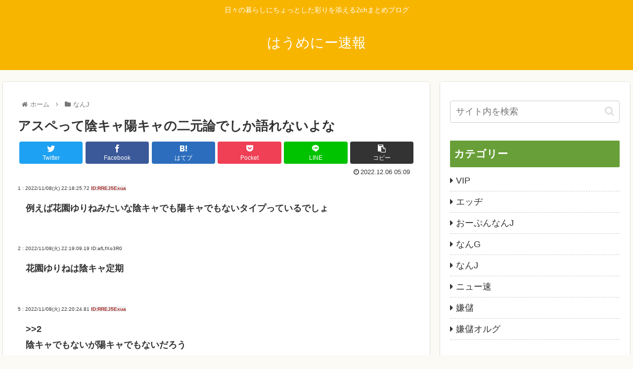

--- FILE ---
content_type: text/html; charset=UTF-8
request_url: https://haumenii.com/7005/
body_size: 31195
content:
<!doctype html>
<html lang="ja">

<head>
<meta charset="utf-8">
<meta http-equiv="X-UA-Compatible" content="IE=edge">
<meta name="viewport" content="width=device-width, initial-scale=1.0, viewport-fit=cover">
<meta name="referrer" content="no-referrer-when-downgrade">
<meta name="format-detection" content="telephone=no">

  
  

  <!-- Other Analytics -->
<script async src="https://pagead2.googlesyndication.com/pagead/js/adsbygoogle.js?client=ca-pub-3190270158583950"
     crossorigin="anonymous"></script>
<!-- /Other Analytics -->
<!-- preconnect dns-prefetch -->
<link rel="preconnect dns-prefetch" href="//www.googletagmanager.com">
<link rel="preconnect dns-prefetch" href="//www.google-analytics.com">
<link rel="preconnect dns-prefetch" href="//ajax.googleapis.com">
<link rel="preconnect dns-prefetch" href="//cdnjs.cloudflare.com">
<link rel="preconnect dns-prefetch" href="//pagead2.googlesyndication.com">
<link rel="preconnect dns-prefetch" href="//googleads.g.doubleclick.net">
<link rel="preconnect dns-prefetch" href="//tpc.googlesyndication.com">
<link rel="preconnect dns-prefetch" href="//ad.doubleclick.net">
<link rel="preconnect dns-prefetch" href="//www.gstatic.com">
<link rel="preconnect dns-prefetch" href="//cse.google.com">
<link rel="preconnect dns-prefetch" href="//fonts.gstatic.com">
<link rel="preconnect dns-prefetch" href="//fonts.googleapis.com">
<link rel="preconnect dns-prefetch" href="//cms.quantserve.com">
<link rel="preconnect dns-prefetch" href="//secure.gravatar.com">
<link rel="preconnect dns-prefetch" href="//cdn.syndication.twimg.com">
<link rel="preconnect dns-prefetch" href="//cdn.jsdelivr.net">
<link rel="preconnect dns-prefetch" href="//images-fe.ssl-images-amazon.com">
<link rel="preconnect dns-prefetch" href="//completion.amazon.com">
<link rel="preconnect dns-prefetch" href="//m.media-amazon.com">
<link rel="preconnect dns-prefetch" href="//i.moshimo.com">
<link rel="preconnect dns-prefetch" href="//aml.valuecommerce.com">
<link rel="preconnect dns-prefetch" href="//dalc.valuecommerce.com">
<link rel="preconnect dns-prefetch" href="//dalb.valuecommerce.com">

<!-- Preload -->
<link rel="preload" as="font" type="font/woff" href="https://haumenii.com/wp-content/themes/cocoon-master/webfonts/icomoon/fonts/icomoon.woff" crossorigin>
<link rel="preload" as="font" type="font/woff2" href="https://haumenii.com/wp-content/themes/cocoon-master/webfonts/fontawesome/fonts/fontawesome-webfont.woff2?v=4.7.0" crossorigin>

<title>アスペって陰キャ陽キャの二元論でしか語れないよな  |  はうめにー速報</title>
<meta name='robots' content='max-image-preview:large' />

<!-- OGP -->
<meta property="og:type" content="article">
<meta property="og:description" content="1 : 2022/11/08(火) 22:18:25.72 ID:RREJ5Exua例えば花園ゆりねみたいな陰キャでも陽キャでもないタイプっているでしょ2 : 2022/11/08(火) 22:19:09.19 ID:afLfXo3R0花園">
<meta property="og:title" content="アスペって陰キャ陽キャの二元論でしか語れないよな">
<meta property="og:url" content="https://haumenii.com/7005/">
<meta property="og:image" content="https://haumenii.com/wp-content/uploads/2022/12/HmkwyBSLNPnUiUEREf.jpg">
<meta property="og:site_name" content="はうめにー速報">
<meta property="og:locale" content="ja_JP">
<meta property="article:published_time" content="2022-12-06T05:09:50+09:00" />
<meta property="article:modified_time" content="2022-12-06T05:09:50+09:00" />
<meta property="article:section" content="なんJ">
<meta property="article:tag" content="アルペルガー症候群">
<meta property="article:tag" content="コミュニケーション">
<meta property="article:tag" content="モテ">
<meta property="article:tag" content="人間関係">
<meta property="article:tag" content="恋愛">
<meta property="article:tag" content="病気">
<meta property="article:tag" content="発達障害">
<meta property="article:tag" content="陰キャ">
<meta property="article:tag" content="陽キャ">
<!-- /OGP -->

<!-- Twitter Card -->
<meta name="twitter:card" content="summary_large_image">
<meta property="twitter:description" content="1 : 2022/11/08(火) 22:18:25.72 ID:RREJ5Exua例えば花園ゆりねみたいな陰キャでも陽キャでもないタイプっているでしょ2 : 2022/11/08(火) 22:19:09.19 ID:afLfXo3R0花園">
<meta property="twitter:title" content="アスペって陰キャ陽キャの二元論でしか語れないよな">
<meta property="twitter:url" content="https://haumenii.com/7005/">
<meta name="twitter:image" content="https://haumenii.com/wp-content/uploads/2022/12/HmkwyBSLNPnUiUEREf.jpg">
<meta name="twitter:domain" content="haumenii.com">
<!-- /Twitter Card -->
<link rel='dns-prefetch' href='//ajax.googleapis.com' />
<link rel='dns-prefetch' href='//cdnjs.cloudflare.com' />
<link rel="alternate" type="application/rss+xml" title="はうめにー速報 &raquo; フィード" href="https://haumenii.com/feed/" />
<link rel="alternate" type="application/rss+xml" title="はうめにー速報 &raquo; コメントフィード" href="https://haumenii.com/comments/feed/" />
<link rel="alternate" type="application/rss+xml" title="はうめにー速報 &raquo; アスペって陰キャ陽キャの二元論でしか語れないよな のコメントのフィード" href="https://haumenii.com/7005/feed/" />
<style id='wp-img-auto-sizes-contain-inline-css'>
img:is([sizes=auto i],[sizes^="auto," i]){contain-intrinsic-size:3000px 1500px}
/*# sourceURL=wp-img-auto-sizes-contain-inline-css */
</style>
<style id='wp-block-library-inline-css'>
:root{--wp-block-synced-color:#7a00df;--wp-block-synced-color--rgb:122,0,223;--wp-bound-block-color:var(--wp-block-synced-color);--wp-editor-canvas-background:#ddd;--wp-admin-theme-color:#007cba;--wp-admin-theme-color--rgb:0,124,186;--wp-admin-theme-color-darker-10:#006ba1;--wp-admin-theme-color-darker-10--rgb:0,107,160.5;--wp-admin-theme-color-darker-20:#005a87;--wp-admin-theme-color-darker-20--rgb:0,90,135;--wp-admin-border-width-focus:2px}@media (min-resolution:192dpi){:root{--wp-admin-border-width-focus:1.5px}}.wp-element-button{cursor:pointer}:root .has-very-light-gray-background-color{background-color:#eee}:root .has-very-dark-gray-background-color{background-color:#313131}:root .has-very-light-gray-color{color:#eee}:root .has-very-dark-gray-color{color:#313131}:root .has-vivid-green-cyan-to-vivid-cyan-blue-gradient-background{background:linear-gradient(135deg,#00d084,#0693e3)}:root .has-purple-crush-gradient-background{background:linear-gradient(135deg,#34e2e4,#4721fb 50%,#ab1dfe)}:root .has-hazy-dawn-gradient-background{background:linear-gradient(135deg,#faaca8,#dad0ec)}:root .has-subdued-olive-gradient-background{background:linear-gradient(135deg,#fafae1,#67a671)}:root .has-atomic-cream-gradient-background{background:linear-gradient(135deg,#fdd79a,#004a59)}:root .has-nightshade-gradient-background{background:linear-gradient(135deg,#330968,#31cdcf)}:root .has-midnight-gradient-background{background:linear-gradient(135deg,#020381,#2874fc)}:root{--wp--preset--font-size--normal:16px;--wp--preset--font-size--huge:42px}.has-regular-font-size{font-size:1em}.has-larger-font-size{font-size:2.625em}.has-normal-font-size{font-size:var(--wp--preset--font-size--normal)}.has-huge-font-size{font-size:var(--wp--preset--font-size--huge)}.has-text-align-center{text-align:center}.has-text-align-left{text-align:left}.has-text-align-right{text-align:right}.has-fit-text{white-space:nowrap!important}#end-resizable-editor-section{display:none}.aligncenter{clear:both}.items-justified-left{justify-content:flex-start}.items-justified-center{justify-content:center}.items-justified-right{justify-content:flex-end}.items-justified-space-between{justify-content:space-between}.screen-reader-text{border:0;clip-path:inset(50%);height:1px;margin:-1px;overflow:hidden;padding:0;position:absolute;width:1px;word-wrap:normal!important}.screen-reader-text:focus{background-color:#ddd;clip-path:none;color:#444;display:block;font-size:1em;height:auto;left:5px;line-height:normal;padding:15px 23px 14px;text-decoration:none;top:5px;width:auto;z-index:100000}html :where(.has-border-color){border-style:solid}html :where([style*=border-top-color]){border-top-style:solid}html :where([style*=border-right-color]){border-right-style:solid}html :where([style*=border-bottom-color]){border-bottom-style:solid}html :where([style*=border-left-color]){border-left-style:solid}html :where([style*=border-width]){border-style:solid}html :where([style*=border-top-width]){border-top-style:solid}html :where([style*=border-right-width]){border-right-style:solid}html :where([style*=border-bottom-width]){border-bottom-style:solid}html :where([style*=border-left-width]){border-left-style:solid}html :where(img[class*=wp-image-]){height:auto;max-width:100%}:where(figure){margin:0 0 1em}html :where(.is-position-sticky){--wp-admin--admin-bar--position-offset:var(--wp-admin--admin-bar--height,0px)}@media screen and (max-width:600px){html :where(.is-position-sticky){--wp-admin--admin-bar--position-offset:0px}}

/*# sourceURL=wp-block-library-inline-css */
</style><style id='global-styles-inline-css' type='text/css'>
:root{--wp--preset--aspect-ratio--square: 1;--wp--preset--aspect-ratio--4-3: 4/3;--wp--preset--aspect-ratio--3-4: 3/4;--wp--preset--aspect-ratio--3-2: 3/2;--wp--preset--aspect-ratio--2-3: 2/3;--wp--preset--aspect-ratio--16-9: 16/9;--wp--preset--aspect-ratio--9-16: 9/16;--wp--preset--color--black: #333333;--wp--preset--color--cyan-bluish-gray: #abb8c3;--wp--preset--color--white: #ffffff;--wp--preset--color--pale-pink: #f78da7;--wp--preset--color--vivid-red: #cf2e2e;--wp--preset--color--luminous-vivid-orange: #ff6900;--wp--preset--color--luminous-vivid-amber: #fcb900;--wp--preset--color--light-green-cyan: #7bdcb5;--wp--preset--color--vivid-green-cyan: #00d084;--wp--preset--color--pale-cyan-blue: #8ed1fc;--wp--preset--color--vivid-cyan-blue: #0693e3;--wp--preset--color--vivid-purple: #9b51e0;--wp--preset--color--key-color: #689f38;--wp--preset--color--red: #e60033;--wp--preset--color--pink: #e95295;--wp--preset--color--purple: #884898;--wp--preset--color--deep: #55295b;--wp--preset--color--indigo: #1e50a2;--wp--preset--color--blue: #0095d9;--wp--preset--color--light-blue: #2ca9e1;--wp--preset--color--cyan: #00a3af;--wp--preset--color--teal: #007b43;--wp--preset--color--green: #3eb370;--wp--preset--color--light-green: #8bc34a;--wp--preset--color--lime: #c3d825;--wp--preset--color--yellow: #ffd900;--wp--preset--color--amber: #ffc107;--wp--preset--color--orange: #f39800;--wp--preset--color--deep-orange: #ea5506;--wp--preset--color--brown: #954e2a;--wp--preset--color--grey: #949495;--wp--preset--color--watery-blue: #f3fafe;--wp--preset--color--watery-yellow: #fff7cc;--wp--preset--color--watery-red: #fdf2f2;--wp--preset--color--watery-green: #ebf8f4;--wp--preset--color--ex-a: #ffffff;--wp--preset--color--ex-b: #ffffff;--wp--preset--color--ex-c: #ffffff;--wp--preset--color--ex-d: #ffffff;--wp--preset--color--ex-e: #ffffff;--wp--preset--color--ex-f: #ffffff;--wp--preset--gradient--vivid-cyan-blue-to-vivid-purple: linear-gradient(135deg,rgb(6,147,227) 0%,rgb(155,81,224) 100%);--wp--preset--gradient--light-green-cyan-to-vivid-green-cyan: linear-gradient(135deg,rgb(122,220,180) 0%,rgb(0,208,130) 100%);--wp--preset--gradient--luminous-vivid-amber-to-luminous-vivid-orange: linear-gradient(135deg,rgb(252,185,0) 0%,rgb(255,105,0) 100%);--wp--preset--gradient--luminous-vivid-orange-to-vivid-red: linear-gradient(135deg,rgb(255,105,0) 0%,rgb(207,46,46) 100%);--wp--preset--gradient--very-light-gray-to-cyan-bluish-gray: linear-gradient(135deg,rgb(238,238,238) 0%,rgb(169,184,195) 100%);--wp--preset--gradient--cool-to-warm-spectrum: linear-gradient(135deg,rgb(74,234,220) 0%,rgb(151,120,209) 20%,rgb(207,42,186) 40%,rgb(238,44,130) 60%,rgb(251,105,98) 80%,rgb(254,248,76) 100%);--wp--preset--gradient--blush-light-purple: linear-gradient(135deg,rgb(255,206,236) 0%,rgb(152,150,240) 100%);--wp--preset--gradient--blush-bordeaux: linear-gradient(135deg,rgb(254,205,165) 0%,rgb(254,45,45) 50%,rgb(107,0,62) 100%);--wp--preset--gradient--luminous-dusk: linear-gradient(135deg,rgb(255,203,112) 0%,rgb(199,81,192) 50%,rgb(65,88,208) 100%);--wp--preset--gradient--pale-ocean: linear-gradient(135deg,rgb(255,245,203) 0%,rgb(182,227,212) 50%,rgb(51,167,181) 100%);--wp--preset--gradient--electric-grass: linear-gradient(135deg,rgb(202,248,128) 0%,rgb(113,206,126) 100%);--wp--preset--gradient--midnight: linear-gradient(135deg,rgb(2,3,129) 0%,rgb(40,116,252) 100%);--wp--preset--font-size--small: 13px;--wp--preset--font-size--medium: 20px;--wp--preset--font-size--large: 36px;--wp--preset--font-size--x-large: 42px;--wp--preset--spacing--20: 0.44rem;--wp--preset--spacing--30: 0.67rem;--wp--preset--spacing--40: 1rem;--wp--preset--spacing--50: 1.5rem;--wp--preset--spacing--60: 2.25rem;--wp--preset--spacing--70: 3.38rem;--wp--preset--spacing--80: 5.06rem;--wp--preset--shadow--natural: 6px 6px 9px rgba(0, 0, 0, 0.2);--wp--preset--shadow--deep: 12px 12px 50px rgba(0, 0, 0, 0.4);--wp--preset--shadow--sharp: 6px 6px 0px rgba(0, 0, 0, 0.2);--wp--preset--shadow--outlined: 6px 6px 0px -3px rgb(255, 255, 255), 6px 6px rgb(0, 0, 0);--wp--preset--shadow--crisp: 6px 6px 0px rgb(0, 0, 0);}:where(.is-layout-flex){gap: 0.5em;}:where(.is-layout-grid){gap: 0.5em;}body .is-layout-flex{display: flex;}.is-layout-flex{flex-wrap: wrap;align-items: center;}.is-layout-flex > :is(*, div){margin: 0;}body .is-layout-grid{display: grid;}.is-layout-grid > :is(*, div){margin: 0;}:where(.wp-block-columns.is-layout-flex){gap: 2em;}:where(.wp-block-columns.is-layout-grid){gap: 2em;}:where(.wp-block-post-template.is-layout-flex){gap: 1.25em;}:where(.wp-block-post-template.is-layout-grid){gap: 1.25em;}.has-black-color{color: var(--wp--preset--color--black) !important;}.has-cyan-bluish-gray-color{color: var(--wp--preset--color--cyan-bluish-gray) !important;}.has-white-color{color: var(--wp--preset--color--white) !important;}.has-pale-pink-color{color: var(--wp--preset--color--pale-pink) !important;}.has-vivid-red-color{color: var(--wp--preset--color--vivid-red) !important;}.has-luminous-vivid-orange-color{color: var(--wp--preset--color--luminous-vivid-orange) !important;}.has-luminous-vivid-amber-color{color: var(--wp--preset--color--luminous-vivid-amber) !important;}.has-light-green-cyan-color{color: var(--wp--preset--color--light-green-cyan) !important;}.has-vivid-green-cyan-color{color: var(--wp--preset--color--vivid-green-cyan) !important;}.has-pale-cyan-blue-color{color: var(--wp--preset--color--pale-cyan-blue) !important;}.has-vivid-cyan-blue-color{color: var(--wp--preset--color--vivid-cyan-blue) !important;}.has-vivid-purple-color{color: var(--wp--preset--color--vivid-purple) !important;}.has-black-background-color{background-color: var(--wp--preset--color--black) !important;}.has-cyan-bluish-gray-background-color{background-color: var(--wp--preset--color--cyan-bluish-gray) !important;}.has-white-background-color{background-color: var(--wp--preset--color--white) !important;}.has-pale-pink-background-color{background-color: var(--wp--preset--color--pale-pink) !important;}.has-vivid-red-background-color{background-color: var(--wp--preset--color--vivid-red) !important;}.has-luminous-vivid-orange-background-color{background-color: var(--wp--preset--color--luminous-vivid-orange) !important;}.has-luminous-vivid-amber-background-color{background-color: var(--wp--preset--color--luminous-vivid-amber) !important;}.has-light-green-cyan-background-color{background-color: var(--wp--preset--color--light-green-cyan) !important;}.has-vivid-green-cyan-background-color{background-color: var(--wp--preset--color--vivid-green-cyan) !important;}.has-pale-cyan-blue-background-color{background-color: var(--wp--preset--color--pale-cyan-blue) !important;}.has-vivid-cyan-blue-background-color{background-color: var(--wp--preset--color--vivid-cyan-blue) !important;}.has-vivid-purple-background-color{background-color: var(--wp--preset--color--vivid-purple) !important;}.has-black-border-color{border-color: var(--wp--preset--color--black) !important;}.has-cyan-bluish-gray-border-color{border-color: var(--wp--preset--color--cyan-bluish-gray) !important;}.has-white-border-color{border-color: var(--wp--preset--color--white) !important;}.has-pale-pink-border-color{border-color: var(--wp--preset--color--pale-pink) !important;}.has-vivid-red-border-color{border-color: var(--wp--preset--color--vivid-red) !important;}.has-luminous-vivid-orange-border-color{border-color: var(--wp--preset--color--luminous-vivid-orange) !important;}.has-luminous-vivid-amber-border-color{border-color: var(--wp--preset--color--luminous-vivid-amber) !important;}.has-light-green-cyan-border-color{border-color: var(--wp--preset--color--light-green-cyan) !important;}.has-vivid-green-cyan-border-color{border-color: var(--wp--preset--color--vivid-green-cyan) !important;}.has-pale-cyan-blue-border-color{border-color: var(--wp--preset--color--pale-cyan-blue) !important;}.has-vivid-cyan-blue-border-color{border-color: var(--wp--preset--color--vivid-cyan-blue) !important;}.has-vivid-purple-border-color{border-color: var(--wp--preset--color--vivid-purple) !important;}.has-vivid-cyan-blue-to-vivid-purple-gradient-background{background: var(--wp--preset--gradient--vivid-cyan-blue-to-vivid-purple) !important;}.has-light-green-cyan-to-vivid-green-cyan-gradient-background{background: var(--wp--preset--gradient--light-green-cyan-to-vivid-green-cyan) !important;}.has-luminous-vivid-amber-to-luminous-vivid-orange-gradient-background{background: var(--wp--preset--gradient--luminous-vivid-amber-to-luminous-vivid-orange) !important;}.has-luminous-vivid-orange-to-vivid-red-gradient-background{background: var(--wp--preset--gradient--luminous-vivid-orange-to-vivid-red) !important;}.has-very-light-gray-to-cyan-bluish-gray-gradient-background{background: var(--wp--preset--gradient--very-light-gray-to-cyan-bluish-gray) !important;}.has-cool-to-warm-spectrum-gradient-background{background: var(--wp--preset--gradient--cool-to-warm-spectrum) !important;}.has-blush-light-purple-gradient-background{background: var(--wp--preset--gradient--blush-light-purple) !important;}.has-blush-bordeaux-gradient-background{background: var(--wp--preset--gradient--blush-bordeaux) !important;}.has-luminous-dusk-gradient-background{background: var(--wp--preset--gradient--luminous-dusk) !important;}.has-pale-ocean-gradient-background{background: var(--wp--preset--gradient--pale-ocean) !important;}.has-electric-grass-gradient-background{background: var(--wp--preset--gradient--electric-grass) !important;}.has-midnight-gradient-background{background: var(--wp--preset--gradient--midnight) !important;}.has-small-font-size{font-size: var(--wp--preset--font-size--small) !important;}.has-medium-font-size{font-size: var(--wp--preset--font-size--medium) !important;}.has-large-font-size{font-size: var(--wp--preset--font-size--large) !important;}.has-x-large-font-size{font-size: var(--wp--preset--font-size--x-large) !important;}
/*# sourceURL=global-styles-inline-css */
</style>

<style id='classic-theme-styles-inline-css'>
/*! This file is auto-generated */
.wp-block-button__link{color:#fff;background-color:#32373c;border-radius:9999px;box-shadow:none;text-decoration:none;padding:calc(.667em + 2px) calc(1.333em + 2px);font-size:1.125em}.wp-block-file__button{background:#32373c;color:#fff;text-decoration:none}
/*# sourceURL=/wp-includes/css/classic-themes.min.css */
</style>
<link rel='stylesheet' id='cocoon-style-css' href='https://haumenii.com/wp-content/themes/cocoon-master/style.css?ver=6.9&#038;fver=20221021083553' media='all' />
<link rel='stylesheet' id='cocoon-keyframes-css' href='https://haumenii.com/wp-content/themes/cocoon-master/keyframes.css?ver=6.9&#038;fver=20221021083553' media='all' />
<link rel='stylesheet' id='font-awesome-style-css' href='https://haumenii.com/wp-content/themes/cocoon-master/webfonts/fontawesome/css/font-awesome.min.css?ver=6.9&#038;fver=20221021083552' media='all' />
<link rel='stylesheet' id='icomoon-style-css' href='https://haumenii.com/wp-content/themes/cocoon-master/webfonts/icomoon/style.css?ver=6.9&#038;fver=20221021083553' media='all' />
<link rel='stylesheet' id='baguettebox-style-css' href='https://haumenii.com/wp-content/themes/cocoon-master/plugins/baguettebox/dist/baguetteBox.min.css?ver=6.9&#038;fver=20221021083551' media='all' />
<link rel='stylesheet' id='cocoon-skin-style-css' href='https://haumenii.com/wp-content/themes/cocoon-master/skins/skin-colors-yellow/style.css?ver=6.9&#038;fver=20221021083552' media='all' />
<style id='cocoon-skin-style-inline-css'>
#header-container,#header-container .navi,#navi .navi-in>.menu-header .sub-menu,.article h2,.sidebar h2,.sidebar h3,.cat-link,.cat-label,.appeal-content .appeal-button,.demo .cat-label,.blogcard-type .blogcard-label,#footer{background-color:#689f38}#navi .navi-in a:hover,#footer a:hover{background-color:rgba(255,255,255,.2)}.article h3,.article h4,.article h5,.article h6,.cat-link,.tag-link{border-color:#689f38}blockquote::before,blockquote::after,.pager-post-navi a.a-wrap::before{color:rgba(104,159,56,.5)}blockquote,.key-btn{background-color:rgba(104,159,56,.05);border-color:rgba(104,159,56,.5)}pre,.pager-links span,table th,.pagination .current{background-color:rgba(104,159,56,.1);border-color:rgba(104,159,56,.5)}table th,table td,.page-numbers,.page-numbers.dots,.tagcloud a,.list.ecb-entry-border .entry-card-wrap,.related-entries.recb-entry-border .related-entry-card-wrap,.carousel .a-wrap,.pager-post-navi.post-navi-border a.a-wrap,.article .toc,.a-wrap .blogcard,.author-box,.comment-reply-link,.ranking-item{border-color:rgba(104,159,56,.5)}table tr:nth-of-type(2n+1),.page-numbers.dots,.a-wrap:hover,.pagination a:hover,.pagination-next-link:hover,.widget_recent_entries ul li a:hover,.widget_categories ul li a:hover,.widget_archive ul li a:hover,.widget_pages ul li a:hover,.widget_meta ul li a:hover,.widget_rss ul li a:hover,.widget_nav_menu ul li a:hover,.pager-links a:hover span,.tag-link:hover,.tagcloud a:hover{background-color:rgba(104,159,56,.05)}.header,.header .site-name-text,#navi .navi-in a,#navi .navi-in a:hover,.article h2,.sidebar h2,.sidebar h3,#footer,#footer a{color:#fff}.main{width:860px}.sidebar{width:376px}@media screen and (max-width:1280px){.wrap{width:auto}.main,.sidebar,.sidebar-left .main,.sidebar-left .sidebar{margin:0 .5%}.main{width:67.4%}.sidebar{padding:1.5%;width:30%}.entry-card-thumb{width:38%}.entry-card-content{margin-left:40%}}.toc-checkbox{display:none}.toc-content{visibility:hidden;height:0;opacity:.2;transition:all .5s ease-out}.toc-checkbox:checked~.toc-content{visibility:visible;padding-top:.6em;height:100%;opacity:1}.toc-title::after{content:'[開く]';margin-left:.5em;cursor:pointer;font-size:.8em}.toc-title:hover::after{text-decoration:underline}.toc-checkbox:checked+.toc-title::after{content:'[閉じる]'}#respond{display:none}.entry-content>*,.demo .entry-content p{line-height:1.8}.entry-content>*,.article p,.demo .entry-content p,.article dl,.article ul,.article ol,.article blockquote,.article pre,.article table,.article .toc,.body .article,.body .column-wrap,.body .new-entry-cards,.body .popular-entry-cards,.body .navi-entry-cards,.body .box-menus,.body .ranking-item,.body .rss-entry-cards,.body .widget,.body .author-box,.body .blogcard-wrap,.body .login-user-only,.body .information-box,.body .question-box,.body .alert-box,.body .information,.body .question,.body .alert,.body .memo-box,.body .comment-box,.body .common-icon-box,.body .blank-box,.body .button-block,.body .micro-bottom,.body .caption-box,.body .tab-caption-box,.body .label-box,.body .toggle-wrap,.body .wp-block-image,.body .booklink-box,.body .kaerebalink-box,.body .tomarebalink-box,.body .product-item-box,.body .speech-wrap,.body .wp-block-categories,.body .wp-block-archives,.body .wp-block-archives-dropdown,.body .wp-block-calendar,.body .ad-area,.body .wp-block-gallery,.body .wp-block-audio,.body .wp-block-cover,.body .wp-block-file,.body .wp-block-media-text,.body .wp-block-video,.body .wp-block-buttons,.body .wp-block-columns,.body .wp-block-separator,.body .components-placeholder,.body .wp-block-search,.body .wp-block-social-links,.body .timeline-box,.body .blogcard-type,.body .btn-wrap,.body .btn-wrap a,.body .block-box,.body .wp-block-embed,.body .wp-block-group,.body .wp-block-table,.body .scrollable-table,.body .wp-block-separator,.body .wp-block,.body .video-container,.comment-area,.related-entries,.pager-post-navi,.comment-respond,.is-root-container>*,[data-type="core/freeform"]{margin-bottom:1.8em}@media screen and (max-width:834px){.body .column-left :last-child{margin-bottom:1.8em}}.article h2,.article h3,.article h4,.article h5,.article h6{margin-bottom:1.62em}@media screen and (max-width:480px){.body,.menu-content{font-size:16px}}@media screen and (max-width:781px){.wp-block-column{margin-bottom:1.8em}}@media screen and (max-width:599px){.column-wrap>div{margin-bottom:1.8em}}.article h2,.article h3,.article h4,.article h5,.article h6{margin-top:2.4em}.article .micro-top{margin-bottom:.36em}.article .micro-bottom{margin-top:-1.62em}.article .micro-balloon{margin-bottom:.9em}.article .micro-bottom.micro-balloon{margin-top:-1.26em}.blank-box.bb-key-color{border-color:#689f38}.iic-key-color li::before{color:#689f38}.blank-box.bb-tab.bb-key-color::before{background-color:#689f38}.tb-key-color .toggle-button{border:1px solid #689f38;background:#689f38;color:#fff}.tb-key-color .toggle-button::before{color:#ccc}.tb-key-color .toggle-checkbox:checked~.toggle-content{border-color:#689f38}.cb-key-color.caption-box{border-color:#689f38}.cb-key-color .caption-box-label{background-color:#689f38;color:#fff}.tcb-key-color .tab-caption-box-label{background-color:#689f38;color:#fff}.tcb-key-color .tab-caption-box-content{border-color:#689f38}.lb-key-color .label-box-content{border-color:#689f38}.mc-key-color{background-color:#689f38;color:#fff;border:0}.mc-key-color.micro-bottom::after{border-bottom-color:#689f38;border-top-color:transparent}.mc-key-color::before{border-top-color:transparent;border-bottom-color:transparent}.mc-key-color::after{border-top-color:#689f38}.btn-key-color,.btn-wrap.btn-wrap-key-color>a{background-color:#689f38}.has-text-color.has-key-color-color{color:#689f38}.has-background.has-key-color-background-color{background-color:#689f38}.body.article,body#tinymce.wp-editor{background-color:#fff}.body.article,.editor-post-title__block .editor-post-title__input,body#tinymce.wp-editor{color:#333}html .body .has-key-color-background-color{background-color:#689f38}html .body .has-key-color-color{color:#689f38}html .body .has-key-color-color .toggle-button::before{color:#689f38}html .body .has-key-color-border-color{border-color:#689f38}html .body .btn-wrap.has-key-color-background-color>a{background-color:#689f38}html .body .btn-wrap.has-key-color-color>a{color:#689f38}html .body .btn-wrap.has-key-color-border-color>a{border-color:#689f38}html .body .bb-tab.has-key-color-border-color .bb-label{background-color:#689f38}html .body .toggle-wrap.has-key-color-color .toggle-button,html .body .toggle-wrap.has-key-color-color .toggle-button:before{color:#689f38}html .body .toggle-wrap.has-key-color-border-color .toggle-button{background-color:#689f38}html .body .toggle-wrap.has-key-color-border-color .toggle-button,.toggle-wrap.has-key-color-border-color .toggle-content{border-color:#689f38}html .body .iconlist-box.has-key-color-icon-color li::before{color:#689f38}html .body .micro-balloon.has-key-color-color{color:#689f38}html .body .micro-balloon.has-key-color-background-color{background-color:#689f38;border-color:transparent}html .body .micro-balloon.has-key-color-background-color.micro-bottom::after{border-bottom-color:#689f38;border-top-color:transparent}html .body .micro-balloon.has-key-color-background-color::before{border-top-color:transparent;border-bottom-color:transparent}html .body .micro-balloon.has-key-color-background-color::after{border-top-color:#689f38}html .body .micro-balloon.has-border-color.has-key-color-border-color{border-color:#689f38}html .body .micro-balloon.micro-top.has-key-color-border-color::before{border-top-color:#689f38}html .body .micro-balloon.micro-bottom.has-key-color-border-color::before{border-bottom-color:#689f38}html .body .caption-box.has-key-color-border-color .box-label{background-color:#689f38}html .body .tab-caption-box.has-key-color-border-color .box-label{background-color:#689f38}html .body .tab-caption-box.has-key-color-border-color .box-content{border-color:#689f38}html .body .tab-caption-box.has-key-color-background-color .box-content{background-color:#689f38}html .body .label-box.has-key-color-border-color .box-content{border-color:#689f38}html .body .label-box.has-key-color-background-color .box-content{background-color:#689f38}html .body .speech-balloon.has-key-color-background-color{background-color:#689f38}html .body .speech-balloon.has-text-color.has-key-color-color{color:#689f38}html .body .speech-balloon.has-key-color-border-color{border-color:#689f38}html .body .sbp-l .speech-balloon.has-key-color-border-color::before{border-right-color:#689f38}html .body .sbp-r .speech-balloon.has-key-color-border-color::before{border-left-color:#689f38}html .body .sbp-l .speech-balloon.has-key-color-background-color::after{border-right-color:#689f38}html .body .sbp-r .speech-balloon.has-key-color-background-color::after{border-left-color:#689f38}html .body .sbs-line.sbp-r .speech-balloon.has-key-color-background-color{background-color:#689f38}html .body .sbs-line.sbp-r .speech-balloon.has-key-color-border-color{border-color:#689f38}html .body .speech-wraphtml .body .sbs-think .speech-balloon.has-key-color-border-color::before,html .body .speech-wrap.sbs-think .speech-balloon.has-key-color-border-color::after{border-color:#689f38}html .body .sbs-think .speech-balloon.has-key-color-background-color::before,html .body .sbs-think .speech-balloon.has-key-color-background-color::after{background-color:#689f38}html .body .sbs-think .speech-balloon.has-key-color-border-color::before{border-color:#689f38}html .body .timeline-box.has-key-color-point-color .timeline-item::before{background-color:#689f38}.has-key-color-border-color.is-style-accordion .faq-question{background-color:#689f38}html .body .has-key-color-question-color .faq-question-label{color:#689f38}html .body .has-key-color-question-color.has-border-color .faq-question-label{color:#689f38}html .body .has-key-color-answer-color .faq-answer-label{color:#689f38}html .body .is-style-square.has-key-color-question-color .faq-question-label{color:#fff;background-color:#689f38}html .body .is-style-square.has-key-color-answer-color .faq-answer-label{color:#fff;background-color:#689f38}html .body .has-red-background-color{background-color:#e60033}html .body .has-red-color{color:#e60033}html .body .has-red-color .toggle-button::before{color:#e60033}html .body .has-red-border-color{border-color:#e60033}html .body .btn-wrap.has-red-background-color>a{background-color:#e60033}html .body .btn-wrap.has-red-color>a{color:#e60033}html .body .btn-wrap.has-red-border-color>a{border-color:#e60033}html .body .bb-tab.has-red-border-color .bb-label{background-color:#e60033}html .body .toggle-wrap.has-red-color .toggle-button,html .body .toggle-wrap.has-red-color .toggle-button:before{color:#e60033}html .body .toggle-wrap.has-red-border-color .toggle-button{background-color:#e60033}html .body .toggle-wrap.has-red-border-color .toggle-button,.toggle-wrap.has-red-border-color .toggle-content{border-color:#e60033}html .body .iconlist-box.has-red-icon-color li::before{color:#e60033}html .body .micro-balloon.has-red-color{color:#e60033}html .body .micro-balloon.has-red-background-color{background-color:#e60033;border-color:transparent}html .body .micro-balloon.has-red-background-color.micro-bottom::after{border-bottom-color:#e60033;border-top-color:transparent}html .body .micro-balloon.has-red-background-color::before{border-top-color:transparent;border-bottom-color:transparent}html .body .micro-balloon.has-red-background-color::after{border-top-color:#e60033}html .body .micro-balloon.has-border-color.has-red-border-color{border-color:#e60033}html .body .micro-balloon.micro-top.has-red-border-color::before{border-top-color:#e60033}html .body .micro-balloon.micro-bottom.has-red-border-color::before{border-bottom-color:#e60033}html .body .caption-box.has-red-border-color .box-label{background-color:#e60033}html .body .tab-caption-box.has-red-border-color .box-label{background-color:#e60033}html .body .tab-caption-box.has-red-border-color .box-content{border-color:#e60033}html .body .tab-caption-box.has-red-background-color .box-content{background-color:#e60033}html .body .label-box.has-red-border-color .box-content{border-color:#e60033}html .body .label-box.has-red-background-color .box-content{background-color:#e60033}html .body .speech-balloon.has-red-background-color{background-color:#e60033}html .body .speech-balloon.has-text-color.has-red-color{color:#e60033}html .body .speech-balloon.has-red-border-color{border-color:#e60033}html .body .sbp-l .speech-balloon.has-red-border-color::before{border-right-color:#e60033}html .body .sbp-r .speech-balloon.has-red-border-color::before{border-left-color:#e60033}html .body .sbp-l .speech-balloon.has-red-background-color::after{border-right-color:#e60033}html .body .sbp-r .speech-balloon.has-red-background-color::after{border-left-color:#e60033}html .body .sbs-line.sbp-r .speech-balloon.has-red-background-color{background-color:#e60033}html .body .sbs-line.sbp-r .speech-balloon.has-red-border-color{border-color:#e60033}html .body .speech-wraphtml .body .sbs-think .speech-balloon.has-red-border-color::before,html .body .speech-wrap.sbs-think .speech-balloon.has-red-border-color::after{border-color:#e60033}html .body .sbs-think .speech-balloon.has-red-background-color::before,html .body .sbs-think .speech-balloon.has-red-background-color::after{background-color:#e60033}html .body .sbs-think .speech-balloon.has-red-border-color::before{border-color:#e60033}html .body .timeline-box.has-red-point-color .timeline-item::before{background-color:#e60033}.has-red-border-color.is-style-accordion .faq-question{background-color:#e60033}html .body .has-red-question-color .faq-question-label{color:#e60033}html .body .has-red-question-color.has-border-color .faq-question-label{color:#e60033}html .body .has-red-answer-color .faq-answer-label{color:#e60033}html .body .is-style-square.has-red-question-color .faq-question-label{color:#fff;background-color:#e60033}html .body .is-style-square.has-red-answer-color .faq-answer-label{color:#fff;background-color:#e60033}html .body .has-pink-background-color{background-color:#e95295}html .body .has-pink-color{color:#e95295}html .body .has-pink-color .toggle-button::before{color:#e95295}html .body .has-pink-border-color{border-color:#e95295}html .body .btn-wrap.has-pink-background-color>a{background-color:#e95295}html .body .btn-wrap.has-pink-color>a{color:#e95295}html .body .btn-wrap.has-pink-border-color>a{border-color:#e95295}html .body .bb-tab.has-pink-border-color .bb-label{background-color:#e95295}html .body .toggle-wrap.has-pink-color .toggle-button,html .body .toggle-wrap.has-pink-color .toggle-button:before{color:#e95295}html .body .toggle-wrap.has-pink-border-color .toggle-button{background-color:#e95295}html .body .toggle-wrap.has-pink-border-color .toggle-button,.toggle-wrap.has-pink-border-color .toggle-content{border-color:#e95295}html .body .iconlist-box.has-pink-icon-color li::before{color:#e95295}html .body .micro-balloon.has-pink-color{color:#e95295}html .body .micro-balloon.has-pink-background-color{background-color:#e95295;border-color:transparent}html .body .micro-balloon.has-pink-background-color.micro-bottom::after{border-bottom-color:#e95295;border-top-color:transparent}html .body .micro-balloon.has-pink-background-color::before{border-top-color:transparent;border-bottom-color:transparent}html .body .micro-balloon.has-pink-background-color::after{border-top-color:#e95295}html .body .micro-balloon.has-border-color.has-pink-border-color{border-color:#e95295}html .body .micro-balloon.micro-top.has-pink-border-color::before{border-top-color:#e95295}html .body .micro-balloon.micro-bottom.has-pink-border-color::before{border-bottom-color:#e95295}html .body .caption-box.has-pink-border-color .box-label{background-color:#e95295}html .body .tab-caption-box.has-pink-border-color .box-label{background-color:#e95295}html .body .tab-caption-box.has-pink-border-color .box-content{border-color:#e95295}html .body .tab-caption-box.has-pink-background-color .box-content{background-color:#e95295}html .body .label-box.has-pink-border-color .box-content{border-color:#e95295}html .body .label-box.has-pink-background-color .box-content{background-color:#e95295}html .body .speech-balloon.has-pink-background-color{background-color:#e95295}html .body .speech-balloon.has-text-color.has-pink-color{color:#e95295}html .body .speech-balloon.has-pink-border-color{border-color:#e95295}html .body .sbp-l .speech-balloon.has-pink-border-color::before{border-right-color:#e95295}html .body .sbp-r .speech-balloon.has-pink-border-color::before{border-left-color:#e95295}html .body .sbp-l .speech-balloon.has-pink-background-color::after{border-right-color:#e95295}html .body .sbp-r .speech-balloon.has-pink-background-color::after{border-left-color:#e95295}html .body .sbs-line.sbp-r .speech-balloon.has-pink-background-color{background-color:#e95295}html .body .sbs-line.sbp-r .speech-balloon.has-pink-border-color{border-color:#e95295}html .body .speech-wraphtml .body .sbs-think .speech-balloon.has-pink-border-color::before,html .body .speech-wrap.sbs-think .speech-balloon.has-pink-border-color::after{border-color:#e95295}html .body .sbs-think .speech-balloon.has-pink-background-color::before,html .body .sbs-think .speech-balloon.has-pink-background-color::after{background-color:#e95295}html .body .sbs-think .speech-balloon.has-pink-border-color::before{border-color:#e95295}html .body .timeline-box.has-pink-point-color .timeline-item::before{background-color:#e95295}.has-pink-border-color.is-style-accordion .faq-question{background-color:#e95295}html .body .has-pink-question-color .faq-question-label{color:#e95295}html .body .has-pink-question-color.has-border-color .faq-question-label{color:#e95295}html .body .has-pink-answer-color .faq-answer-label{color:#e95295}html .body .is-style-square.has-pink-question-color .faq-question-label{color:#fff;background-color:#e95295}html .body .is-style-square.has-pink-answer-color .faq-answer-label{color:#fff;background-color:#e95295}html .body .has-purple-background-color{background-color:#884898}html .body .has-purple-color{color:#884898}html .body .has-purple-color .toggle-button::before{color:#884898}html .body .has-purple-border-color{border-color:#884898}html .body .btn-wrap.has-purple-background-color>a{background-color:#884898}html .body .btn-wrap.has-purple-color>a{color:#884898}html .body .btn-wrap.has-purple-border-color>a{border-color:#884898}html .body .bb-tab.has-purple-border-color .bb-label{background-color:#884898}html .body .toggle-wrap.has-purple-color .toggle-button,html .body .toggle-wrap.has-purple-color .toggle-button:before{color:#884898}html .body .toggle-wrap.has-purple-border-color .toggle-button{background-color:#884898}html .body .toggle-wrap.has-purple-border-color .toggle-button,.toggle-wrap.has-purple-border-color .toggle-content{border-color:#884898}html .body .iconlist-box.has-purple-icon-color li::before{color:#884898}html .body .micro-balloon.has-purple-color{color:#884898}html .body .micro-balloon.has-purple-background-color{background-color:#884898;border-color:transparent}html .body .micro-balloon.has-purple-background-color.micro-bottom::after{border-bottom-color:#884898;border-top-color:transparent}html .body .micro-balloon.has-purple-background-color::before{border-top-color:transparent;border-bottom-color:transparent}html .body .micro-balloon.has-purple-background-color::after{border-top-color:#884898}html .body .micro-balloon.has-border-color.has-purple-border-color{border-color:#884898}html .body .micro-balloon.micro-top.has-purple-border-color::before{border-top-color:#884898}html .body .micro-balloon.micro-bottom.has-purple-border-color::before{border-bottom-color:#884898}html .body .caption-box.has-purple-border-color .box-label{background-color:#884898}html .body .tab-caption-box.has-purple-border-color .box-label{background-color:#884898}html .body .tab-caption-box.has-purple-border-color .box-content{border-color:#884898}html .body .tab-caption-box.has-purple-background-color .box-content{background-color:#884898}html .body .label-box.has-purple-border-color .box-content{border-color:#884898}html .body .label-box.has-purple-background-color .box-content{background-color:#884898}html .body .speech-balloon.has-purple-background-color{background-color:#884898}html .body .speech-balloon.has-text-color.has-purple-color{color:#884898}html .body .speech-balloon.has-purple-border-color{border-color:#884898}html .body .sbp-l .speech-balloon.has-purple-border-color::before{border-right-color:#884898}html .body .sbp-r .speech-balloon.has-purple-border-color::before{border-left-color:#884898}html .body .sbp-l .speech-balloon.has-purple-background-color::after{border-right-color:#884898}html .body .sbp-r .speech-balloon.has-purple-background-color::after{border-left-color:#884898}html .body .sbs-line.sbp-r .speech-balloon.has-purple-background-color{background-color:#884898}html .body .sbs-line.sbp-r .speech-balloon.has-purple-border-color{border-color:#884898}html .body .speech-wraphtml .body .sbs-think .speech-balloon.has-purple-border-color::before,html .body .speech-wrap.sbs-think .speech-balloon.has-purple-border-color::after{border-color:#884898}html .body .sbs-think .speech-balloon.has-purple-background-color::before,html .body .sbs-think .speech-balloon.has-purple-background-color::after{background-color:#884898}html .body .sbs-think .speech-balloon.has-purple-border-color::before{border-color:#884898}html .body .timeline-box.has-purple-point-color .timeline-item::before{background-color:#884898}.has-purple-border-color.is-style-accordion .faq-question{background-color:#884898}html .body .has-purple-question-color .faq-question-label{color:#884898}html .body .has-purple-question-color.has-border-color .faq-question-label{color:#884898}html .body .has-purple-answer-color .faq-answer-label{color:#884898}html .body .is-style-square.has-purple-question-color .faq-question-label{color:#fff;background-color:#884898}html .body .is-style-square.has-purple-answer-color .faq-answer-label{color:#fff;background-color:#884898}html .body .has-deep-background-color{background-color:#55295b}html .body .has-deep-color{color:#55295b}html .body .has-deep-color .toggle-button::before{color:#55295b}html .body .has-deep-border-color{border-color:#55295b}html .body .btn-wrap.has-deep-background-color>a{background-color:#55295b}html .body .btn-wrap.has-deep-color>a{color:#55295b}html .body .btn-wrap.has-deep-border-color>a{border-color:#55295b}html .body .bb-tab.has-deep-border-color .bb-label{background-color:#55295b}html .body .toggle-wrap.has-deep-color .toggle-button,html .body .toggle-wrap.has-deep-color .toggle-button:before{color:#55295b}html .body .toggle-wrap.has-deep-border-color .toggle-button{background-color:#55295b}html .body .toggle-wrap.has-deep-border-color .toggle-button,.toggle-wrap.has-deep-border-color .toggle-content{border-color:#55295b}html .body .iconlist-box.has-deep-icon-color li::before{color:#55295b}html .body .micro-balloon.has-deep-color{color:#55295b}html .body .micro-balloon.has-deep-background-color{background-color:#55295b;border-color:transparent}html .body .micro-balloon.has-deep-background-color.micro-bottom::after{border-bottom-color:#55295b;border-top-color:transparent}html .body .micro-balloon.has-deep-background-color::before{border-top-color:transparent;border-bottom-color:transparent}html .body .micro-balloon.has-deep-background-color::after{border-top-color:#55295b}html .body .micro-balloon.has-border-color.has-deep-border-color{border-color:#55295b}html .body .micro-balloon.micro-top.has-deep-border-color::before{border-top-color:#55295b}html .body .micro-balloon.micro-bottom.has-deep-border-color::before{border-bottom-color:#55295b}html .body .caption-box.has-deep-border-color .box-label{background-color:#55295b}html .body .tab-caption-box.has-deep-border-color .box-label{background-color:#55295b}html .body .tab-caption-box.has-deep-border-color .box-content{border-color:#55295b}html .body .tab-caption-box.has-deep-background-color .box-content{background-color:#55295b}html .body .label-box.has-deep-border-color .box-content{border-color:#55295b}html .body .label-box.has-deep-background-color .box-content{background-color:#55295b}html .body .speech-balloon.has-deep-background-color{background-color:#55295b}html .body .speech-balloon.has-text-color.has-deep-color{color:#55295b}html .body .speech-balloon.has-deep-border-color{border-color:#55295b}html .body .sbp-l .speech-balloon.has-deep-border-color::before{border-right-color:#55295b}html .body .sbp-r .speech-balloon.has-deep-border-color::before{border-left-color:#55295b}html .body .sbp-l .speech-balloon.has-deep-background-color::after{border-right-color:#55295b}html .body .sbp-r .speech-balloon.has-deep-background-color::after{border-left-color:#55295b}html .body .sbs-line.sbp-r .speech-balloon.has-deep-background-color{background-color:#55295b}html .body .sbs-line.sbp-r .speech-balloon.has-deep-border-color{border-color:#55295b}html .body .speech-wraphtml .body .sbs-think .speech-balloon.has-deep-border-color::before,html .body .speech-wrap.sbs-think .speech-balloon.has-deep-border-color::after{border-color:#55295b}html .body .sbs-think .speech-balloon.has-deep-background-color::before,html .body .sbs-think .speech-balloon.has-deep-background-color::after{background-color:#55295b}html .body .sbs-think .speech-balloon.has-deep-border-color::before{border-color:#55295b}html .body .timeline-box.has-deep-point-color .timeline-item::before{background-color:#55295b}.has-deep-border-color.is-style-accordion .faq-question{background-color:#55295b}html .body .has-deep-question-color .faq-question-label{color:#55295b}html .body .has-deep-question-color.has-border-color .faq-question-label{color:#55295b}html .body .has-deep-answer-color .faq-answer-label{color:#55295b}html .body .is-style-square.has-deep-question-color .faq-question-label{color:#fff;background-color:#55295b}html .body .is-style-square.has-deep-answer-color .faq-answer-label{color:#fff;background-color:#55295b}html .body .has-indigo-background-color{background-color:#1e50a2}html .body .has-indigo-color{color:#1e50a2}html .body .has-indigo-color .toggle-button::before{color:#1e50a2}html .body .has-indigo-border-color{border-color:#1e50a2}html .body .btn-wrap.has-indigo-background-color>a{background-color:#1e50a2}html .body .btn-wrap.has-indigo-color>a{color:#1e50a2}html .body .btn-wrap.has-indigo-border-color>a{border-color:#1e50a2}html .body .bb-tab.has-indigo-border-color .bb-label{background-color:#1e50a2}html .body .toggle-wrap.has-indigo-color .toggle-button,html .body .toggle-wrap.has-indigo-color .toggle-button:before{color:#1e50a2}html .body .toggle-wrap.has-indigo-border-color .toggle-button{background-color:#1e50a2}html .body .toggle-wrap.has-indigo-border-color .toggle-button,.toggle-wrap.has-indigo-border-color .toggle-content{border-color:#1e50a2}html .body .iconlist-box.has-indigo-icon-color li::before{color:#1e50a2}html .body .micro-balloon.has-indigo-color{color:#1e50a2}html .body .micro-balloon.has-indigo-background-color{background-color:#1e50a2;border-color:transparent}html .body .micro-balloon.has-indigo-background-color.micro-bottom::after{border-bottom-color:#1e50a2;border-top-color:transparent}html .body .micro-balloon.has-indigo-background-color::before{border-top-color:transparent;border-bottom-color:transparent}html .body .micro-balloon.has-indigo-background-color::after{border-top-color:#1e50a2}html .body .micro-balloon.has-border-color.has-indigo-border-color{border-color:#1e50a2}html .body .micro-balloon.micro-top.has-indigo-border-color::before{border-top-color:#1e50a2}html .body .micro-balloon.micro-bottom.has-indigo-border-color::before{border-bottom-color:#1e50a2}html .body .caption-box.has-indigo-border-color .box-label{background-color:#1e50a2}html .body .tab-caption-box.has-indigo-border-color .box-label{background-color:#1e50a2}html .body .tab-caption-box.has-indigo-border-color .box-content{border-color:#1e50a2}html .body .tab-caption-box.has-indigo-background-color .box-content{background-color:#1e50a2}html .body .label-box.has-indigo-border-color .box-content{border-color:#1e50a2}html .body .label-box.has-indigo-background-color .box-content{background-color:#1e50a2}html .body .speech-balloon.has-indigo-background-color{background-color:#1e50a2}html .body .speech-balloon.has-text-color.has-indigo-color{color:#1e50a2}html .body .speech-balloon.has-indigo-border-color{border-color:#1e50a2}html .body .sbp-l .speech-balloon.has-indigo-border-color::before{border-right-color:#1e50a2}html .body .sbp-r .speech-balloon.has-indigo-border-color::before{border-left-color:#1e50a2}html .body .sbp-l .speech-balloon.has-indigo-background-color::after{border-right-color:#1e50a2}html .body .sbp-r .speech-balloon.has-indigo-background-color::after{border-left-color:#1e50a2}html .body .sbs-line.sbp-r .speech-balloon.has-indigo-background-color{background-color:#1e50a2}html .body .sbs-line.sbp-r .speech-balloon.has-indigo-border-color{border-color:#1e50a2}html .body .speech-wraphtml .body .sbs-think .speech-balloon.has-indigo-border-color::before,html .body .speech-wrap.sbs-think .speech-balloon.has-indigo-border-color::after{border-color:#1e50a2}html .body .sbs-think .speech-balloon.has-indigo-background-color::before,html .body .sbs-think .speech-balloon.has-indigo-background-color::after{background-color:#1e50a2}html .body .sbs-think .speech-balloon.has-indigo-border-color::before{border-color:#1e50a2}html .body .timeline-box.has-indigo-point-color .timeline-item::before{background-color:#1e50a2}.has-indigo-border-color.is-style-accordion .faq-question{background-color:#1e50a2}html .body .has-indigo-question-color .faq-question-label{color:#1e50a2}html .body .has-indigo-question-color.has-border-color .faq-question-label{color:#1e50a2}html .body .has-indigo-answer-color .faq-answer-label{color:#1e50a2}html .body .is-style-square.has-indigo-question-color .faq-question-label{color:#fff;background-color:#1e50a2}html .body .is-style-square.has-indigo-answer-color .faq-answer-label{color:#fff;background-color:#1e50a2}html .body .has-blue-background-color{background-color:#0095d9}html .body .has-blue-color{color:#0095d9}html .body .has-blue-color .toggle-button::before{color:#0095d9}html .body .has-blue-border-color{border-color:#0095d9}html .body .btn-wrap.has-blue-background-color>a{background-color:#0095d9}html .body .btn-wrap.has-blue-color>a{color:#0095d9}html .body .btn-wrap.has-blue-border-color>a{border-color:#0095d9}html .body .bb-tab.has-blue-border-color .bb-label{background-color:#0095d9}html .body .toggle-wrap.has-blue-color .toggle-button,html .body .toggle-wrap.has-blue-color .toggle-button:before{color:#0095d9}html .body .toggle-wrap.has-blue-border-color .toggle-button{background-color:#0095d9}html .body .toggle-wrap.has-blue-border-color .toggle-button,.toggle-wrap.has-blue-border-color .toggle-content{border-color:#0095d9}html .body .iconlist-box.has-blue-icon-color li::before{color:#0095d9}html .body .micro-balloon.has-blue-color{color:#0095d9}html .body .micro-balloon.has-blue-background-color{background-color:#0095d9;border-color:transparent}html .body .micro-balloon.has-blue-background-color.micro-bottom::after{border-bottom-color:#0095d9;border-top-color:transparent}html .body .micro-balloon.has-blue-background-color::before{border-top-color:transparent;border-bottom-color:transparent}html .body .micro-balloon.has-blue-background-color::after{border-top-color:#0095d9}html .body .micro-balloon.has-border-color.has-blue-border-color{border-color:#0095d9}html .body .micro-balloon.micro-top.has-blue-border-color::before{border-top-color:#0095d9}html .body .micro-balloon.micro-bottom.has-blue-border-color::before{border-bottom-color:#0095d9}html .body .caption-box.has-blue-border-color .box-label{background-color:#0095d9}html .body .tab-caption-box.has-blue-border-color .box-label{background-color:#0095d9}html .body .tab-caption-box.has-blue-border-color .box-content{border-color:#0095d9}html .body .tab-caption-box.has-blue-background-color .box-content{background-color:#0095d9}html .body .label-box.has-blue-border-color .box-content{border-color:#0095d9}html .body .label-box.has-blue-background-color .box-content{background-color:#0095d9}html .body .speech-balloon.has-blue-background-color{background-color:#0095d9}html .body .speech-balloon.has-text-color.has-blue-color{color:#0095d9}html .body .speech-balloon.has-blue-border-color{border-color:#0095d9}html .body .sbp-l .speech-balloon.has-blue-border-color::before{border-right-color:#0095d9}html .body .sbp-r .speech-balloon.has-blue-border-color::before{border-left-color:#0095d9}html .body .sbp-l .speech-balloon.has-blue-background-color::after{border-right-color:#0095d9}html .body .sbp-r .speech-balloon.has-blue-background-color::after{border-left-color:#0095d9}html .body .sbs-line.sbp-r .speech-balloon.has-blue-background-color{background-color:#0095d9}html .body .sbs-line.sbp-r .speech-balloon.has-blue-border-color{border-color:#0095d9}html .body .speech-wraphtml .body .sbs-think .speech-balloon.has-blue-border-color::before,html .body .speech-wrap.sbs-think .speech-balloon.has-blue-border-color::after{border-color:#0095d9}html .body .sbs-think .speech-balloon.has-blue-background-color::before,html .body .sbs-think .speech-balloon.has-blue-background-color::after{background-color:#0095d9}html .body .sbs-think .speech-balloon.has-blue-border-color::before{border-color:#0095d9}html .body .timeline-box.has-blue-point-color .timeline-item::before{background-color:#0095d9}.has-blue-border-color.is-style-accordion .faq-question{background-color:#0095d9}html .body .has-blue-question-color .faq-question-label{color:#0095d9}html .body .has-blue-question-color.has-border-color .faq-question-label{color:#0095d9}html .body .has-blue-answer-color .faq-answer-label{color:#0095d9}html .body .is-style-square.has-blue-question-color .faq-question-label{color:#fff;background-color:#0095d9}html .body .is-style-square.has-blue-answer-color .faq-answer-label{color:#fff;background-color:#0095d9}html .body .has-light-blue-background-color{background-color:#2ca9e1}html .body .has-light-blue-color{color:#2ca9e1}html .body .has-light-blue-color .toggle-button::before{color:#2ca9e1}html .body .has-light-blue-border-color{border-color:#2ca9e1}html .body .btn-wrap.has-light-blue-background-color>a{background-color:#2ca9e1}html .body .btn-wrap.has-light-blue-color>a{color:#2ca9e1}html .body .btn-wrap.has-light-blue-border-color>a{border-color:#2ca9e1}html .body .bb-tab.has-light-blue-border-color .bb-label{background-color:#2ca9e1}html .body .toggle-wrap.has-light-blue-color .toggle-button,html .body .toggle-wrap.has-light-blue-color .toggle-button:before{color:#2ca9e1}html .body .toggle-wrap.has-light-blue-border-color .toggle-button{background-color:#2ca9e1}html .body .toggle-wrap.has-light-blue-border-color .toggle-button,.toggle-wrap.has-light-blue-border-color .toggle-content{border-color:#2ca9e1}html .body .iconlist-box.has-light-blue-icon-color li::before{color:#2ca9e1}html .body .micro-balloon.has-light-blue-color{color:#2ca9e1}html .body .micro-balloon.has-light-blue-background-color{background-color:#2ca9e1;border-color:transparent}html .body .micro-balloon.has-light-blue-background-color.micro-bottom::after{border-bottom-color:#2ca9e1;border-top-color:transparent}html .body .micro-balloon.has-light-blue-background-color::before{border-top-color:transparent;border-bottom-color:transparent}html .body .micro-balloon.has-light-blue-background-color::after{border-top-color:#2ca9e1}html .body .micro-balloon.has-border-color.has-light-blue-border-color{border-color:#2ca9e1}html .body .micro-balloon.micro-top.has-light-blue-border-color::before{border-top-color:#2ca9e1}html .body .micro-balloon.micro-bottom.has-light-blue-border-color::before{border-bottom-color:#2ca9e1}html .body .caption-box.has-light-blue-border-color .box-label{background-color:#2ca9e1}html .body .tab-caption-box.has-light-blue-border-color .box-label{background-color:#2ca9e1}html .body .tab-caption-box.has-light-blue-border-color .box-content{border-color:#2ca9e1}html .body .tab-caption-box.has-light-blue-background-color .box-content{background-color:#2ca9e1}html .body .label-box.has-light-blue-border-color .box-content{border-color:#2ca9e1}html .body .label-box.has-light-blue-background-color .box-content{background-color:#2ca9e1}html .body .speech-balloon.has-light-blue-background-color{background-color:#2ca9e1}html .body .speech-balloon.has-text-color.has-light-blue-color{color:#2ca9e1}html .body .speech-balloon.has-light-blue-border-color{border-color:#2ca9e1}html .body .sbp-l .speech-balloon.has-light-blue-border-color::before{border-right-color:#2ca9e1}html .body .sbp-r .speech-balloon.has-light-blue-border-color::before{border-left-color:#2ca9e1}html .body .sbp-l .speech-balloon.has-light-blue-background-color::after{border-right-color:#2ca9e1}html .body .sbp-r .speech-balloon.has-light-blue-background-color::after{border-left-color:#2ca9e1}html .body .sbs-line.sbp-r .speech-balloon.has-light-blue-background-color{background-color:#2ca9e1}html .body .sbs-line.sbp-r .speech-balloon.has-light-blue-border-color{border-color:#2ca9e1}html .body .speech-wraphtml .body .sbs-think .speech-balloon.has-light-blue-border-color::before,html .body .speech-wrap.sbs-think .speech-balloon.has-light-blue-border-color::after{border-color:#2ca9e1}html .body .sbs-think .speech-balloon.has-light-blue-background-color::before,html .body .sbs-think .speech-balloon.has-light-blue-background-color::after{background-color:#2ca9e1}html .body .sbs-think .speech-balloon.has-light-blue-border-color::before{border-color:#2ca9e1}html .body .timeline-box.has-light-blue-point-color .timeline-item::before{background-color:#2ca9e1}.has-light-blue-border-color.is-style-accordion .faq-question{background-color:#2ca9e1}html .body .has-light-blue-question-color .faq-question-label{color:#2ca9e1}html .body .has-light-blue-question-color.has-border-color .faq-question-label{color:#2ca9e1}html .body .has-light-blue-answer-color .faq-answer-label{color:#2ca9e1}html .body .is-style-square.has-light-blue-question-color .faq-question-label{color:#fff;background-color:#2ca9e1}html .body .is-style-square.has-light-blue-answer-color .faq-answer-label{color:#fff;background-color:#2ca9e1}html .body .has-cyan-background-color{background-color:#00a3af}html .body .has-cyan-color{color:#00a3af}html .body .has-cyan-color .toggle-button::before{color:#00a3af}html .body .has-cyan-border-color{border-color:#00a3af}html .body .btn-wrap.has-cyan-background-color>a{background-color:#00a3af}html .body .btn-wrap.has-cyan-color>a{color:#00a3af}html .body .btn-wrap.has-cyan-border-color>a{border-color:#00a3af}html .body .bb-tab.has-cyan-border-color .bb-label{background-color:#00a3af}html .body .toggle-wrap.has-cyan-color .toggle-button,html .body .toggle-wrap.has-cyan-color .toggle-button:before{color:#00a3af}html .body .toggle-wrap.has-cyan-border-color .toggle-button{background-color:#00a3af}html .body .toggle-wrap.has-cyan-border-color .toggle-button,.toggle-wrap.has-cyan-border-color .toggle-content{border-color:#00a3af}html .body .iconlist-box.has-cyan-icon-color li::before{color:#00a3af}html .body .micro-balloon.has-cyan-color{color:#00a3af}html .body .micro-balloon.has-cyan-background-color{background-color:#00a3af;border-color:transparent}html .body .micro-balloon.has-cyan-background-color.micro-bottom::after{border-bottom-color:#00a3af;border-top-color:transparent}html .body .micro-balloon.has-cyan-background-color::before{border-top-color:transparent;border-bottom-color:transparent}html .body .micro-balloon.has-cyan-background-color::after{border-top-color:#00a3af}html .body .micro-balloon.has-border-color.has-cyan-border-color{border-color:#00a3af}html .body .micro-balloon.micro-top.has-cyan-border-color::before{border-top-color:#00a3af}html .body .micro-balloon.micro-bottom.has-cyan-border-color::before{border-bottom-color:#00a3af}html .body .caption-box.has-cyan-border-color .box-label{background-color:#00a3af}html .body .tab-caption-box.has-cyan-border-color .box-label{background-color:#00a3af}html .body .tab-caption-box.has-cyan-border-color .box-content{border-color:#00a3af}html .body .tab-caption-box.has-cyan-background-color .box-content{background-color:#00a3af}html .body .label-box.has-cyan-border-color .box-content{border-color:#00a3af}html .body .label-box.has-cyan-background-color .box-content{background-color:#00a3af}html .body .speech-balloon.has-cyan-background-color{background-color:#00a3af}html .body .speech-balloon.has-text-color.has-cyan-color{color:#00a3af}html .body .speech-balloon.has-cyan-border-color{border-color:#00a3af}html .body .sbp-l .speech-balloon.has-cyan-border-color::before{border-right-color:#00a3af}html .body .sbp-r .speech-balloon.has-cyan-border-color::before{border-left-color:#00a3af}html .body .sbp-l .speech-balloon.has-cyan-background-color::after{border-right-color:#00a3af}html .body .sbp-r .speech-balloon.has-cyan-background-color::after{border-left-color:#00a3af}html .body .sbs-line.sbp-r .speech-balloon.has-cyan-background-color{background-color:#00a3af}html .body .sbs-line.sbp-r .speech-balloon.has-cyan-border-color{border-color:#00a3af}html .body .speech-wraphtml .body .sbs-think .speech-balloon.has-cyan-border-color::before,html .body .speech-wrap.sbs-think .speech-balloon.has-cyan-border-color::after{border-color:#00a3af}html .body .sbs-think .speech-balloon.has-cyan-background-color::before,html .body .sbs-think .speech-balloon.has-cyan-background-color::after{background-color:#00a3af}html .body .sbs-think .speech-balloon.has-cyan-border-color::before{border-color:#00a3af}html .body .timeline-box.has-cyan-point-color .timeline-item::before{background-color:#00a3af}.has-cyan-border-color.is-style-accordion .faq-question{background-color:#00a3af}html .body .has-cyan-question-color .faq-question-label{color:#00a3af}html .body .has-cyan-question-color.has-border-color .faq-question-label{color:#00a3af}html .body .has-cyan-answer-color .faq-answer-label{color:#00a3af}html .body .is-style-square.has-cyan-question-color .faq-question-label{color:#fff;background-color:#00a3af}html .body .is-style-square.has-cyan-answer-color .faq-answer-label{color:#fff;background-color:#00a3af}html .body .has-teal-background-color{background-color:#007b43}html .body .has-teal-color{color:#007b43}html .body .has-teal-color .toggle-button::before{color:#007b43}html .body .has-teal-border-color{border-color:#007b43}html .body .btn-wrap.has-teal-background-color>a{background-color:#007b43}html .body .btn-wrap.has-teal-color>a{color:#007b43}html .body .btn-wrap.has-teal-border-color>a{border-color:#007b43}html .body .bb-tab.has-teal-border-color .bb-label{background-color:#007b43}html .body .toggle-wrap.has-teal-color .toggle-button,html .body .toggle-wrap.has-teal-color .toggle-button:before{color:#007b43}html .body .toggle-wrap.has-teal-border-color .toggle-button{background-color:#007b43}html .body .toggle-wrap.has-teal-border-color .toggle-button,.toggle-wrap.has-teal-border-color .toggle-content{border-color:#007b43}html .body .iconlist-box.has-teal-icon-color li::before{color:#007b43}html .body .micro-balloon.has-teal-color{color:#007b43}html .body .micro-balloon.has-teal-background-color{background-color:#007b43;border-color:transparent}html .body .micro-balloon.has-teal-background-color.micro-bottom::after{border-bottom-color:#007b43;border-top-color:transparent}html .body .micro-balloon.has-teal-background-color::before{border-top-color:transparent;border-bottom-color:transparent}html .body .micro-balloon.has-teal-background-color::after{border-top-color:#007b43}html .body .micro-balloon.has-border-color.has-teal-border-color{border-color:#007b43}html .body .micro-balloon.micro-top.has-teal-border-color::before{border-top-color:#007b43}html .body .micro-balloon.micro-bottom.has-teal-border-color::before{border-bottom-color:#007b43}html .body .caption-box.has-teal-border-color .box-label{background-color:#007b43}html .body .tab-caption-box.has-teal-border-color .box-label{background-color:#007b43}html .body .tab-caption-box.has-teal-border-color .box-content{border-color:#007b43}html .body .tab-caption-box.has-teal-background-color .box-content{background-color:#007b43}html .body .label-box.has-teal-border-color .box-content{border-color:#007b43}html .body .label-box.has-teal-background-color .box-content{background-color:#007b43}html .body .speech-balloon.has-teal-background-color{background-color:#007b43}html .body .speech-balloon.has-text-color.has-teal-color{color:#007b43}html .body .speech-balloon.has-teal-border-color{border-color:#007b43}html .body .sbp-l .speech-balloon.has-teal-border-color::before{border-right-color:#007b43}html .body .sbp-r .speech-balloon.has-teal-border-color::before{border-left-color:#007b43}html .body .sbp-l .speech-balloon.has-teal-background-color::after{border-right-color:#007b43}html .body .sbp-r .speech-balloon.has-teal-background-color::after{border-left-color:#007b43}html .body .sbs-line.sbp-r .speech-balloon.has-teal-background-color{background-color:#007b43}html .body .sbs-line.sbp-r .speech-balloon.has-teal-border-color{border-color:#007b43}html .body .speech-wraphtml .body .sbs-think .speech-balloon.has-teal-border-color::before,html .body .speech-wrap.sbs-think .speech-balloon.has-teal-border-color::after{border-color:#007b43}html .body .sbs-think .speech-balloon.has-teal-background-color::before,html .body .sbs-think .speech-balloon.has-teal-background-color::after{background-color:#007b43}html .body .sbs-think .speech-balloon.has-teal-border-color::before{border-color:#007b43}html .body .timeline-box.has-teal-point-color .timeline-item::before{background-color:#007b43}.has-teal-border-color.is-style-accordion .faq-question{background-color:#007b43}html .body .has-teal-question-color .faq-question-label{color:#007b43}html .body .has-teal-question-color.has-border-color .faq-question-label{color:#007b43}html .body .has-teal-answer-color .faq-answer-label{color:#007b43}html .body .is-style-square.has-teal-question-color .faq-question-label{color:#fff;background-color:#007b43}html .body .is-style-square.has-teal-answer-color .faq-answer-label{color:#fff;background-color:#007b43}html .body .has-green-background-color{background-color:#3eb370}html .body .has-green-color{color:#3eb370}html .body .has-green-color .toggle-button::before{color:#3eb370}html .body .has-green-border-color{border-color:#3eb370}html .body .btn-wrap.has-green-background-color>a{background-color:#3eb370}html .body .btn-wrap.has-green-color>a{color:#3eb370}html .body .btn-wrap.has-green-border-color>a{border-color:#3eb370}html .body .bb-tab.has-green-border-color .bb-label{background-color:#3eb370}html .body .toggle-wrap.has-green-color .toggle-button,html .body .toggle-wrap.has-green-color .toggle-button:before{color:#3eb370}html .body .toggle-wrap.has-green-border-color .toggle-button{background-color:#3eb370}html .body .toggle-wrap.has-green-border-color .toggle-button,.toggle-wrap.has-green-border-color .toggle-content{border-color:#3eb370}html .body .iconlist-box.has-green-icon-color li::before{color:#3eb370}html .body .micro-balloon.has-green-color{color:#3eb370}html .body .micro-balloon.has-green-background-color{background-color:#3eb370;border-color:transparent}html .body .micro-balloon.has-green-background-color.micro-bottom::after{border-bottom-color:#3eb370;border-top-color:transparent}html .body .micro-balloon.has-green-background-color::before{border-top-color:transparent;border-bottom-color:transparent}html .body .micro-balloon.has-green-background-color::after{border-top-color:#3eb370}html .body .micro-balloon.has-border-color.has-green-border-color{border-color:#3eb370}html .body .micro-balloon.micro-top.has-green-border-color::before{border-top-color:#3eb370}html .body .micro-balloon.micro-bottom.has-green-border-color::before{border-bottom-color:#3eb370}html .body .caption-box.has-green-border-color .box-label{background-color:#3eb370}html .body .tab-caption-box.has-green-border-color .box-label{background-color:#3eb370}html .body .tab-caption-box.has-green-border-color .box-content{border-color:#3eb370}html .body .tab-caption-box.has-green-background-color .box-content{background-color:#3eb370}html .body .label-box.has-green-border-color .box-content{border-color:#3eb370}html .body .label-box.has-green-background-color .box-content{background-color:#3eb370}html .body .speech-balloon.has-green-background-color{background-color:#3eb370}html .body .speech-balloon.has-text-color.has-green-color{color:#3eb370}html .body .speech-balloon.has-green-border-color{border-color:#3eb370}html .body .sbp-l .speech-balloon.has-green-border-color::before{border-right-color:#3eb370}html .body .sbp-r .speech-balloon.has-green-border-color::before{border-left-color:#3eb370}html .body .sbp-l .speech-balloon.has-green-background-color::after{border-right-color:#3eb370}html .body .sbp-r .speech-balloon.has-green-background-color::after{border-left-color:#3eb370}html .body .sbs-line.sbp-r .speech-balloon.has-green-background-color{background-color:#3eb370}html .body .sbs-line.sbp-r .speech-balloon.has-green-border-color{border-color:#3eb370}html .body .speech-wraphtml .body .sbs-think .speech-balloon.has-green-border-color::before,html .body .speech-wrap.sbs-think .speech-balloon.has-green-border-color::after{border-color:#3eb370}html .body .sbs-think .speech-balloon.has-green-background-color::before,html .body .sbs-think .speech-balloon.has-green-background-color::after{background-color:#3eb370}html .body .sbs-think .speech-balloon.has-green-border-color::before{border-color:#3eb370}html .body .timeline-box.has-green-point-color .timeline-item::before{background-color:#3eb370}.has-green-border-color.is-style-accordion .faq-question{background-color:#3eb370}html .body .has-green-question-color .faq-question-label{color:#3eb370}html .body .has-green-question-color.has-border-color .faq-question-label{color:#3eb370}html .body .has-green-answer-color .faq-answer-label{color:#3eb370}html .body .is-style-square.has-green-question-color .faq-question-label{color:#fff;background-color:#3eb370}html .body .is-style-square.has-green-answer-color .faq-answer-label{color:#fff;background-color:#3eb370}html .body .has-light-green-background-color{background-color:#8bc34a}html .body .has-light-green-color{color:#8bc34a}html .body .has-light-green-color .toggle-button::before{color:#8bc34a}html .body .has-light-green-border-color{border-color:#8bc34a}html .body .btn-wrap.has-light-green-background-color>a{background-color:#8bc34a}html .body .btn-wrap.has-light-green-color>a{color:#8bc34a}html .body .btn-wrap.has-light-green-border-color>a{border-color:#8bc34a}html .body .bb-tab.has-light-green-border-color .bb-label{background-color:#8bc34a}html .body .toggle-wrap.has-light-green-color .toggle-button,html .body .toggle-wrap.has-light-green-color .toggle-button:before{color:#8bc34a}html .body .toggle-wrap.has-light-green-border-color .toggle-button{background-color:#8bc34a}html .body .toggle-wrap.has-light-green-border-color .toggle-button,.toggle-wrap.has-light-green-border-color .toggle-content{border-color:#8bc34a}html .body .iconlist-box.has-light-green-icon-color li::before{color:#8bc34a}html .body .micro-balloon.has-light-green-color{color:#8bc34a}html .body .micro-balloon.has-light-green-background-color{background-color:#8bc34a;border-color:transparent}html .body .micro-balloon.has-light-green-background-color.micro-bottom::after{border-bottom-color:#8bc34a;border-top-color:transparent}html .body .micro-balloon.has-light-green-background-color::before{border-top-color:transparent;border-bottom-color:transparent}html .body .micro-balloon.has-light-green-background-color::after{border-top-color:#8bc34a}html .body .micro-balloon.has-border-color.has-light-green-border-color{border-color:#8bc34a}html .body .micro-balloon.micro-top.has-light-green-border-color::before{border-top-color:#8bc34a}html .body .micro-balloon.micro-bottom.has-light-green-border-color::before{border-bottom-color:#8bc34a}html .body .caption-box.has-light-green-border-color .box-label{background-color:#8bc34a}html .body .tab-caption-box.has-light-green-border-color .box-label{background-color:#8bc34a}html .body .tab-caption-box.has-light-green-border-color .box-content{border-color:#8bc34a}html .body .tab-caption-box.has-light-green-background-color .box-content{background-color:#8bc34a}html .body .label-box.has-light-green-border-color .box-content{border-color:#8bc34a}html .body .label-box.has-light-green-background-color .box-content{background-color:#8bc34a}html .body .speech-balloon.has-light-green-background-color{background-color:#8bc34a}html .body .speech-balloon.has-text-color.has-light-green-color{color:#8bc34a}html .body .speech-balloon.has-light-green-border-color{border-color:#8bc34a}html .body .sbp-l .speech-balloon.has-light-green-border-color::before{border-right-color:#8bc34a}html .body .sbp-r .speech-balloon.has-light-green-border-color::before{border-left-color:#8bc34a}html .body .sbp-l .speech-balloon.has-light-green-background-color::after{border-right-color:#8bc34a}html .body .sbp-r .speech-balloon.has-light-green-background-color::after{border-left-color:#8bc34a}html .body .sbs-line.sbp-r .speech-balloon.has-light-green-background-color{background-color:#8bc34a}html .body .sbs-line.sbp-r .speech-balloon.has-light-green-border-color{border-color:#8bc34a}html .body .speech-wraphtml .body .sbs-think .speech-balloon.has-light-green-border-color::before,html .body .speech-wrap.sbs-think .speech-balloon.has-light-green-border-color::after{border-color:#8bc34a}html .body .sbs-think .speech-balloon.has-light-green-background-color::before,html .body .sbs-think .speech-balloon.has-light-green-background-color::after{background-color:#8bc34a}html .body .sbs-think .speech-balloon.has-light-green-border-color::before{border-color:#8bc34a}html .body .timeline-box.has-light-green-point-color .timeline-item::before{background-color:#8bc34a}.has-light-green-border-color.is-style-accordion .faq-question{background-color:#8bc34a}html .body .has-light-green-question-color .faq-question-label{color:#8bc34a}html .body .has-light-green-question-color.has-border-color .faq-question-label{color:#8bc34a}html .body .has-light-green-answer-color .faq-answer-label{color:#8bc34a}html .body .is-style-square.has-light-green-question-color .faq-question-label{color:#fff;background-color:#8bc34a}html .body .is-style-square.has-light-green-answer-color .faq-answer-label{color:#fff;background-color:#8bc34a}html .body .has-lime-background-color{background-color:#c3d825}html .body .has-lime-color{color:#c3d825}html .body .has-lime-color .toggle-button::before{color:#c3d825}html .body .has-lime-border-color{border-color:#c3d825}html .body .btn-wrap.has-lime-background-color>a{background-color:#c3d825}html .body .btn-wrap.has-lime-color>a{color:#c3d825}html .body .btn-wrap.has-lime-border-color>a{border-color:#c3d825}html .body .bb-tab.has-lime-border-color .bb-label{background-color:#c3d825}html .body .toggle-wrap.has-lime-color .toggle-button,html .body .toggle-wrap.has-lime-color .toggle-button:before{color:#c3d825}html .body .toggle-wrap.has-lime-border-color .toggle-button{background-color:#c3d825}html .body .toggle-wrap.has-lime-border-color .toggle-button,.toggle-wrap.has-lime-border-color .toggle-content{border-color:#c3d825}html .body .iconlist-box.has-lime-icon-color li::before{color:#c3d825}html .body .micro-balloon.has-lime-color{color:#c3d825}html .body .micro-balloon.has-lime-background-color{background-color:#c3d825;border-color:transparent}html .body .micro-balloon.has-lime-background-color.micro-bottom::after{border-bottom-color:#c3d825;border-top-color:transparent}html .body .micro-balloon.has-lime-background-color::before{border-top-color:transparent;border-bottom-color:transparent}html .body .micro-balloon.has-lime-background-color::after{border-top-color:#c3d825}html .body .micro-balloon.has-border-color.has-lime-border-color{border-color:#c3d825}html .body .micro-balloon.micro-top.has-lime-border-color::before{border-top-color:#c3d825}html .body .micro-balloon.micro-bottom.has-lime-border-color::before{border-bottom-color:#c3d825}html .body .caption-box.has-lime-border-color .box-label{background-color:#c3d825}html .body .tab-caption-box.has-lime-border-color .box-label{background-color:#c3d825}html .body .tab-caption-box.has-lime-border-color .box-content{border-color:#c3d825}html .body .tab-caption-box.has-lime-background-color .box-content{background-color:#c3d825}html .body .label-box.has-lime-border-color .box-content{border-color:#c3d825}html .body .label-box.has-lime-background-color .box-content{background-color:#c3d825}html .body .speech-balloon.has-lime-background-color{background-color:#c3d825}html .body .speech-balloon.has-text-color.has-lime-color{color:#c3d825}html .body .speech-balloon.has-lime-border-color{border-color:#c3d825}html .body .sbp-l .speech-balloon.has-lime-border-color::before{border-right-color:#c3d825}html .body .sbp-r .speech-balloon.has-lime-border-color::before{border-left-color:#c3d825}html .body .sbp-l .speech-balloon.has-lime-background-color::after{border-right-color:#c3d825}html .body .sbp-r .speech-balloon.has-lime-background-color::after{border-left-color:#c3d825}html .body .sbs-line.sbp-r .speech-balloon.has-lime-background-color{background-color:#c3d825}html .body .sbs-line.sbp-r .speech-balloon.has-lime-border-color{border-color:#c3d825}html .body .speech-wraphtml .body .sbs-think .speech-balloon.has-lime-border-color::before,html .body .speech-wrap.sbs-think .speech-balloon.has-lime-border-color::after{border-color:#c3d825}html .body .sbs-think .speech-balloon.has-lime-background-color::before,html .body .sbs-think .speech-balloon.has-lime-background-color::after{background-color:#c3d825}html .body .sbs-think .speech-balloon.has-lime-border-color::before{border-color:#c3d825}html .body .timeline-box.has-lime-point-color .timeline-item::before{background-color:#c3d825}.has-lime-border-color.is-style-accordion .faq-question{background-color:#c3d825}html .body .has-lime-question-color .faq-question-label{color:#c3d825}html .body .has-lime-question-color.has-border-color .faq-question-label{color:#c3d825}html .body .has-lime-answer-color .faq-answer-label{color:#c3d825}html .body .is-style-square.has-lime-question-color .faq-question-label{color:#fff;background-color:#c3d825}html .body .is-style-square.has-lime-answer-color .faq-answer-label{color:#fff;background-color:#c3d825}html .body .has-yellow-background-color{background-color:#ffd900}html .body .has-yellow-color{color:#ffd900}html .body .has-yellow-color .toggle-button::before{color:#ffd900}html .body .has-yellow-border-color{border-color:#ffd900}html .body .btn-wrap.has-yellow-background-color>a{background-color:#ffd900}html .body .btn-wrap.has-yellow-color>a{color:#ffd900}html .body .btn-wrap.has-yellow-border-color>a{border-color:#ffd900}html .body .bb-tab.has-yellow-border-color .bb-label{background-color:#ffd900}html .body .toggle-wrap.has-yellow-color .toggle-button,html .body .toggle-wrap.has-yellow-color .toggle-button:before{color:#ffd900}html .body .toggle-wrap.has-yellow-border-color .toggle-button{background-color:#ffd900}html .body .toggle-wrap.has-yellow-border-color .toggle-button,.toggle-wrap.has-yellow-border-color .toggle-content{border-color:#ffd900}html .body .iconlist-box.has-yellow-icon-color li::before{color:#ffd900}html .body .micro-balloon.has-yellow-color{color:#ffd900}html .body .micro-balloon.has-yellow-background-color{background-color:#ffd900;border-color:transparent}html .body .micro-balloon.has-yellow-background-color.micro-bottom::after{border-bottom-color:#ffd900;border-top-color:transparent}html .body .micro-balloon.has-yellow-background-color::before{border-top-color:transparent;border-bottom-color:transparent}html .body .micro-balloon.has-yellow-background-color::after{border-top-color:#ffd900}html .body .micro-balloon.has-border-color.has-yellow-border-color{border-color:#ffd900}html .body .micro-balloon.micro-top.has-yellow-border-color::before{border-top-color:#ffd900}html .body .micro-balloon.micro-bottom.has-yellow-border-color::before{border-bottom-color:#ffd900}html .body .caption-box.has-yellow-border-color .box-label{background-color:#ffd900}html .body .tab-caption-box.has-yellow-border-color .box-label{background-color:#ffd900}html .body .tab-caption-box.has-yellow-border-color .box-content{border-color:#ffd900}html .body .tab-caption-box.has-yellow-background-color .box-content{background-color:#ffd900}html .body .label-box.has-yellow-border-color .box-content{border-color:#ffd900}html .body .label-box.has-yellow-background-color .box-content{background-color:#ffd900}html .body .speech-balloon.has-yellow-background-color{background-color:#ffd900}html .body .speech-balloon.has-text-color.has-yellow-color{color:#ffd900}html .body .speech-balloon.has-yellow-border-color{border-color:#ffd900}html .body .sbp-l .speech-balloon.has-yellow-border-color::before{border-right-color:#ffd900}html .body .sbp-r .speech-balloon.has-yellow-border-color::before{border-left-color:#ffd900}html .body .sbp-l .speech-balloon.has-yellow-background-color::after{border-right-color:#ffd900}html .body .sbp-r .speech-balloon.has-yellow-background-color::after{border-left-color:#ffd900}html .body .sbs-line.sbp-r .speech-balloon.has-yellow-background-color{background-color:#ffd900}html .body .sbs-line.sbp-r .speech-balloon.has-yellow-border-color{border-color:#ffd900}html .body .speech-wraphtml .body .sbs-think .speech-balloon.has-yellow-border-color::before,html .body .speech-wrap.sbs-think .speech-balloon.has-yellow-border-color::after{border-color:#ffd900}html .body .sbs-think .speech-balloon.has-yellow-background-color::before,html .body .sbs-think .speech-balloon.has-yellow-background-color::after{background-color:#ffd900}html .body .sbs-think .speech-balloon.has-yellow-border-color::before{border-color:#ffd900}html .body .timeline-box.has-yellow-point-color .timeline-item::before{background-color:#ffd900}.has-yellow-border-color.is-style-accordion .faq-question{background-color:#ffd900}html .body .has-yellow-question-color .faq-question-label{color:#ffd900}html .body .has-yellow-question-color.has-border-color .faq-question-label{color:#ffd900}html .body .has-yellow-answer-color .faq-answer-label{color:#ffd900}html .body .is-style-square.has-yellow-question-color .faq-question-label{color:#fff;background-color:#ffd900}html .body .is-style-square.has-yellow-answer-color .faq-answer-label{color:#fff;background-color:#ffd900}html .body .has-amber-background-color{background-color:#ffc107}html .body .has-amber-color{color:#ffc107}html .body .has-amber-color .toggle-button::before{color:#ffc107}html .body .has-amber-border-color{border-color:#ffc107}html .body .btn-wrap.has-amber-background-color>a{background-color:#ffc107}html .body .btn-wrap.has-amber-color>a{color:#ffc107}html .body .btn-wrap.has-amber-border-color>a{border-color:#ffc107}html .body .bb-tab.has-amber-border-color .bb-label{background-color:#ffc107}html .body .toggle-wrap.has-amber-color .toggle-button,html .body .toggle-wrap.has-amber-color .toggle-button:before{color:#ffc107}html .body .toggle-wrap.has-amber-border-color .toggle-button{background-color:#ffc107}html .body .toggle-wrap.has-amber-border-color .toggle-button,.toggle-wrap.has-amber-border-color .toggle-content{border-color:#ffc107}html .body .iconlist-box.has-amber-icon-color li::before{color:#ffc107}html .body .micro-balloon.has-amber-color{color:#ffc107}html .body .micro-balloon.has-amber-background-color{background-color:#ffc107;border-color:transparent}html .body .micro-balloon.has-amber-background-color.micro-bottom::after{border-bottom-color:#ffc107;border-top-color:transparent}html .body .micro-balloon.has-amber-background-color::before{border-top-color:transparent;border-bottom-color:transparent}html .body .micro-balloon.has-amber-background-color::after{border-top-color:#ffc107}html .body .micro-balloon.has-border-color.has-amber-border-color{border-color:#ffc107}html .body .micro-balloon.micro-top.has-amber-border-color::before{border-top-color:#ffc107}html .body .micro-balloon.micro-bottom.has-amber-border-color::before{border-bottom-color:#ffc107}html .body .caption-box.has-amber-border-color .box-label{background-color:#ffc107}html .body .tab-caption-box.has-amber-border-color .box-label{background-color:#ffc107}html .body .tab-caption-box.has-amber-border-color .box-content{border-color:#ffc107}html .body .tab-caption-box.has-amber-background-color .box-content{background-color:#ffc107}html .body .label-box.has-amber-border-color .box-content{border-color:#ffc107}html .body .label-box.has-amber-background-color .box-content{background-color:#ffc107}html .body .speech-balloon.has-amber-background-color{background-color:#ffc107}html .body .speech-balloon.has-text-color.has-amber-color{color:#ffc107}html .body .speech-balloon.has-amber-border-color{border-color:#ffc107}html .body .sbp-l .speech-balloon.has-amber-border-color::before{border-right-color:#ffc107}html .body .sbp-r .speech-balloon.has-amber-border-color::before{border-left-color:#ffc107}html .body .sbp-l .speech-balloon.has-amber-background-color::after{border-right-color:#ffc107}html .body .sbp-r .speech-balloon.has-amber-background-color::after{border-left-color:#ffc107}html .body .sbs-line.sbp-r .speech-balloon.has-amber-background-color{background-color:#ffc107}html .body .sbs-line.sbp-r .speech-balloon.has-amber-border-color{border-color:#ffc107}html .body .speech-wraphtml .body .sbs-think .speech-balloon.has-amber-border-color::before,html .body .speech-wrap.sbs-think .speech-balloon.has-amber-border-color::after{border-color:#ffc107}html .body .sbs-think .speech-balloon.has-amber-background-color::before,html .body .sbs-think .speech-balloon.has-amber-background-color::after{background-color:#ffc107}html .body .sbs-think .speech-balloon.has-amber-border-color::before{border-color:#ffc107}html .body .timeline-box.has-amber-point-color .timeline-item::before{background-color:#ffc107}.has-amber-border-color.is-style-accordion .faq-question{background-color:#ffc107}html .body .has-amber-question-color .faq-question-label{color:#ffc107}html .body .has-amber-question-color.has-border-color .faq-question-label{color:#ffc107}html .body .has-amber-answer-color .faq-answer-label{color:#ffc107}html .body .is-style-square.has-amber-question-color .faq-question-label{color:#fff;background-color:#ffc107}html .body .is-style-square.has-amber-answer-color .faq-answer-label{color:#fff;background-color:#ffc107}html .body .has-orange-background-color{background-color:#f39800}html .body .has-orange-color{color:#f39800}html .body .has-orange-color .toggle-button::before{color:#f39800}html .body .has-orange-border-color{border-color:#f39800}html .body .btn-wrap.has-orange-background-color>a{background-color:#f39800}html .body .btn-wrap.has-orange-color>a{color:#f39800}html .body .btn-wrap.has-orange-border-color>a{border-color:#f39800}html .body .bb-tab.has-orange-border-color .bb-label{background-color:#f39800}html .body .toggle-wrap.has-orange-color .toggle-button,html .body .toggle-wrap.has-orange-color .toggle-button:before{color:#f39800}html .body .toggle-wrap.has-orange-border-color .toggle-button{background-color:#f39800}html .body .toggle-wrap.has-orange-border-color .toggle-button,.toggle-wrap.has-orange-border-color .toggle-content{border-color:#f39800}html .body .iconlist-box.has-orange-icon-color li::before{color:#f39800}html .body .micro-balloon.has-orange-color{color:#f39800}html .body .micro-balloon.has-orange-background-color{background-color:#f39800;border-color:transparent}html .body .micro-balloon.has-orange-background-color.micro-bottom::after{border-bottom-color:#f39800;border-top-color:transparent}html .body .micro-balloon.has-orange-background-color::before{border-top-color:transparent;border-bottom-color:transparent}html .body .micro-balloon.has-orange-background-color::after{border-top-color:#f39800}html .body .micro-balloon.has-border-color.has-orange-border-color{border-color:#f39800}html .body .micro-balloon.micro-top.has-orange-border-color::before{border-top-color:#f39800}html .body .micro-balloon.micro-bottom.has-orange-border-color::before{border-bottom-color:#f39800}html .body .caption-box.has-orange-border-color .box-label{background-color:#f39800}html .body .tab-caption-box.has-orange-border-color .box-label{background-color:#f39800}html .body .tab-caption-box.has-orange-border-color .box-content{border-color:#f39800}html .body .tab-caption-box.has-orange-background-color .box-content{background-color:#f39800}html .body .label-box.has-orange-border-color .box-content{border-color:#f39800}html .body .label-box.has-orange-background-color .box-content{background-color:#f39800}html .body .speech-balloon.has-orange-background-color{background-color:#f39800}html .body .speech-balloon.has-text-color.has-orange-color{color:#f39800}html .body .speech-balloon.has-orange-border-color{border-color:#f39800}html .body .sbp-l .speech-balloon.has-orange-border-color::before{border-right-color:#f39800}html .body .sbp-r .speech-balloon.has-orange-border-color::before{border-left-color:#f39800}html .body .sbp-l .speech-balloon.has-orange-background-color::after{border-right-color:#f39800}html .body .sbp-r .speech-balloon.has-orange-background-color::after{border-left-color:#f39800}html .body .sbs-line.sbp-r .speech-balloon.has-orange-background-color{background-color:#f39800}html .body .sbs-line.sbp-r .speech-balloon.has-orange-border-color{border-color:#f39800}html .body .speech-wraphtml .body .sbs-think .speech-balloon.has-orange-border-color::before,html .body .speech-wrap.sbs-think .speech-balloon.has-orange-border-color::after{border-color:#f39800}html .body .sbs-think .speech-balloon.has-orange-background-color::before,html .body .sbs-think .speech-balloon.has-orange-background-color::after{background-color:#f39800}html .body .sbs-think .speech-balloon.has-orange-border-color::before{border-color:#f39800}html .body .timeline-box.has-orange-point-color .timeline-item::before{background-color:#f39800}.has-orange-border-color.is-style-accordion .faq-question{background-color:#f39800}html .body .has-orange-question-color .faq-question-label{color:#f39800}html .body .has-orange-question-color.has-border-color .faq-question-label{color:#f39800}html .body .has-orange-answer-color .faq-answer-label{color:#f39800}html .body .is-style-square.has-orange-question-color .faq-question-label{color:#fff;background-color:#f39800}html .body .is-style-square.has-orange-answer-color .faq-answer-label{color:#fff;background-color:#f39800}html .body .has-deep-orange-background-color{background-color:#ea5506}html .body .has-deep-orange-color{color:#ea5506}html .body .has-deep-orange-color .toggle-button::before{color:#ea5506}html .body .has-deep-orange-border-color{border-color:#ea5506}html .body .btn-wrap.has-deep-orange-background-color>a{background-color:#ea5506}html .body .btn-wrap.has-deep-orange-color>a{color:#ea5506}html .body .btn-wrap.has-deep-orange-border-color>a{border-color:#ea5506}html .body .bb-tab.has-deep-orange-border-color .bb-label{background-color:#ea5506}html .body .toggle-wrap.has-deep-orange-color .toggle-button,html .body .toggle-wrap.has-deep-orange-color .toggle-button:before{color:#ea5506}html .body .toggle-wrap.has-deep-orange-border-color .toggle-button{background-color:#ea5506}html .body .toggle-wrap.has-deep-orange-border-color .toggle-button,.toggle-wrap.has-deep-orange-border-color .toggle-content{border-color:#ea5506}html .body .iconlist-box.has-deep-orange-icon-color li::before{color:#ea5506}html .body .micro-balloon.has-deep-orange-color{color:#ea5506}html .body .micro-balloon.has-deep-orange-background-color{background-color:#ea5506;border-color:transparent}html .body .micro-balloon.has-deep-orange-background-color.micro-bottom::after{border-bottom-color:#ea5506;border-top-color:transparent}html .body .micro-balloon.has-deep-orange-background-color::before{border-top-color:transparent;border-bottom-color:transparent}html .body .micro-balloon.has-deep-orange-background-color::after{border-top-color:#ea5506}html .body .micro-balloon.has-border-color.has-deep-orange-border-color{border-color:#ea5506}html .body .micro-balloon.micro-top.has-deep-orange-border-color::before{border-top-color:#ea5506}html .body .micro-balloon.micro-bottom.has-deep-orange-border-color::before{border-bottom-color:#ea5506}html .body .caption-box.has-deep-orange-border-color .box-label{background-color:#ea5506}html .body .tab-caption-box.has-deep-orange-border-color .box-label{background-color:#ea5506}html .body .tab-caption-box.has-deep-orange-border-color .box-content{border-color:#ea5506}html .body .tab-caption-box.has-deep-orange-background-color .box-content{background-color:#ea5506}html .body .label-box.has-deep-orange-border-color .box-content{border-color:#ea5506}html .body .label-box.has-deep-orange-background-color .box-content{background-color:#ea5506}html .body .speech-balloon.has-deep-orange-background-color{background-color:#ea5506}html .body .speech-balloon.has-text-color.has-deep-orange-color{color:#ea5506}html .body .speech-balloon.has-deep-orange-border-color{border-color:#ea5506}html .body .sbp-l .speech-balloon.has-deep-orange-border-color::before{border-right-color:#ea5506}html .body .sbp-r .speech-balloon.has-deep-orange-border-color::before{border-left-color:#ea5506}html .body .sbp-l .speech-balloon.has-deep-orange-background-color::after{border-right-color:#ea5506}html .body .sbp-r .speech-balloon.has-deep-orange-background-color::after{border-left-color:#ea5506}html .body .sbs-line.sbp-r .speech-balloon.has-deep-orange-background-color{background-color:#ea5506}html .body .sbs-line.sbp-r .speech-balloon.has-deep-orange-border-color{border-color:#ea5506}html .body .speech-wraphtml .body .sbs-think .speech-balloon.has-deep-orange-border-color::before,html .body .speech-wrap.sbs-think .speech-balloon.has-deep-orange-border-color::after{border-color:#ea5506}html .body .sbs-think .speech-balloon.has-deep-orange-background-color::before,html .body .sbs-think .speech-balloon.has-deep-orange-background-color::after{background-color:#ea5506}html .body .sbs-think .speech-balloon.has-deep-orange-border-color::before{border-color:#ea5506}html .body .timeline-box.has-deep-orange-point-color .timeline-item::before{background-color:#ea5506}.has-deep-orange-border-color.is-style-accordion .faq-question{background-color:#ea5506}html .body .has-deep-orange-question-color .faq-question-label{color:#ea5506}html .body .has-deep-orange-question-color.has-border-color .faq-question-label{color:#ea5506}html .body .has-deep-orange-answer-color .faq-answer-label{color:#ea5506}html .body .is-style-square.has-deep-orange-question-color .faq-question-label{color:#fff;background-color:#ea5506}html .body .is-style-square.has-deep-orange-answer-color .faq-answer-label{color:#fff;background-color:#ea5506}html .body .has-brown-background-color{background-color:#954e2a}html .body .has-brown-color{color:#954e2a}html .body .has-brown-color .toggle-button::before{color:#954e2a}html .body .has-brown-border-color{border-color:#954e2a}html .body .btn-wrap.has-brown-background-color>a{background-color:#954e2a}html .body .btn-wrap.has-brown-color>a{color:#954e2a}html .body .btn-wrap.has-brown-border-color>a{border-color:#954e2a}html .body .bb-tab.has-brown-border-color .bb-label{background-color:#954e2a}html .body .toggle-wrap.has-brown-color .toggle-button,html .body .toggle-wrap.has-brown-color .toggle-button:before{color:#954e2a}html .body .toggle-wrap.has-brown-border-color .toggle-button{background-color:#954e2a}html .body .toggle-wrap.has-brown-border-color .toggle-button,.toggle-wrap.has-brown-border-color .toggle-content{border-color:#954e2a}html .body .iconlist-box.has-brown-icon-color li::before{color:#954e2a}html .body .micro-balloon.has-brown-color{color:#954e2a}html .body .micro-balloon.has-brown-background-color{background-color:#954e2a;border-color:transparent}html .body .micro-balloon.has-brown-background-color.micro-bottom::after{border-bottom-color:#954e2a;border-top-color:transparent}html .body .micro-balloon.has-brown-background-color::before{border-top-color:transparent;border-bottom-color:transparent}html .body .micro-balloon.has-brown-background-color::after{border-top-color:#954e2a}html .body .micro-balloon.has-border-color.has-brown-border-color{border-color:#954e2a}html .body .micro-balloon.micro-top.has-brown-border-color::before{border-top-color:#954e2a}html .body .micro-balloon.micro-bottom.has-brown-border-color::before{border-bottom-color:#954e2a}html .body .caption-box.has-brown-border-color .box-label{background-color:#954e2a}html .body .tab-caption-box.has-brown-border-color .box-label{background-color:#954e2a}html .body .tab-caption-box.has-brown-border-color .box-content{border-color:#954e2a}html .body .tab-caption-box.has-brown-background-color .box-content{background-color:#954e2a}html .body .label-box.has-brown-border-color .box-content{border-color:#954e2a}html .body .label-box.has-brown-background-color .box-content{background-color:#954e2a}html .body .speech-balloon.has-brown-background-color{background-color:#954e2a}html .body .speech-balloon.has-text-color.has-brown-color{color:#954e2a}html .body .speech-balloon.has-brown-border-color{border-color:#954e2a}html .body .sbp-l .speech-balloon.has-brown-border-color::before{border-right-color:#954e2a}html .body .sbp-r .speech-balloon.has-brown-border-color::before{border-left-color:#954e2a}html .body .sbp-l .speech-balloon.has-brown-background-color::after{border-right-color:#954e2a}html .body .sbp-r .speech-balloon.has-brown-background-color::after{border-left-color:#954e2a}html .body .sbs-line.sbp-r .speech-balloon.has-brown-background-color{background-color:#954e2a}html .body .sbs-line.sbp-r .speech-balloon.has-brown-border-color{border-color:#954e2a}html .body .speech-wraphtml .body .sbs-think .speech-balloon.has-brown-border-color::before,html .body .speech-wrap.sbs-think .speech-balloon.has-brown-border-color::after{border-color:#954e2a}html .body .sbs-think .speech-balloon.has-brown-background-color::before,html .body .sbs-think .speech-balloon.has-brown-background-color::after{background-color:#954e2a}html .body .sbs-think .speech-balloon.has-brown-border-color::before{border-color:#954e2a}html .body .timeline-box.has-brown-point-color .timeline-item::before{background-color:#954e2a}.has-brown-border-color.is-style-accordion .faq-question{background-color:#954e2a}html .body .has-brown-question-color .faq-question-label{color:#954e2a}html .body .has-brown-question-color.has-border-color .faq-question-label{color:#954e2a}html .body .has-brown-answer-color .faq-answer-label{color:#954e2a}html .body .is-style-square.has-brown-question-color .faq-question-label{color:#fff;background-color:#954e2a}html .body .is-style-square.has-brown-answer-color .faq-answer-label{color:#fff;background-color:#954e2a}html .body .has-grey-background-color{background-color:#949495}html .body .has-grey-color{color:#949495}html .body .has-grey-color .toggle-button::before{color:#949495}html .body .has-grey-border-color{border-color:#949495}html .body .btn-wrap.has-grey-background-color>a{background-color:#949495}html .body .btn-wrap.has-grey-color>a{color:#949495}html .body .btn-wrap.has-grey-border-color>a{border-color:#949495}html .body .bb-tab.has-grey-border-color .bb-label{background-color:#949495}html .body .toggle-wrap.has-grey-color .toggle-button,html .body .toggle-wrap.has-grey-color .toggle-button:before{color:#949495}html .body .toggle-wrap.has-grey-border-color .toggle-button{background-color:#949495}html .body .toggle-wrap.has-grey-border-color .toggle-button,.toggle-wrap.has-grey-border-color .toggle-content{border-color:#949495}html .body .iconlist-box.has-grey-icon-color li::before{color:#949495}html .body .micro-balloon.has-grey-color{color:#949495}html .body .micro-balloon.has-grey-background-color{background-color:#949495;border-color:transparent}html .body .micro-balloon.has-grey-background-color.micro-bottom::after{border-bottom-color:#949495;border-top-color:transparent}html .body .micro-balloon.has-grey-background-color::before{border-top-color:transparent;border-bottom-color:transparent}html .body .micro-balloon.has-grey-background-color::after{border-top-color:#949495}html .body .micro-balloon.has-border-color.has-grey-border-color{border-color:#949495}html .body .micro-balloon.micro-top.has-grey-border-color::before{border-top-color:#949495}html .body .micro-balloon.micro-bottom.has-grey-border-color::before{border-bottom-color:#949495}html .body .caption-box.has-grey-border-color .box-label{background-color:#949495}html .body .tab-caption-box.has-grey-border-color .box-label{background-color:#949495}html .body .tab-caption-box.has-grey-border-color .box-content{border-color:#949495}html .body .tab-caption-box.has-grey-background-color .box-content{background-color:#949495}html .body .label-box.has-grey-border-color .box-content{border-color:#949495}html .body .label-box.has-grey-background-color .box-content{background-color:#949495}html .body .speech-balloon.has-grey-background-color{background-color:#949495}html .body .speech-balloon.has-text-color.has-grey-color{color:#949495}html .body .speech-balloon.has-grey-border-color{border-color:#949495}html .body .sbp-l .speech-balloon.has-grey-border-color::before{border-right-color:#949495}html .body .sbp-r .speech-balloon.has-grey-border-color::before{border-left-color:#949495}html .body .sbp-l .speech-balloon.has-grey-background-color::after{border-right-color:#949495}html .body .sbp-r .speech-balloon.has-grey-background-color::after{border-left-color:#949495}html .body .sbs-line.sbp-r .speech-balloon.has-grey-background-color{background-color:#949495}html .body .sbs-line.sbp-r .speech-balloon.has-grey-border-color{border-color:#949495}html .body .speech-wraphtml .body .sbs-think .speech-balloon.has-grey-border-color::before,html .body .speech-wrap.sbs-think .speech-balloon.has-grey-border-color::after{border-color:#949495}html .body .sbs-think .speech-balloon.has-grey-background-color::before,html .body .sbs-think .speech-balloon.has-grey-background-color::after{background-color:#949495}html .body .sbs-think .speech-balloon.has-grey-border-color::before{border-color:#949495}html .body .timeline-box.has-grey-point-color .timeline-item::before{background-color:#949495}.has-grey-border-color.is-style-accordion .faq-question{background-color:#949495}html .body .has-grey-question-color .faq-question-label{color:#949495}html .body .has-grey-question-color.has-border-color .faq-question-label{color:#949495}html .body .has-grey-answer-color .faq-answer-label{color:#949495}html .body .is-style-square.has-grey-question-color .faq-question-label{color:#fff;background-color:#949495}html .body .is-style-square.has-grey-answer-color .faq-answer-label{color:#fff;background-color:#949495}html .body .has-black-background-color{background-color:#333}html .body .has-black-color{color:#333}html .body .has-black-color .toggle-button::before{color:#333}html .body .has-black-border-color{border-color:#333}html .body .btn-wrap.has-black-background-color>a{background-color:#333}html .body .btn-wrap.has-black-color>a{color:#333}html .body .btn-wrap.has-black-border-color>a{border-color:#333}html .body .bb-tab.has-black-border-color .bb-label{background-color:#333}html .body .toggle-wrap.has-black-color .toggle-button,html .body .toggle-wrap.has-black-color .toggle-button:before{color:#333}html .body .toggle-wrap.has-black-border-color .toggle-button{background-color:#333}html .body .toggle-wrap.has-black-border-color .toggle-button,.toggle-wrap.has-black-border-color .toggle-content{border-color:#333}html .body .iconlist-box.has-black-icon-color li::before{color:#333}html .body .micro-balloon.has-black-color{color:#333}html .body .micro-balloon.has-black-background-color{background-color:#333;border-color:transparent}html .body .micro-balloon.has-black-background-color.micro-bottom::after{border-bottom-color:#333;border-top-color:transparent}html .body .micro-balloon.has-black-background-color::before{border-top-color:transparent;border-bottom-color:transparent}html .body .micro-balloon.has-black-background-color::after{border-top-color:#333}html .body .micro-balloon.has-border-color.has-black-border-color{border-color:#333}html .body .micro-balloon.micro-top.has-black-border-color::before{border-top-color:#333}html .body .micro-balloon.micro-bottom.has-black-border-color::before{border-bottom-color:#333}html .body .caption-box.has-black-border-color .box-label{background-color:#333}html .body .tab-caption-box.has-black-border-color .box-label{background-color:#333}html .body .tab-caption-box.has-black-border-color .box-content{border-color:#333}html .body .tab-caption-box.has-black-background-color .box-content{background-color:#333}html .body .label-box.has-black-border-color .box-content{border-color:#333}html .body .label-box.has-black-background-color .box-content{background-color:#333}html .body .speech-balloon.has-black-background-color{background-color:#333}html .body .speech-balloon.has-text-color.has-black-color{color:#333}html .body .speech-balloon.has-black-border-color{border-color:#333}html .body .sbp-l .speech-balloon.has-black-border-color::before{border-right-color:#333}html .body .sbp-r .speech-balloon.has-black-border-color::before{border-left-color:#333}html .body .sbp-l .speech-balloon.has-black-background-color::after{border-right-color:#333}html .body .sbp-r .speech-balloon.has-black-background-color::after{border-left-color:#333}html .body .sbs-line.sbp-r .speech-balloon.has-black-background-color{background-color:#333}html .body .sbs-line.sbp-r .speech-balloon.has-black-border-color{border-color:#333}html .body .speech-wraphtml .body .sbs-think .speech-balloon.has-black-border-color::before,html .body .speech-wrap.sbs-think .speech-balloon.has-black-border-color::after{border-color:#333}html .body .sbs-think .speech-balloon.has-black-background-color::before,html .body .sbs-think .speech-balloon.has-black-background-color::after{background-color:#333}html .body .sbs-think .speech-balloon.has-black-border-color::before{border-color:#333}html .body .timeline-box.has-black-point-color .timeline-item::before{background-color:#333}.has-black-border-color.is-style-accordion .faq-question{background-color:#333}html .body .has-black-question-color .faq-question-label{color:#333}html .body .has-black-question-color.has-border-color .faq-question-label{color:#333}html .body .has-black-answer-color .faq-answer-label{color:#333}html .body .is-style-square.has-black-question-color .faq-question-label{color:#fff;background-color:#333}html .body .is-style-square.has-black-answer-color .faq-answer-label{color:#fff;background-color:#333}html .body .has-white-background-color{background-color:#fff}html .body .has-white-color{color:#fff}html .body .has-white-color .toggle-button::before{color:#fff}html .body .has-white-border-color{border-color:#fff}html .body .btn-wrap.has-white-background-color>a{background-color:#fff}html .body .btn-wrap.has-white-color>a{color:#fff}html .body .btn-wrap.has-white-border-color>a{border-color:#fff}html .body .bb-tab.has-white-border-color .bb-label{background-color:#fff}html .body .toggle-wrap.has-white-color .toggle-button,html .body .toggle-wrap.has-white-color .toggle-button:before{color:#fff}html .body .toggle-wrap.has-white-border-color .toggle-button{background-color:#fff}html .body .toggle-wrap.has-white-border-color .toggle-button,.toggle-wrap.has-white-border-color .toggle-content{border-color:#fff}html .body .iconlist-box.has-white-icon-color li::before{color:#fff}html .body .micro-balloon.has-white-color{color:#fff}html .body .micro-balloon.has-white-background-color{background-color:#fff;border-color:transparent}html .body .micro-balloon.has-white-background-color.micro-bottom::after{border-bottom-color:#fff;border-top-color:transparent}html .body .micro-balloon.has-white-background-color::before{border-top-color:transparent;border-bottom-color:transparent}html .body .micro-balloon.has-white-background-color::after{border-top-color:#fff}html .body .micro-balloon.has-border-color.has-white-border-color{border-color:#fff}html .body .micro-balloon.micro-top.has-white-border-color::before{border-top-color:#fff}html .body .micro-balloon.micro-bottom.has-white-border-color::before{border-bottom-color:#fff}html .body .caption-box.has-white-border-color .box-label{background-color:#fff}html .body .tab-caption-box.has-white-border-color .box-label{background-color:#fff}html .body .tab-caption-box.has-white-border-color .box-content{border-color:#fff}html .body .tab-caption-box.has-white-background-color .box-content{background-color:#fff}html .body .label-box.has-white-border-color .box-content{border-color:#fff}html .body .label-box.has-white-background-color .box-content{background-color:#fff}html .body .speech-balloon.has-white-background-color{background-color:#fff}html .body .speech-balloon.has-text-color.has-white-color{color:#fff}html .body .speech-balloon.has-white-border-color{border-color:#fff}html .body .sbp-l .speech-balloon.has-white-border-color::before{border-right-color:#fff}html .body .sbp-r .speech-balloon.has-white-border-color::before{border-left-color:#fff}html .body .sbp-l .speech-balloon.has-white-background-color::after{border-right-color:#fff}html .body .sbp-r .speech-balloon.has-white-background-color::after{border-left-color:#fff}html .body .sbs-line.sbp-r .speech-balloon.has-white-background-color{background-color:#fff}html .body .sbs-line.sbp-r .speech-balloon.has-white-border-color{border-color:#fff}html .body .speech-wraphtml .body .sbs-think .speech-balloon.has-white-border-color::before,html .body .speech-wrap.sbs-think .speech-balloon.has-white-border-color::after{border-color:#fff}html .body .sbs-think .speech-balloon.has-white-background-color::before,html .body .sbs-think .speech-balloon.has-white-background-color::after{background-color:#fff}html .body .sbs-think .speech-balloon.has-white-border-color::before{border-color:#fff}html .body .timeline-box.has-white-point-color .timeline-item::before{background-color:#fff}.has-white-border-color.is-style-accordion .faq-question{background-color:#fff}html .body .has-white-question-color .faq-question-label{color:#fff}html .body .has-white-question-color.has-border-color .faq-question-label{color:#fff}html .body .has-white-answer-color .faq-answer-label{color:#fff}html .body .is-style-square.has-white-question-color .faq-question-label{color:#fff;background-color:#fff}html .body .is-style-square.has-white-answer-color .faq-answer-label{color:#fff;background-color:#fff}html .body .has-watery-blue-background-color{background-color:#f3fafe}html .body .has-watery-blue-color{color:#f3fafe}html .body .has-watery-blue-color .toggle-button::before{color:#f3fafe}html .body .has-watery-blue-border-color{border-color:#f3fafe}html .body .btn-wrap.has-watery-blue-background-color>a{background-color:#f3fafe}html .body .btn-wrap.has-watery-blue-color>a{color:#f3fafe}html .body .btn-wrap.has-watery-blue-border-color>a{border-color:#f3fafe}html .body .bb-tab.has-watery-blue-border-color .bb-label{background-color:#f3fafe}html .body .toggle-wrap.has-watery-blue-color .toggle-button,html .body .toggle-wrap.has-watery-blue-color .toggle-button:before{color:#f3fafe}html .body .toggle-wrap.has-watery-blue-border-color .toggle-button{background-color:#f3fafe}html .body .toggle-wrap.has-watery-blue-border-color .toggle-button,.toggle-wrap.has-watery-blue-border-color .toggle-content{border-color:#f3fafe}html .body .iconlist-box.has-watery-blue-icon-color li::before{color:#f3fafe}html .body .micro-balloon.has-watery-blue-color{color:#f3fafe}html .body .micro-balloon.has-watery-blue-background-color{background-color:#f3fafe;border-color:transparent}html .body .micro-balloon.has-watery-blue-background-color.micro-bottom::after{border-bottom-color:#f3fafe;border-top-color:transparent}html .body .micro-balloon.has-watery-blue-background-color::before{border-top-color:transparent;border-bottom-color:transparent}html .body .micro-balloon.has-watery-blue-background-color::after{border-top-color:#f3fafe}html .body .micro-balloon.has-border-color.has-watery-blue-border-color{border-color:#f3fafe}html .body .micro-balloon.micro-top.has-watery-blue-border-color::before{border-top-color:#f3fafe}html .body .micro-balloon.micro-bottom.has-watery-blue-border-color::before{border-bottom-color:#f3fafe}html .body .caption-box.has-watery-blue-border-color .box-label{background-color:#f3fafe}html .body .tab-caption-box.has-watery-blue-border-color .box-label{background-color:#f3fafe}html .body .tab-caption-box.has-watery-blue-border-color .box-content{border-color:#f3fafe}html .body .tab-caption-box.has-watery-blue-background-color .box-content{background-color:#f3fafe}html .body .label-box.has-watery-blue-border-color .box-content{border-color:#f3fafe}html .body .label-box.has-watery-blue-background-color .box-content{background-color:#f3fafe}html .body .speech-balloon.has-watery-blue-background-color{background-color:#f3fafe}html .body .speech-balloon.has-text-color.has-watery-blue-color{color:#f3fafe}html .body .speech-balloon.has-watery-blue-border-color{border-color:#f3fafe}html .body .sbp-l .speech-balloon.has-watery-blue-border-color::before{border-right-color:#f3fafe}html .body .sbp-r .speech-balloon.has-watery-blue-border-color::before{border-left-color:#f3fafe}html .body .sbp-l .speech-balloon.has-watery-blue-background-color::after{border-right-color:#f3fafe}html .body .sbp-r .speech-balloon.has-watery-blue-background-color::after{border-left-color:#f3fafe}html .body .sbs-line.sbp-r .speech-balloon.has-watery-blue-background-color{background-color:#f3fafe}html .body .sbs-line.sbp-r .speech-balloon.has-watery-blue-border-color{border-color:#f3fafe}html .body .speech-wraphtml .body .sbs-think .speech-balloon.has-watery-blue-border-color::before,html .body .speech-wrap.sbs-think .speech-balloon.has-watery-blue-border-color::after{border-color:#f3fafe}html .body .sbs-think .speech-balloon.has-watery-blue-background-color::before,html .body .sbs-think .speech-balloon.has-watery-blue-background-color::after{background-color:#f3fafe}html .body .sbs-think .speech-balloon.has-watery-blue-border-color::before{border-color:#f3fafe}html .body .timeline-box.has-watery-blue-point-color .timeline-item::before{background-color:#f3fafe}.has-watery-blue-border-color.is-style-accordion .faq-question{background-color:#f3fafe}html .body .has-watery-blue-question-color .faq-question-label{color:#f3fafe}html .body .has-watery-blue-question-color.has-border-color .faq-question-label{color:#f3fafe}html .body .has-watery-blue-answer-color .faq-answer-label{color:#f3fafe}html .body .is-style-square.has-watery-blue-question-color .faq-question-label{color:#fff;background-color:#f3fafe}html .body .is-style-square.has-watery-blue-answer-color .faq-answer-label{color:#fff;background-color:#f3fafe}html .body .has-watery-yellow-background-color{background-color:#fff7cc}html .body .has-watery-yellow-color{color:#fff7cc}html .body .has-watery-yellow-color .toggle-button::before{color:#fff7cc}html .body .has-watery-yellow-border-color{border-color:#fff7cc}html .body .btn-wrap.has-watery-yellow-background-color>a{background-color:#fff7cc}html .body .btn-wrap.has-watery-yellow-color>a{color:#fff7cc}html .body .btn-wrap.has-watery-yellow-border-color>a{border-color:#fff7cc}html .body .bb-tab.has-watery-yellow-border-color .bb-label{background-color:#fff7cc}html .body .toggle-wrap.has-watery-yellow-color .toggle-button,html .body .toggle-wrap.has-watery-yellow-color .toggle-button:before{color:#fff7cc}html .body .toggle-wrap.has-watery-yellow-border-color .toggle-button{background-color:#fff7cc}html .body .toggle-wrap.has-watery-yellow-border-color .toggle-button,.toggle-wrap.has-watery-yellow-border-color .toggle-content{border-color:#fff7cc}html .body .iconlist-box.has-watery-yellow-icon-color li::before{color:#fff7cc}html .body .micro-balloon.has-watery-yellow-color{color:#fff7cc}html .body .micro-balloon.has-watery-yellow-background-color{background-color:#fff7cc;border-color:transparent}html .body .micro-balloon.has-watery-yellow-background-color.micro-bottom::after{border-bottom-color:#fff7cc;border-top-color:transparent}html .body .micro-balloon.has-watery-yellow-background-color::before{border-top-color:transparent;border-bottom-color:transparent}html .body .micro-balloon.has-watery-yellow-background-color::after{border-top-color:#fff7cc}html .body .micro-balloon.has-border-color.has-watery-yellow-border-color{border-color:#fff7cc}html .body .micro-balloon.micro-top.has-watery-yellow-border-color::before{border-top-color:#fff7cc}html .body .micro-balloon.micro-bottom.has-watery-yellow-border-color::before{border-bottom-color:#fff7cc}html .body .caption-box.has-watery-yellow-border-color .box-label{background-color:#fff7cc}html .body .tab-caption-box.has-watery-yellow-border-color .box-label{background-color:#fff7cc}html .body .tab-caption-box.has-watery-yellow-border-color .box-content{border-color:#fff7cc}html .body .tab-caption-box.has-watery-yellow-background-color .box-content{background-color:#fff7cc}html .body .label-box.has-watery-yellow-border-color .box-content{border-color:#fff7cc}html .body .label-box.has-watery-yellow-background-color .box-content{background-color:#fff7cc}html .body .speech-balloon.has-watery-yellow-background-color{background-color:#fff7cc}html .body .speech-balloon.has-text-color.has-watery-yellow-color{color:#fff7cc}html .body .speech-balloon.has-watery-yellow-border-color{border-color:#fff7cc}html .body .sbp-l .speech-balloon.has-watery-yellow-border-color::before{border-right-color:#fff7cc}html .body .sbp-r .speech-balloon.has-watery-yellow-border-color::before{border-left-color:#fff7cc}html .body .sbp-l .speech-balloon.has-watery-yellow-background-color::after{border-right-color:#fff7cc}html .body .sbp-r .speech-balloon.has-watery-yellow-background-color::after{border-left-color:#fff7cc}html .body .sbs-line.sbp-r .speech-balloon.has-watery-yellow-background-color{background-color:#fff7cc}html .body .sbs-line.sbp-r .speech-balloon.has-watery-yellow-border-color{border-color:#fff7cc}html .body .speech-wraphtml .body .sbs-think .speech-balloon.has-watery-yellow-border-color::before,html .body .speech-wrap.sbs-think .speech-balloon.has-watery-yellow-border-color::after{border-color:#fff7cc}html .body .sbs-think .speech-balloon.has-watery-yellow-background-color::before,html .body .sbs-think .speech-balloon.has-watery-yellow-background-color::after{background-color:#fff7cc}html .body .sbs-think .speech-balloon.has-watery-yellow-border-color::before{border-color:#fff7cc}html .body .timeline-box.has-watery-yellow-point-color .timeline-item::before{background-color:#fff7cc}.has-watery-yellow-border-color.is-style-accordion .faq-question{background-color:#fff7cc}html .body .has-watery-yellow-question-color .faq-question-label{color:#fff7cc}html .body .has-watery-yellow-question-color.has-border-color .faq-question-label{color:#fff7cc}html .body .has-watery-yellow-answer-color .faq-answer-label{color:#fff7cc}html .body .is-style-square.has-watery-yellow-question-color .faq-question-label{color:#fff;background-color:#fff7cc}html .body .is-style-square.has-watery-yellow-answer-color .faq-answer-label{color:#fff;background-color:#fff7cc}html .body .has-watery-red-background-color{background-color:#fdf2f2}html .body .has-watery-red-color{color:#fdf2f2}html .body .has-watery-red-color .toggle-button::before{color:#fdf2f2}html .body .has-watery-red-border-color{border-color:#fdf2f2}html .body .btn-wrap.has-watery-red-background-color>a{background-color:#fdf2f2}html .body .btn-wrap.has-watery-red-color>a{color:#fdf2f2}html .body .btn-wrap.has-watery-red-border-color>a{border-color:#fdf2f2}html .body .bb-tab.has-watery-red-border-color .bb-label{background-color:#fdf2f2}html .body .toggle-wrap.has-watery-red-color .toggle-button,html .body .toggle-wrap.has-watery-red-color .toggle-button:before{color:#fdf2f2}html .body .toggle-wrap.has-watery-red-border-color .toggle-button{background-color:#fdf2f2}html .body .toggle-wrap.has-watery-red-border-color .toggle-button,.toggle-wrap.has-watery-red-border-color .toggle-content{border-color:#fdf2f2}html .body .iconlist-box.has-watery-red-icon-color li::before{color:#fdf2f2}html .body .micro-balloon.has-watery-red-color{color:#fdf2f2}html .body .micro-balloon.has-watery-red-background-color{background-color:#fdf2f2;border-color:transparent}html .body .micro-balloon.has-watery-red-background-color.micro-bottom::after{border-bottom-color:#fdf2f2;border-top-color:transparent}html .body .micro-balloon.has-watery-red-background-color::before{border-top-color:transparent;border-bottom-color:transparent}html .body .micro-balloon.has-watery-red-background-color::after{border-top-color:#fdf2f2}html .body .micro-balloon.has-border-color.has-watery-red-border-color{border-color:#fdf2f2}html .body .micro-balloon.micro-top.has-watery-red-border-color::before{border-top-color:#fdf2f2}html .body .micro-balloon.micro-bottom.has-watery-red-border-color::before{border-bottom-color:#fdf2f2}html .body .caption-box.has-watery-red-border-color .box-label{background-color:#fdf2f2}html .body .tab-caption-box.has-watery-red-border-color .box-label{background-color:#fdf2f2}html .body .tab-caption-box.has-watery-red-border-color .box-content{border-color:#fdf2f2}html .body .tab-caption-box.has-watery-red-background-color .box-content{background-color:#fdf2f2}html .body .label-box.has-watery-red-border-color .box-content{border-color:#fdf2f2}html .body .label-box.has-watery-red-background-color .box-content{background-color:#fdf2f2}html .body .speech-balloon.has-watery-red-background-color{background-color:#fdf2f2}html .body .speech-balloon.has-text-color.has-watery-red-color{color:#fdf2f2}html .body .speech-balloon.has-watery-red-border-color{border-color:#fdf2f2}html .body .sbp-l .speech-balloon.has-watery-red-border-color::before{border-right-color:#fdf2f2}html .body .sbp-r .speech-balloon.has-watery-red-border-color::before{border-left-color:#fdf2f2}html .body .sbp-l .speech-balloon.has-watery-red-background-color::after{border-right-color:#fdf2f2}html .body .sbp-r .speech-balloon.has-watery-red-background-color::after{border-left-color:#fdf2f2}html .body .sbs-line.sbp-r .speech-balloon.has-watery-red-background-color{background-color:#fdf2f2}html .body .sbs-line.sbp-r .speech-balloon.has-watery-red-border-color{border-color:#fdf2f2}html .body .speech-wraphtml .body .sbs-think .speech-balloon.has-watery-red-border-color::before,html .body .speech-wrap.sbs-think .speech-balloon.has-watery-red-border-color::after{border-color:#fdf2f2}html .body .sbs-think .speech-balloon.has-watery-red-background-color::before,html .body .sbs-think .speech-balloon.has-watery-red-background-color::after{background-color:#fdf2f2}html .body .sbs-think .speech-balloon.has-watery-red-border-color::before{border-color:#fdf2f2}html .body .timeline-box.has-watery-red-point-color .timeline-item::before{background-color:#fdf2f2}.has-watery-red-border-color.is-style-accordion .faq-question{background-color:#fdf2f2}html .body .has-watery-red-question-color .faq-question-label{color:#fdf2f2}html .body .has-watery-red-question-color.has-border-color .faq-question-label{color:#fdf2f2}html .body .has-watery-red-answer-color .faq-answer-label{color:#fdf2f2}html .body .is-style-square.has-watery-red-question-color .faq-question-label{color:#fff;background-color:#fdf2f2}html .body .is-style-square.has-watery-red-answer-color .faq-answer-label{color:#fff;background-color:#fdf2f2}html .body .has-watery-green-background-color{background-color:#ebf8f4}html .body .has-watery-green-color{color:#ebf8f4}html .body .has-watery-green-color .toggle-button::before{color:#ebf8f4}html .body .has-watery-green-border-color{border-color:#ebf8f4}html .body .btn-wrap.has-watery-green-background-color>a{background-color:#ebf8f4}html .body .btn-wrap.has-watery-green-color>a{color:#ebf8f4}html .body .btn-wrap.has-watery-green-border-color>a{border-color:#ebf8f4}html .body .bb-tab.has-watery-green-border-color .bb-label{background-color:#ebf8f4}html .body .toggle-wrap.has-watery-green-color .toggle-button,html .body .toggle-wrap.has-watery-green-color .toggle-button:before{color:#ebf8f4}html .body .toggle-wrap.has-watery-green-border-color .toggle-button{background-color:#ebf8f4}html .body .toggle-wrap.has-watery-green-border-color .toggle-button,.toggle-wrap.has-watery-green-border-color .toggle-content{border-color:#ebf8f4}html .body .iconlist-box.has-watery-green-icon-color li::before{color:#ebf8f4}html .body .micro-balloon.has-watery-green-color{color:#ebf8f4}html .body .micro-balloon.has-watery-green-background-color{background-color:#ebf8f4;border-color:transparent}html .body .micro-balloon.has-watery-green-background-color.micro-bottom::after{border-bottom-color:#ebf8f4;border-top-color:transparent}html .body .micro-balloon.has-watery-green-background-color::before{border-top-color:transparent;border-bottom-color:transparent}html .body .micro-balloon.has-watery-green-background-color::after{border-top-color:#ebf8f4}html .body .micro-balloon.has-border-color.has-watery-green-border-color{border-color:#ebf8f4}html .body .micro-balloon.micro-top.has-watery-green-border-color::before{border-top-color:#ebf8f4}html .body .micro-balloon.micro-bottom.has-watery-green-border-color::before{border-bottom-color:#ebf8f4}html .body .caption-box.has-watery-green-border-color .box-label{background-color:#ebf8f4}html .body .tab-caption-box.has-watery-green-border-color .box-label{background-color:#ebf8f4}html .body .tab-caption-box.has-watery-green-border-color .box-content{border-color:#ebf8f4}html .body .tab-caption-box.has-watery-green-background-color .box-content{background-color:#ebf8f4}html .body .label-box.has-watery-green-border-color .box-content{border-color:#ebf8f4}html .body .label-box.has-watery-green-background-color .box-content{background-color:#ebf8f4}html .body .speech-balloon.has-watery-green-background-color{background-color:#ebf8f4}html .body .speech-balloon.has-text-color.has-watery-green-color{color:#ebf8f4}html .body .speech-balloon.has-watery-green-border-color{border-color:#ebf8f4}html .body .sbp-l .speech-balloon.has-watery-green-border-color::before{border-right-color:#ebf8f4}html .body .sbp-r .speech-balloon.has-watery-green-border-color::before{border-left-color:#ebf8f4}html .body .sbp-l .speech-balloon.has-watery-green-background-color::after{border-right-color:#ebf8f4}html .body .sbp-r .speech-balloon.has-watery-green-background-color::after{border-left-color:#ebf8f4}html .body .sbs-line.sbp-r .speech-balloon.has-watery-green-background-color{background-color:#ebf8f4}html .body .sbs-line.sbp-r .speech-balloon.has-watery-green-border-color{border-color:#ebf8f4}html .body .speech-wraphtml .body .sbs-think .speech-balloon.has-watery-green-border-color::before,html .body .speech-wrap.sbs-think .speech-balloon.has-watery-green-border-color::after{border-color:#ebf8f4}html .body .sbs-think .speech-balloon.has-watery-green-background-color::before,html .body .sbs-think .speech-balloon.has-watery-green-background-color::after{background-color:#ebf8f4}html .body .sbs-think .speech-balloon.has-watery-green-border-color::before{border-color:#ebf8f4}html .body .timeline-box.has-watery-green-point-color .timeline-item::before{background-color:#ebf8f4}.has-watery-green-border-color.is-style-accordion .faq-question{background-color:#ebf8f4}html .body .has-watery-green-question-color .faq-question-label{color:#ebf8f4}html .body .has-watery-green-question-color.has-border-color .faq-question-label{color:#ebf8f4}html .body .has-watery-green-answer-color .faq-answer-label{color:#ebf8f4}html .body .is-style-square.has-watery-green-question-color .faq-question-label{color:#fff;background-color:#ebf8f4}html .body .is-style-square.has-watery-green-answer-color .faq-answer-label{color:#fff;background-color:#ebf8f4}html .body .has-ex-a-background-color{background-color:#fff}html .body .has-ex-a-color{color:#fff}html .body .has-ex-a-color .toggle-button::before{color:#fff}html .body .has-ex-a-border-color{border-color:#fff}html .body .btn-wrap.has-ex-a-background-color>a{background-color:#fff}html .body .btn-wrap.has-ex-a-color>a{color:#fff}html .body .btn-wrap.has-ex-a-border-color>a{border-color:#fff}html .body .bb-tab.has-ex-a-border-color .bb-label{background-color:#fff}html .body .toggle-wrap.has-ex-a-color .toggle-button,html .body .toggle-wrap.has-ex-a-color .toggle-button:before{color:#fff}html .body .toggle-wrap.has-ex-a-border-color .toggle-button{background-color:#fff}html .body .toggle-wrap.has-ex-a-border-color .toggle-button,.toggle-wrap.has-ex-a-border-color .toggle-content{border-color:#fff}html .body .iconlist-box.has-ex-a-icon-color li::before{color:#fff}html .body .micro-balloon.has-ex-a-color{color:#fff}html .body .micro-balloon.has-ex-a-background-color{background-color:#fff;border-color:transparent}html .body .micro-balloon.has-ex-a-background-color.micro-bottom::after{border-bottom-color:#fff;border-top-color:transparent}html .body .micro-balloon.has-ex-a-background-color::before{border-top-color:transparent;border-bottom-color:transparent}html .body .micro-balloon.has-ex-a-background-color::after{border-top-color:#fff}html .body .micro-balloon.has-border-color.has-ex-a-border-color{border-color:#fff}html .body .micro-balloon.micro-top.has-ex-a-border-color::before{border-top-color:#fff}html .body .micro-balloon.micro-bottom.has-ex-a-border-color::before{border-bottom-color:#fff}html .body .caption-box.has-ex-a-border-color .box-label{background-color:#fff}html .body .tab-caption-box.has-ex-a-border-color .box-label{background-color:#fff}html .body .tab-caption-box.has-ex-a-border-color .box-content{border-color:#fff}html .body .tab-caption-box.has-ex-a-background-color .box-content{background-color:#fff}html .body .label-box.has-ex-a-border-color .box-content{border-color:#fff}html .body .label-box.has-ex-a-background-color .box-content{background-color:#fff}html .body .speech-balloon.has-ex-a-background-color{background-color:#fff}html .body .speech-balloon.has-text-color.has-ex-a-color{color:#fff}html .body .speech-balloon.has-ex-a-border-color{border-color:#fff}html .body .sbp-l .speech-balloon.has-ex-a-border-color::before{border-right-color:#fff}html .body .sbp-r .speech-balloon.has-ex-a-border-color::before{border-left-color:#fff}html .body .sbp-l .speech-balloon.has-ex-a-background-color::after{border-right-color:#fff}html .body .sbp-r .speech-balloon.has-ex-a-background-color::after{border-left-color:#fff}html .body .sbs-line.sbp-r .speech-balloon.has-ex-a-background-color{background-color:#fff}html .body .sbs-line.sbp-r .speech-balloon.has-ex-a-border-color{border-color:#fff}html .body .speech-wraphtml .body .sbs-think .speech-balloon.has-ex-a-border-color::before,html .body .speech-wrap.sbs-think .speech-balloon.has-ex-a-border-color::after{border-color:#fff}html .body .sbs-think .speech-balloon.has-ex-a-background-color::before,html .body .sbs-think .speech-balloon.has-ex-a-background-color::after{background-color:#fff}html .body .sbs-think .speech-balloon.has-ex-a-border-color::before{border-color:#fff}html .body .timeline-box.has-ex-a-point-color .timeline-item::before{background-color:#fff}.has-ex-a-border-color.is-style-accordion .faq-question{background-color:#fff}html .body .has-ex-a-question-color .faq-question-label{color:#fff}html .body .has-ex-a-question-color.has-border-color .faq-question-label{color:#fff}html .body .has-ex-a-answer-color .faq-answer-label{color:#fff}html .body .is-style-square.has-ex-a-question-color .faq-question-label{color:#fff;background-color:#fff}html .body .is-style-square.has-ex-a-answer-color .faq-answer-label{color:#fff;background-color:#fff}html .body .has-ex-b-background-color{background-color:#fff}html .body .has-ex-b-color{color:#fff}html .body .has-ex-b-color .toggle-button::before{color:#fff}html .body .has-ex-b-border-color{border-color:#fff}html .body .btn-wrap.has-ex-b-background-color>a{background-color:#fff}html .body .btn-wrap.has-ex-b-color>a{color:#fff}html .body .btn-wrap.has-ex-b-border-color>a{border-color:#fff}html .body .bb-tab.has-ex-b-border-color .bb-label{background-color:#fff}html .body .toggle-wrap.has-ex-b-color .toggle-button,html .body .toggle-wrap.has-ex-b-color .toggle-button:before{color:#fff}html .body .toggle-wrap.has-ex-b-border-color .toggle-button{background-color:#fff}html .body .toggle-wrap.has-ex-b-border-color .toggle-button,.toggle-wrap.has-ex-b-border-color .toggle-content{border-color:#fff}html .body .iconlist-box.has-ex-b-icon-color li::before{color:#fff}html .body .micro-balloon.has-ex-b-color{color:#fff}html .body .micro-balloon.has-ex-b-background-color{background-color:#fff;border-color:transparent}html .body .micro-balloon.has-ex-b-background-color.micro-bottom::after{border-bottom-color:#fff;border-top-color:transparent}html .body .micro-balloon.has-ex-b-background-color::before{border-top-color:transparent;border-bottom-color:transparent}html .body .micro-balloon.has-ex-b-background-color::after{border-top-color:#fff}html .body .micro-balloon.has-border-color.has-ex-b-border-color{border-color:#fff}html .body .micro-balloon.micro-top.has-ex-b-border-color::before{border-top-color:#fff}html .body .micro-balloon.micro-bottom.has-ex-b-border-color::before{border-bottom-color:#fff}html .body .caption-box.has-ex-b-border-color .box-label{background-color:#fff}html .body .tab-caption-box.has-ex-b-border-color .box-label{background-color:#fff}html .body .tab-caption-box.has-ex-b-border-color .box-content{border-color:#fff}html .body .tab-caption-box.has-ex-b-background-color .box-content{background-color:#fff}html .body .label-box.has-ex-b-border-color .box-content{border-color:#fff}html .body .label-box.has-ex-b-background-color .box-content{background-color:#fff}html .body .speech-balloon.has-ex-b-background-color{background-color:#fff}html .body .speech-balloon.has-text-color.has-ex-b-color{color:#fff}html .body .speech-balloon.has-ex-b-border-color{border-color:#fff}html .body .sbp-l .speech-balloon.has-ex-b-border-color::before{border-right-color:#fff}html .body .sbp-r .speech-balloon.has-ex-b-border-color::before{border-left-color:#fff}html .body .sbp-l .speech-balloon.has-ex-b-background-color::after{border-right-color:#fff}html .body .sbp-r .speech-balloon.has-ex-b-background-color::after{border-left-color:#fff}html .body .sbs-line.sbp-r .speech-balloon.has-ex-b-background-color{background-color:#fff}html .body .sbs-line.sbp-r .speech-balloon.has-ex-b-border-color{border-color:#fff}html .body .speech-wraphtml .body .sbs-think .speech-balloon.has-ex-b-border-color::before,html .body .speech-wrap.sbs-think .speech-balloon.has-ex-b-border-color::after{border-color:#fff}html .body .sbs-think .speech-balloon.has-ex-b-background-color::before,html .body .sbs-think .speech-balloon.has-ex-b-background-color::after{background-color:#fff}html .body .sbs-think .speech-balloon.has-ex-b-border-color::before{border-color:#fff}html .body .timeline-box.has-ex-b-point-color .timeline-item::before{background-color:#fff}.has-ex-b-border-color.is-style-accordion .faq-question{background-color:#fff}html .body .has-ex-b-question-color .faq-question-label{color:#fff}html .body .has-ex-b-question-color.has-border-color .faq-question-label{color:#fff}html .body .has-ex-b-answer-color .faq-answer-label{color:#fff}html .body .is-style-square.has-ex-b-question-color .faq-question-label{color:#fff;background-color:#fff}html .body .is-style-square.has-ex-b-answer-color .faq-answer-label{color:#fff;background-color:#fff}html .body .has-ex-c-background-color{background-color:#fff}html .body .has-ex-c-color{color:#fff}html .body .has-ex-c-color .toggle-button::before{color:#fff}html .body .has-ex-c-border-color{border-color:#fff}html .body .btn-wrap.has-ex-c-background-color>a{background-color:#fff}html .body .btn-wrap.has-ex-c-color>a{color:#fff}html .body .btn-wrap.has-ex-c-border-color>a{border-color:#fff}html .body .bb-tab.has-ex-c-border-color .bb-label{background-color:#fff}html .body .toggle-wrap.has-ex-c-color .toggle-button,html .body .toggle-wrap.has-ex-c-color .toggle-button:before{color:#fff}html .body .toggle-wrap.has-ex-c-border-color .toggle-button{background-color:#fff}html .body .toggle-wrap.has-ex-c-border-color .toggle-button,.toggle-wrap.has-ex-c-border-color .toggle-content{border-color:#fff}html .body .iconlist-box.has-ex-c-icon-color li::before{color:#fff}html .body .micro-balloon.has-ex-c-color{color:#fff}html .body .micro-balloon.has-ex-c-background-color{background-color:#fff;border-color:transparent}html .body .micro-balloon.has-ex-c-background-color.micro-bottom::after{border-bottom-color:#fff;border-top-color:transparent}html .body .micro-balloon.has-ex-c-background-color::before{border-top-color:transparent;border-bottom-color:transparent}html .body .micro-balloon.has-ex-c-background-color::after{border-top-color:#fff}html .body .micro-balloon.has-border-color.has-ex-c-border-color{border-color:#fff}html .body .micro-balloon.micro-top.has-ex-c-border-color::before{border-top-color:#fff}html .body .micro-balloon.micro-bottom.has-ex-c-border-color::before{border-bottom-color:#fff}html .body .caption-box.has-ex-c-border-color .box-label{background-color:#fff}html .body .tab-caption-box.has-ex-c-border-color .box-label{background-color:#fff}html .body .tab-caption-box.has-ex-c-border-color .box-content{border-color:#fff}html .body .tab-caption-box.has-ex-c-background-color .box-content{background-color:#fff}html .body .label-box.has-ex-c-border-color .box-content{border-color:#fff}html .body .label-box.has-ex-c-background-color .box-content{background-color:#fff}html .body .speech-balloon.has-ex-c-background-color{background-color:#fff}html .body .speech-balloon.has-text-color.has-ex-c-color{color:#fff}html .body .speech-balloon.has-ex-c-border-color{border-color:#fff}html .body .sbp-l .speech-balloon.has-ex-c-border-color::before{border-right-color:#fff}html .body .sbp-r .speech-balloon.has-ex-c-border-color::before{border-left-color:#fff}html .body .sbp-l .speech-balloon.has-ex-c-background-color::after{border-right-color:#fff}html .body .sbp-r .speech-balloon.has-ex-c-background-color::after{border-left-color:#fff}html .body .sbs-line.sbp-r .speech-balloon.has-ex-c-background-color{background-color:#fff}html .body .sbs-line.sbp-r .speech-balloon.has-ex-c-border-color{border-color:#fff}html .body .speech-wraphtml .body .sbs-think .speech-balloon.has-ex-c-border-color::before,html .body .speech-wrap.sbs-think .speech-balloon.has-ex-c-border-color::after{border-color:#fff}html .body .sbs-think .speech-balloon.has-ex-c-background-color::before,html .body .sbs-think .speech-balloon.has-ex-c-background-color::after{background-color:#fff}html .body .sbs-think .speech-balloon.has-ex-c-border-color::before{border-color:#fff}html .body .timeline-box.has-ex-c-point-color .timeline-item::before{background-color:#fff}.has-ex-c-border-color.is-style-accordion .faq-question{background-color:#fff}html .body .has-ex-c-question-color .faq-question-label{color:#fff}html .body .has-ex-c-question-color.has-border-color .faq-question-label{color:#fff}html .body .has-ex-c-answer-color .faq-answer-label{color:#fff}html .body .is-style-square.has-ex-c-question-color .faq-question-label{color:#fff;background-color:#fff}html .body .is-style-square.has-ex-c-answer-color .faq-answer-label{color:#fff;background-color:#fff}html .body .has-ex-d-background-color{background-color:#fff}html .body .has-ex-d-color{color:#fff}html .body .has-ex-d-color .toggle-button::before{color:#fff}html .body .has-ex-d-border-color{border-color:#fff}html .body .btn-wrap.has-ex-d-background-color>a{background-color:#fff}html .body .btn-wrap.has-ex-d-color>a{color:#fff}html .body .btn-wrap.has-ex-d-border-color>a{border-color:#fff}html .body .bb-tab.has-ex-d-border-color .bb-label{background-color:#fff}html .body .toggle-wrap.has-ex-d-color .toggle-button,html .body .toggle-wrap.has-ex-d-color .toggle-button:before{color:#fff}html .body .toggle-wrap.has-ex-d-border-color .toggle-button{background-color:#fff}html .body .toggle-wrap.has-ex-d-border-color .toggle-button,.toggle-wrap.has-ex-d-border-color .toggle-content{border-color:#fff}html .body .iconlist-box.has-ex-d-icon-color li::before{color:#fff}html .body .micro-balloon.has-ex-d-color{color:#fff}html .body .micro-balloon.has-ex-d-background-color{background-color:#fff;border-color:transparent}html .body .micro-balloon.has-ex-d-background-color.micro-bottom::after{border-bottom-color:#fff;border-top-color:transparent}html .body .micro-balloon.has-ex-d-background-color::before{border-top-color:transparent;border-bottom-color:transparent}html .body .micro-balloon.has-ex-d-background-color::after{border-top-color:#fff}html .body .micro-balloon.has-border-color.has-ex-d-border-color{border-color:#fff}html .body .micro-balloon.micro-top.has-ex-d-border-color::before{border-top-color:#fff}html .body .micro-balloon.micro-bottom.has-ex-d-border-color::before{border-bottom-color:#fff}html .body .caption-box.has-ex-d-border-color .box-label{background-color:#fff}html .body .tab-caption-box.has-ex-d-border-color .box-label{background-color:#fff}html .body .tab-caption-box.has-ex-d-border-color .box-content{border-color:#fff}html .body .tab-caption-box.has-ex-d-background-color .box-content{background-color:#fff}html .body .label-box.has-ex-d-border-color .box-content{border-color:#fff}html .body .label-box.has-ex-d-background-color .box-content{background-color:#fff}html .body .speech-balloon.has-ex-d-background-color{background-color:#fff}html .body .speech-balloon.has-text-color.has-ex-d-color{color:#fff}html .body .speech-balloon.has-ex-d-border-color{border-color:#fff}html .body .sbp-l .speech-balloon.has-ex-d-border-color::before{border-right-color:#fff}html .body .sbp-r .speech-balloon.has-ex-d-border-color::before{border-left-color:#fff}html .body .sbp-l .speech-balloon.has-ex-d-background-color::after{border-right-color:#fff}html .body .sbp-r .speech-balloon.has-ex-d-background-color::after{border-left-color:#fff}html .body .sbs-line.sbp-r .speech-balloon.has-ex-d-background-color{background-color:#fff}html .body .sbs-line.sbp-r .speech-balloon.has-ex-d-border-color{border-color:#fff}html .body .speech-wraphtml .body .sbs-think .speech-balloon.has-ex-d-border-color::before,html .body .speech-wrap.sbs-think .speech-balloon.has-ex-d-border-color::after{border-color:#fff}html .body .sbs-think .speech-balloon.has-ex-d-background-color::before,html .body .sbs-think .speech-balloon.has-ex-d-background-color::after{background-color:#fff}html .body .sbs-think .speech-balloon.has-ex-d-border-color::before{border-color:#fff}html .body .timeline-box.has-ex-d-point-color .timeline-item::before{background-color:#fff}.has-ex-d-border-color.is-style-accordion .faq-question{background-color:#fff}html .body .has-ex-d-question-color .faq-question-label{color:#fff}html .body .has-ex-d-question-color.has-border-color .faq-question-label{color:#fff}html .body .has-ex-d-answer-color .faq-answer-label{color:#fff}html .body .is-style-square.has-ex-d-question-color .faq-question-label{color:#fff;background-color:#fff}html .body .is-style-square.has-ex-d-answer-color .faq-answer-label{color:#fff;background-color:#fff}html .body .has-ex-e-background-color{background-color:#fff}html .body .has-ex-e-color{color:#fff}html .body .has-ex-e-color .toggle-button::before{color:#fff}html .body .has-ex-e-border-color{border-color:#fff}html .body .btn-wrap.has-ex-e-background-color>a{background-color:#fff}html .body .btn-wrap.has-ex-e-color>a{color:#fff}html .body .btn-wrap.has-ex-e-border-color>a{border-color:#fff}html .body .bb-tab.has-ex-e-border-color .bb-label{background-color:#fff}html .body .toggle-wrap.has-ex-e-color .toggle-button,html .body .toggle-wrap.has-ex-e-color .toggle-button:before{color:#fff}html .body .toggle-wrap.has-ex-e-border-color .toggle-button{background-color:#fff}html .body .toggle-wrap.has-ex-e-border-color .toggle-button,.toggle-wrap.has-ex-e-border-color .toggle-content{border-color:#fff}html .body .iconlist-box.has-ex-e-icon-color li::before{color:#fff}html .body .micro-balloon.has-ex-e-color{color:#fff}html .body .micro-balloon.has-ex-e-background-color{background-color:#fff;border-color:transparent}html .body .micro-balloon.has-ex-e-background-color.micro-bottom::after{border-bottom-color:#fff;border-top-color:transparent}html .body .micro-balloon.has-ex-e-background-color::before{border-top-color:transparent;border-bottom-color:transparent}html .body .micro-balloon.has-ex-e-background-color::after{border-top-color:#fff}html .body .micro-balloon.has-border-color.has-ex-e-border-color{border-color:#fff}html .body .micro-balloon.micro-top.has-ex-e-border-color::before{border-top-color:#fff}html .body .micro-balloon.micro-bottom.has-ex-e-border-color::before{border-bottom-color:#fff}html .body .caption-box.has-ex-e-border-color .box-label{background-color:#fff}html .body .tab-caption-box.has-ex-e-border-color .box-label{background-color:#fff}html .body .tab-caption-box.has-ex-e-border-color .box-content{border-color:#fff}html .body .tab-caption-box.has-ex-e-background-color .box-content{background-color:#fff}html .body .label-box.has-ex-e-border-color .box-content{border-color:#fff}html .body .label-box.has-ex-e-background-color .box-content{background-color:#fff}html .body .speech-balloon.has-ex-e-background-color{background-color:#fff}html .body .speech-balloon.has-text-color.has-ex-e-color{color:#fff}html .body .speech-balloon.has-ex-e-border-color{border-color:#fff}html .body .sbp-l .speech-balloon.has-ex-e-border-color::before{border-right-color:#fff}html .body .sbp-r .speech-balloon.has-ex-e-border-color::before{border-left-color:#fff}html .body .sbp-l .speech-balloon.has-ex-e-background-color::after{border-right-color:#fff}html .body .sbp-r .speech-balloon.has-ex-e-background-color::after{border-left-color:#fff}html .body .sbs-line.sbp-r .speech-balloon.has-ex-e-background-color{background-color:#fff}html .body .sbs-line.sbp-r .speech-balloon.has-ex-e-border-color{border-color:#fff}html .body .speech-wraphtml .body .sbs-think .speech-balloon.has-ex-e-border-color::before,html .body .speech-wrap.sbs-think .speech-balloon.has-ex-e-border-color::after{border-color:#fff}html .body .sbs-think .speech-balloon.has-ex-e-background-color::before,html .body .sbs-think .speech-balloon.has-ex-e-background-color::after{background-color:#fff}html .body .sbs-think .speech-balloon.has-ex-e-border-color::before{border-color:#fff}html .body .timeline-box.has-ex-e-point-color .timeline-item::before{background-color:#fff}.has-ex-e-border-color.is-style-accordion .faq-question{background-color:#fff}html .body .has-ex-e-question-color .faq-question-label{color:#fff}html .body .has-ex-e-question-color.has-border-color .faq-question-label{color:#fff}html .body .has-ex-e-answer-color .faq-answer-label{color:#fff}html .body .is-style-square.has-ex-e-question-color .faq-question-label{color:#fff;background-color:#fff}html .body .is-style-square.has-ex-e-answer-color .faq-answer-label{color:#fff;background-color:#fff}html .body .has-ex-f-background-color{background-color:#fff}html .body .has-ex-f-color{color:#fff}html .body .has-ex-f-color .toggle-button::before{color:#fff}html .body .has-ex-f-border-color{border-color:#fff}html .body .btn-wrap.has-ex-f-background-color>a{background-color:#fff}html .body .btn-wrap.has-ex-f-color>a{color:#fff}html .body .btn-wrap.has-ex-f-border-color>a{border-color:#fff}html .body .bb-tab.has-ex-f-border-color .bb-label{background-color:#fff}html .body .toggle-wrap.has-ex-f-color .toggle-button,html .body .toggle-wrap.has-ex-f-color .toggle-button:before{color:#fff}html .body .toggle-wrap.has-ex-f-border-color .toggle-button{background-color:#fff}html .body .toggle-wrap.has-ex-f-border-color .toggle-button,.toggle-wrap.has-ex-f-border-color .toggle-content{border-color:#fff}html .body .iconlist-box.has-ex-f-icon-color li::before{color:#fff}html .body .micro-balloon.has-ex-f-color{color:#fff}html .body .micro-balloon.has-ex-f-background-color{background-color:#fff;border-color:transparent}html .body .micro-balloon.has-ex-f-background-color.micro-bottom::after{border-bottom-color:#fff;border-top-color:transparent}html .body .micro-balloon.has-ex-f-background-color::before{border-top-color:transparent;border-bottom-color:transparent}html .body .micro-balloon.has-ex-f-background-color::after{border-top-color:#fff}html .body .micro-balloon.has-border-color.has-ex-f-border-color{border-color:#fff}html .body .micro-balloon.micro-top.has-ex-f-border-color::before{border-top-color:#fff}html .body .micro-balloon.micro-bottom.has-ex-f-border-color::before{border-bottom-color:#fff}html .body .caption-box.has-ex-f-border-color .box-label{background-color:#fff}html .body .tab-caption-box.has-ex-f-border-color .box-label{background-color:#fff}html .body .tab-caption-box.has-ex-f-border-color .box-content{border-color:#fff}html .body .tab-caption-box.has-ex-f-background-color .box-content{background-color:#fff}html .body .label-box.has-ex-f-border-color .box-content{border-color:#fff}html .body .label-box.has-ex-f-background-color .box-content{background-color:#fff}html .body .speech-balloon.has-ex-f-background-color{background-color:#fff}html .body .speech-balloon.has-text-color.has-ex-f-color{color:#fff}html .body .speech-balloon.has-ex-f-border-color{border-color:#fff}html .body .sbp-l .speech-balloon.has-ex-f-border-color::before{border-right-color:#fff}html .body .sbp-r .speech-balloon.has-ex-f-border-color::before{border-left-color:#fff}html .body .sbp-l .speech-balloon.has-ex-f-background-color::after{border-right-color:#fff}html .body .sbp-r .speech-balloon.has-ex-f-background-color::after{border-left-color:#fff}html .body .sbs-line.sbp-r .speech-balloon.has-ex-f-background-color{background-color:#fff}html .body .sbs-line.sbp-r .speech-balloon.has-ex-f-border-color{border-color:#fff}html .body .speech-wraphtml .body .sbs-think .speech-balloon.has-ex-f-border-color::before,html .body .speech-wrap.sbs-think .speech-balloon.has-ex-f-border-color::after{border-color:#fff}html .body .sbs-think .speech-balloon.has-ex-f-background-color::before,html .body .sbs-think .speech-balloon.has-ex-f-background-color::after{background-color:#fff}html .body .sbs-think .speech-balloon.has-ex-f-border-color::before{border-color:#fff}html .body .timeline-box.has-ex-f-point-color .timeline-item::before{background-color:#fff}.has-ex-f-border-color.is-style-accordion .faq-question{background-color:#fff}html .body .has-ex-f-question-color .faq-question-label{color:#fff}html .body .has-ex-f-question-color.has-border-color .faq-question-label{color:#fff}html .body .has-ex-f-answer-color .faq-answer-label{color:#fff}html .body .is-style-square.has-ex-f-question-color .faq-question-label{color:#fff;background-color:#fff}html .body .is-style-square.has-ex-f-answer-color .faq-answer-label{color:#fff;background-color:#fff}html .body .btn-wrap{background-color:transparent!important;color:#333;border-color:transparent!important;font-size:16px}html .body .has-border-color .toggle-button{color:#fff}html .body .has-border-color .toggle-button::before{color:#fff}html .body .btn-wrap.has-small-font-size>a{font-size:13px}html .body .btn-wrap.has-medium-font-size>a{font-size:20px}html .body .btn-wrap.has-large-font-size>a{font-size:36px}html .body .btn-wrap.has-huge-font-size>a,html .body .btn-wrap.has-larger-font-size>a{font-size:42px}.box-menu:hover{box-shadow:inset 2px 2px 0 0 #689f38,2px 2px 0 0 #689f38,2px 0 0 0 #689f38,0 2px 0 0 #689f38}.box-menu-icon{color:#689f38}@font-face{font-family:'icomoon';src:url(https://haumenii.com/wp-content/themes/cocoon-master/webfonts/icomoon/fonts/icomoon.woff) format('woff');font-weight:normal;font-style:normal;font-display:swap}
/*# sourceURL=cocoon-skin-style-inline-css */
</style>
<link rel='stylesheet' id='cocoon-child-style-css' href='https://haumenii.com/wp-content/themes/cocoon-child-master/style.css?ver=6.9&#038;fver=20250703120556' media='all' />
<link rel='stylesheet' id='cocoon-child-keyframes-css' href='https://haumenii.com/wp-content/themes/cocoon-child-master/keyframes.css?ver=6.9&#038;fver=20221021083607' media='all' />
<script src="https://ajax.googleapis.com/ajax/libs/jquery/3.6.0/jquery.min.js?ver=3.6.0" id="jquery-core-js"></script>
<script src="https://cdnjs.cloudflare.com/ajax/libs/jquery-migrate/3.3.2/jquery-migrate.min.js?ver=3.0.1" id="jquery-migrate-js"></script>
<link rel='shortlink' href='https://haumenii.com/?p=7005' />
<!-- Cocoon site icon -->
<link rel="icon" href="https://haumenii.com/wp-content/themes/cocoon-master/images/site-icon32x32.png" sizes="32x32" />
<link rel="icon" href="https://haumenii.com/wp-content/themes/cocoon-master/images/site-icon192x192.png" sizes="192x192" />
<link rel="apple-touch-icon" href="https://haumenii.com/wp-content/themes/cocoon-master/images/site-icon180x180.png" />
<meta name="msapplication-TileImage" content="https://haumenii.com/wp-content/themes/cocoon-master/images/site-icon270x270.png" />
<!-- Cocoon canonical -->
<link rel="canonical" href="https://haumenii.com/7005/">
<!-- Cocoon meta description -->
<meta name="description" content="1 : 2022/11/08(火) 22:18:25.72 ID:RREJ5Exua例えば花園ゆりねみたいな陰キャでも陽キャでもないタイプっているでしょ2 : 2022/11/08(火) 22:19:09.19 ID:afLfXo3R0花園">
<!-- Cocoon meta keywords -->
<meta name="keywords" content="なんJ">
<!-- Cocoon meta thumbnail -->
<meta name="thumbnail" content="https://haumenii.com/wp-content/uploads/2022/12/HmkwyBSLNPnUiUEREf.jpg">
<!-- Cocoon JSON-LD -->
<script type="application/ld+json">
{
  "@context": "https://schema.org",
  "@type": "Article",
  "mainEntityOfPage":{
    "@type":"WebPage",
    "@id":"https://haumenii.com/7005/"
  },
  "headline": "アスペって陰キャ陽キャの二元論でしか語れないよな",
  "image": {
    "@type": "ImageObject",
    "url": "https://haumenii.com/wp-content/uploads/2022/12/HmkwyBSLNPnUiUEREf.jpg",
    "width": 1080,
    "height": 1174
  },
  "datePublished": "2022-12-06T05:09:50+09:00",
  "dateModified": "2022-12-06T05:09:50+09:00",
  "author": {
    "@type": "Person",
    "name": "はうめにー速報",
    "url": "https://haumenii.com"
  },
  "publisher": {
    "@type": "Organization",
    "name": "はうめにー速報",
    "logo": {
      "@type": "ImageObject",
      "url": "https://haumenii.com/wp-content/themes/cocoon-master/images/no-amp-logo.png",
      "width": 206,
      "height": 60
    }
  },
  "description": "1 : 2022/11/08(火) 22:18:25.72 ID:RREJ5Exua例えば花園ゆりねみたいな陰キャでも陽キャでもないタイプっているでしょ2 : 2022/11/08(火) 22:19:09.19 ID:afLfXo3R0花園…"
}
</script>
<style>.recentcomments a{display:inline !important;padding:0 !important;margin:0 !important;}</style>




</head>

<body class="wp-singular post-template-default single single-post postid-7005 single-format-standard wp-theme-cocoon-master wp-child-theme-cocoon-child-master body public-page page-body categoryid-24 tagid-317 tagid-5 tagid-31 tagid-6 tagid-32 tagid-217 tagid-318 tagid-4 tagid-29 ff-hiragino fz-18px fw-400 hlt-center-logo-wrap ect-entry-card-wrap rect-entry-card-wrap  no-scrollable-sidebar no-scrollable-main sidebar-right mblt-footer-mobile-buttons scrollable-mobile-buttons author-admin mobile-button-fmb no-mobile-sidebar no-post-author no-sp-snippet font-awesome-4" itemscope itemtype="https://schema.org/WebPage" data-barba="wrapper">



<div id="container" class="container cf" data-barba="container" data-barba-namespace="singular">

  
  

  
<div id="header-container" class="header-container">
  <div id="header-container-in" class="header-container-in hlt-center-logo">
    <header id="header" class="header cf" itemscope itemtype="https://schema.org/WPHeader">

      <div id="header-in" class="header-in wrap cf" itemscope itemtype="https://schema.org/WebSite">

        
<div class="tagline" itemprop="alternativeHeadline">日々の暮らしにちょっとした彩りを添える2chまとめブログ</div>

        
        <div class="logo logo-header logo-text"><a href="https://haumenii.com/" class="site-name site-name-text-link" itemprop="url"><span class="site-name-text" itemprop="name about">はうめにー速報</span></a></div>
        
        
      </div>

    </header>

    <!-- Navigation -->
<nav id="navi" class="navi cf" itemscope itemtype="https://schema.org/SiteNavigationElement">
  <div id="navi-in" class="navi-in wrap cf">
          </div><!-- /#navi-in -->
</nav>
<!-- /Navigation -->
  </div><!-- /.header-container-in -->
</div><!-- /.header-container -->

  
  

  


  
  
  
  
  
  <div id="content" class="content cf">

    <div id="content-in" class="content-in wrap">

        <main id="main" class="main" itemscope itemtype="https://schema.org/Blog">

<!-- bool(false)
 -->

<div id="breadcrumb" class="breadcrumb breadcrumb-category sbp-main-top" itemscope itemtype="https://schema.org/BreadcrumbList"><div class="breadcrumb-home" itemscope itemtype="https://schema.org/ListItem" itemprop="itemListElement"><span class="fa fa-home fa-fw" aria-hidden="true"></span><a href="https://haumenii.com" itemprop="item"><span itemprop="name" class="breadcrumb-caption">ホーム</span></a><meta itemprop="position" content="1" /><span class="sp"><span class="fa fa-angle-right" aria-hidden="true"></span></span></div><div class="breadcrumb-item" itemscope itemtype="https://schema.org/ListItem" itemprop="itemListElement"><span class="fa fa-folder fa-fw" aria-hidden="true"></span><a href="https://haumenii.com/category/%e3%81%aa%e3%82%93j/" itemprop="item"><span itemprop="name" class="breadcrumb-caption">なんJ</span></a><meta itemprop="position" content="2" /></div></div><!-- /#breadcrumb -->

<article id="post-7005" class="article post-7005 post type-post status-publish format-standard has-post-thumbnail hentry category-j-post tag-317-post tag-5-post tag-31-post tag-6-post tag-32-post tag-217-post tag-318-post tag-4-post tag-29-post" itemscope="itemscope" itemprop="blogPost" itemtype="https://schema.org/BlogPosting">
  
      
      
      
      
      <header class="article-header entry-header">
        <h1 class="entry-title" itemprop="headline">アスペって陰キャ陽キャの二元論でしか語れないよな</h1>
        
        
        
        
        
        <div class="eye-catch-wrap display-none">
<figure class="eye-catch" itemprop="image" itemscope itemtype="https://schema.org/ImageObject">
  <img width="1080" height="1174" src="https://haumenii.com/wp-content/uploads/2022/12/HmkwyBSLNPnUiUEREf.jpg" class="attachment-1080x1174 size-1080x1174 eye-catch-image wp-post-image" alt="" decoding="async" fetchpriority="high" srcset="https://haumenii.com/wp-content/uploads/2022/12/HmkwyBSLNPnUiUEREf.jpg 1080w, https://haumenii.com/wp-content/uploads/2022/12/HmkwyBSLNPnUiUEREf-768x835.jpg 768w" sizes="(max-width: 1080px) 100vw, 1080px" />  <meta itemprop="url" content="https://haumenii.com/wp-content/uploads/2022/12/HmkwyBSLNPnUiUEREf.jpg">
  <meta itemprop="width" content="1080">
  <meta itemprop="height" content="1174">
  <span class="cat-label cat-label-24">なんJ</span></figure>
</div>

        <div class="sns-share ss-col-6 ss-high-and-low-lc bc-brand-color sbc-hide ss-top">
  
  <div class="sns-share-buttons sns-buttons">
          <a href="https://twitter.com/intent/tweet?text=%E3%82%A2%E3%82%B9%E3%83%9A%E3%81%A3%E3%81%A6%E9%99%B0%E3%82%AD%E3%83%A3%E9%99%BD%E3%82%AD%E3%83%A3%E3%81%AE%E4%BA%8C%E5%85%83%E8%AB%96%E3%81%A7%E3%81%97%E3%81%8B%E8%AA%9E%E3%82%8C%E3%81%AA%E3%81%84%E3%82%88%E3%81%AA&#038;url=https%3A%2F%2Fhaumenii.com%2F7005%2F" class="share-button twitter-button twitter-share-button-sq" target="_blank" rel="nofollow noopener noreferrer"><span class="social-icon icon-twitter"></span><span class="button-caption">Twitter</span><span class="share-count twitter-share-count"></span></a>
    
          <a href="//www.facebook.com/sharer/sharer.php?u=https%3A%2F%2Fhaumenii.com%2F7005%2F&#038;t=%E3%82%A2%E3%82%B9%E3%83%9A%E3%81%A3%E3%81%A6%E9%99%B0%E3%82%AD%E3%83%A3%E9%99%BD%E3%82%AD%E3%83%A3%E3%81%AE%E4%BA%8C%E5%85%83%E8%AB%96%E3%81%A7%E3%81%97%E3%81%8B%E8%AA%9E%E3%82%8C%E3%81%AA%E3%81%84%E3%82%88%E3%81%AA" class="share-button facebook-button facebook-share-button-sq" target="_blank" rel="nofollow noopener noreferrer"><span class="social-icon icon-facebook"></span><span class="button-caption">Facebook</span><span class="share-count facebook-share-count"></span></a>
    
          <a href="//b.hatena.ne.jp/entry/s/haumenii.com/7005/" class="share-button hatebu-button hatena-bookmark-button hatebu-share-button-sq" data-hatena-bookmark-layout="simple" title="アスペって陰キャ陽キャの二元論でしか語れないよな" target="_blank" rel="nofollow noopener noreferrer"><span class="social-icon icon-hatena"></span><span class="button-caption">はてブ</span><span class="share-count hatebu-share-count"></span></a>
    
    
          <a href="//getpocket.com/edit?url=https://haumenii.com/7005/" class="share-button pocket-button pocket-share-button-sq" target="_blank" rel="nofollow noopener noreferrer"><span class="social-icon icon-pocket"></span><span class="button-caption">Pocket</span><span class="share-count pocket-share-count"></span></a>
    
          <a href="//timeline.line.me/social-plugin/share?url=https%3A%2F%2Fhaumenii.com%2F7005%2F" class="share-button line-button line-share-button-sq" target="_blank" rel="nofollow noopener noreferrer"><span class="social-icon icon-line"></span><span class="button-caption">LINE</span><span class="share-count line-share-count"></span></a>
    
    
    
          <a href="" class="share-button copy-button copy-share-button-sq" rel="nofollow noopener noreferrer" data-clipboard-text="アスペって陰キャ陽キャの二元論でしか語れないよな https://haumenii.com/7005/"><span class="social-icon icon-copy"></span><span class="button-caption">コピー</span><span class="share-count copy-share-count"></span></a>
    
    
  </div><!-- /.sns-share-buttons -->

</div><!-- /.sns-share -->


        <div class="date-tags">
  <span class="post-date"><span class="fa fa-clock-o" aria-hidden="true"></span><time class="entry-date date published updated" datetime="2022-12-06T05:09:50+09:00" itemprop="datePublished dateModified">2022.12.06 05:09</time></span>
  </div>

        
        
         
        
        
      </header>

      
      <div class="entry-content cf" itemprop="mainEntityOfPage">
      <dl class="post-thread">
<dt class="res-meta">1 : 2022/11/08(火) 22:18:25.72 <span class="res-id ichi-id">ID:RREJ5Exua</span></dt>
<dd class="res-message">
<div class="message-normal">例えば花園ゆりねみたいな陰キャでも陽キャでもないタイプっているでしょ</div>
</dd>
<dt class="res-meta">2 : 2022/11/08(火) 22:19:09.19 <span class="res-id">ID:afLfXo3R0</span></dt>
<dd class="res-message">
<div class="message-normal">花園ゆりねは陰キャ定期</div>
</dd>
<dt class="res-meta">5 : 2022/11/08(火) 22:20:24.81 <span class="res-id ichi-id">ID:RREJ5Exua</span></dt>
<dd class="res-message">
<div class="message-normal"><span class="anka">&gt;&gt;2</span> <br /> 陰キャでもないが陽キャでもないだろう</div>
</dd>
<dt class="res-meta">3 : 2022/11/08(火) 22:19:25.72 <span class="res-id ichi-id">ID:RREJ5Exua</span></dt>
<dd class="res-message">
<div class="message-normal">じゃあ星野源はどっちなんだよって話になるし、きゃりーぱみゅぱみゅなんてどっちなんだよって話にもなるよ <br /> 世の中には極論が多いんだよ</div>
</dd>
<dt class="res-meta">4 : 2022/11/08(火) 22:19:54.81 <span class="res-id ichi-id">ID:RREJ5Exua</span></dt>
<dd class="res-message">
<div class="message-normal">じゃあSuchmosや宇多田ヒカルとかどっちなんだよって話になるでしょ</div>
</dd>
<dt class="res-meta">6 : 2022/11/08(火) 22:21:09.37 <span class="res-id">ID:bz5XSt0Q0</span></dt>
<dd class="res-message">
<div class="message-normal">お前らだよ</div>
</dd>
<dt class="res-meta">7 : 2022/11/08(火) 22:21:11.32 <span class="res-id ichi-id">ID:RREJ5Exua</span></dt>
<dd class="res-message">
<div class="message-normal">じゃあこういうタイプのデブのおっさんなんてどっちなんだよって話になるでしょ <br /> <a href="https://haumenii.com/wp-content/uploads/2022/12/HmkwyBSLNPnUiUEREf.jpg"><img decoding="async" src="https://haumenii.com/wp-content/uploads/2022/12/HmkwyBSLNPnUiUEREf-150x150.jpg" alt="レス7番のサムネイル画像"/></a></div>
</dd>
<dt class="res-meta">8 : 2022/11/08(火) 22:21:41.86 <span class="res-id">ID:ag784WrE0</span></dt>
<dd class="res-message">
<div class="message-blue">世の中普通の人が1番多いし普通の人が1番個性あって多様性あるからな <br /> 陽キャも陰キャもワンパターンやから</div>
</dd>
<dt class="res-meta">11 : 2022/11/08(火) 22:23:12.16 <span class="res-id ichi-id">ID:RREJ5Exua</span></dt>
<dd class="res-message">
<div class="message-blue"><span class="anka">&gt;&gt;8</span> <br /> 普通の人って無害な印象だな <br /> 陽キャは嫌われる <br /> 陰キャは自分が辛い</div>
</dd>
<dt class="res-meta">10 : 2022/11/08(火) 22:22:05.28 <span class="res-id ichi-id">ID:RREJ5Exua</span></dt>
<dd class="res-message">
<div class="message-normal">そもそも陽キャじゃなければ陰キャという風潮がおかしい <br /> どちらでもないタイプの真面目な人間も存在するだろ</div>
</dd>
<dt class="res-meta">12 : 2022/11/08(火) 22:24:19.59 <span class="res-id ichi-id">ID:RREJ5Exua</span></dt>
<dd class="res-message">
<div class="message-normal">陽キャじゃなければ陰キャという風潮がまずおかしい <br /> じゃあイケメンだけどマニアックな電車が好きなのは何者なんだよ</div>
</dd>
<dt class="res-meta">13 : 2022/11/08(火) 22:26:08.89 <span class="res-id">ID:ag784WrE0</span></dt>
<dd class="res-message">
<div class="message-normal">陰キャはまんま陰キャやし陽キャは陽キャで陽キャである事に囚われてるからパターン少ないんやわ <br /> 陽キャっぽい事しないといけないってとりあえずハロウィンで馬鹿騒ぎしてみたり</div>
</dd>
<dt class="res-meta">14 : 2022/11/08(火) 22:27:02.71 <span class="res-id">ID:LT2fAmVGd</span></dt>
<dd class="res-message">
<div class="message-normal">手越と兼近とか正直違いわからんしな</div>
</dd>
<dt class="res-meta">18 : 2022/11/08(火) 22:40:13.42 <span class="res-id">ID:ag784WrE0</span></dt>
<dd class="res-message">
<div class="message-normal"><span class="anka">&gt;&gt;14</span> <br /> 港区女子とかキラキラ大好き女子もその言葉でくくれるぐらいにほんま無個性ワンパターンやからな <br /> みーんな同じ事しとる</div>
</dd>
<dt class="res-meta">15 : 2022/11/08(火) 22:29:02.76 <span class="res-id">ID:mpjGpS2j0</span></dt>
<dd class="res-message">
<div class="message-normal">多分そこまでガチで考えてる人ほとんどおらんと思う</div>
</dd>
<dt class="res-meta">16 : 2022/11/08(火) 22:30:34.22 <span class="res-id">ID:bz5XSt0Q0</span></dt>
<dd class="res-message">
<div class="message-normal">世の中には所謂インキャや陽さんがいる <br /> でもそれは見方を変えると逆転する <br /> 陽さんは陽さんのままで素晴らしくてインキャはインキャのままで輝いてるのだよ</div>
</dd>
</dl>
<p><span class="src-thread-url">元スレ：https://eagle.5ch.net/test/read.cgi/livejupiter/1667913505</span></p>
      </div>

      
      
      <footer class="article-footer entry-footer">

        
        
        
        
<div class="entry-categories-tags ctdt-one-row">
  <div class="entry-categories"><a class="cat-link cat-link-24" href="https://haumenii.com/category/%e3%81%aa%e3%82%93j/"><span class="fa fa-folder cat-icon tax-icon" aria-hidden="true"></span>なんJ</a></div>
    <div class="entry-tags"><a class="tag-link tag-link-317 border-element" href="https://haumenii.com/tag/%e3%82%a2%e3%83%ab%e3%83%9a%e3%83%ab%e3%82%ac%e3%83%bc%e7%97%87%e5%80%99%e7%be%a4/"><span class="fa fa-tag tag-icon tax-icon" aria-hidden="true"></span>アルペルガー症候群</a><a class="tag-link tag-link-5 border-element" href="https://haumenii.com/tag/%e3%82%b3%e3%83%9f%e3%83%a5%e3%83%8b%e3%82%b1%e3%83%bc%e3%82%b7%e3%83%a7%e3%83%b3/"><span class="fa fa-tag tag-icon tax-icon" aria-hidden="true"></span>コミュニケーション</a><a class="tag-link tag-link-31 border-element" href="https://haumenii.com/tag/%e3%83%a2%e3%83%86/"><span class="fa fa-tag tag-icon tax-icon" aria-hidden="true"></span>モテ</a><a class="tag-link tag-link-6 border-element" href="https://haumenii.com/tag/%e4%ba%ba%e9%96%93%e9%96%a2%e4%bf%82/"><span class="fa fa-tag tag-icon tax-icon" aria-hidden="true"></span>人間関係</a><a class="tag-link tag-link-32 border-element" href="https://haumenii.com/tag/%e6%81%8b%e6%84%9b/"><span class="fa fa-tag tag-icon tax-icon" aria-hidden="true"></span>恋愛</a><a class="tag-link tag-link-217 border-element" href="https://haumenii.com/tag/%e7%97%85%e6%b0%97/"><span class="fa fa-tag tag-icon tax-icon" aria-hidden="true"></span>病気</a><a class="tag-link tag-link-318 border-element" href="https://haumenii.com/tag/%e7%99%ba%e9%81%94%e9%9a%9c%e5%ae%b3/"><span class="fa fa-tag tag-icon tax-icon" aria-hidden="true"></span>発達障害</a><a class="tag-link tag-link-4 border-element" href="https://haumenii.com/tag/%e9%99%b0%e3%82%ad%e3%83%a3/"><span class="fa fa-tag tag-icon tax-icon" aria-hidden="true"></span>陰キャ</a><a class="tag-link tag-link-29 border-element" href="https://haumenii.com/tag/%e9%99%bd%e3%82%ad%e3%83%a3/"><span class="fa fa-tag tag-icon tax-icon" aria-hidden="true"></span>陽キャ</a></div>
  </div>

        
        
        
        
        <div class="sns-share ss-col-3 bc-brand-color sbc-hide ss-bottom">
      <div class="sns-share-message">シェアする</div>
  
  <div class="sns-share-buttons sns-buttons">
          <a href="https://twitter.com/intent/tweet?text=%E3%82%A2%E3%82%B9%E3%83%9A%E3%81%A3%E3%81%A6%E9%99%B0%E3%82%AD%E3%83%A3%E9%99%BD%E3%82%AD%E3%83%A3%E3%81%AE%E4%BA%8C%E5%85%83%E8%AB%96%E3%81%A7%E3%81%97%E3%81%8B%E8%AA%9E%E3%82%8C%E3%81%AA%E3%81%84%E3%82%88%E3%81%AA&#038;url=https%3A%2F%2Fhaumenii.com%2F7005%2F" class="share-button twitter-button twitter-share-button-sq" target="_blank" rel="nofollow noopener noreferrer"><span class="social-icon icon-twitter"></span><span class="button-caption">Twitter</span><span class="share-count twitter-share-count"></span></a>
    
          <a href="//www.facebook.com/sharer/sharer.php?u=https%3A%2F%2Fhaumenii.com%2F7005%2F&#038;t=%E3%82%A2%E3%82%B9%E3%83%9A%E3%81%A3%E3%81%A6%E9%99%B0%E3%82%AD%E3%83%A3%E9%99%BD%E3%82%AD%E3%83%A3%E3%81%AE%E4%BA%8C%E5%85%83%E8%AB%96%E3%81%A7%E3%81%97%E3%81%8B%E8%AA%9E%E3%82%8C%E3%81%AA%E3%81%84%E3%82%88%E3%81%AA" class="share-button facebook-button facebook-share-button-sq" target="_blank" rel="nofollow noopener noreferrer"><span class="social-icon icon-facebook"></span><span class="button-caption">Facebook</span><span class="share-count facebook-share-count"></span></a>
    
          <a href="//b.hatena.ne.jp/entry/s/haumenii.com/7005/" class="share-button hatebu-button hatena-bookmark-button hatebu-share-button-sq" data-hatena-bookmark-layout="simple" title="アスペって陰キャ陽キャの二元論でしか語れないよな" target="_blank" rel="nofollow noopener noreferrer"><span class="social-icon icon-hatena"></span><span class="button-caption">はてブ</span><span class="share-count hatebu-share-count"></span></a>
    
    
          <a href="//getpocket.com/edit?url=https://haumenii.com/7005/" class="share-button pocket-button pocket-share-button-sq" target="_blank" rel="nofollow noopener noreferrer"><span class="social-icon icon-pocket"></span><span class="button-caption">Pocket</span><span class="share-count pocket-share-count"></span></a>
    
          <a href="//timeline.line.me/social-plugin/share?url=https%3A%2F%2Fhaumenii.com%2F7005%2F" class="share-button line-button line-share-button-sq" target="_blank" rel="nofollow noopener noreferrer"><span class="social-icon icon-line"></span><span class="button-caption">LINE</span><span class="share-count line-share-count"></span></a>
    
    
    
          <a href="" class="share-button copy-button copy-share-button-sq" rel="nofollow noopener noreferrer" data-clipboard-text="アスペって陰キャ陽キャの二元論でしか語れないよな https://haumenii.com/7005/"><span class="social-icon icon-copy"></span><span class="button-caption">コピー</span><span class="share-count copy-share-count"></span></a>
    
    
  </div><!-- /.sns-share-buttons -->

</div><!-- /.sns-share -->

        
        
        
        
        <div class="footer-meta">
  <div class="author-info">
    <span class="fa fa-pencil" aria-hidden="true"></span> <a href="https://haumenii.com" class="author-link">
      <span class="post-author vcard author" itemprop="editor author creator copyrightHolder" itemscope itemtype="https://schema.org/Person">
        <meta itemprop="url" content="https://haumenii.com">
        <span class="author-name fn" itemprop="name">はうめにー速報</span>
      </span>
    </a>
  </div>
</div>

        <!-- publisher設定 -->
                <div class="publisher" itemprop="publisher" itemscope itemtype="https://schema.org/Organization">
            <div itemprop="logo" itemscope itemtype="https://schema.org/ImageObject">
              <img src="https://haumenii.com/wp-content/themes/cocoon-master/images/no-amp-logo.png" width="206" height="60" alt="" loading="lazy" decoding="async">
              <meta itemprop="url" content="https://haumenii.com/wp-content/themes/cocoon-master/images/no-amp-logo.png">
              <meta itemprop="width" content="206">
              <meta itemprop="height" content="60">
            </div>
            <div itemprop="name">はうめにー速報</div>
        </div>
      </footer>

    </article>


<div class="under-entry-content">

  
  
  <aside id="related-entries" class="related-entries rect-entry-card">
  <h2 class="related-entry-heading">
    <span class="related-entry-main-heading main-caption">
      関連記事    </span>
      </h2>
  <div class="related-list">
                 <a href="https://haumenii.com/18805/" class="related-entry-card-wrap a-wrap border-element cf" title="陽キャ高校生だけどクラスメイトの陰キャ女子を好きになってしまった">
<article class="related-entry-card e-card cf">

  <figure class="related-entry-card-thumb card-thumb e-card-thumb">
        <img width="160" height="90" src="https://haumenii.com/wp-content/uploads/2023/02/YDvOBDBdMyTijPLhBY-160x90.jpg" class="related-entry-card-thumb-image card-thumb-image wp-post-image" alt="" loading="lazy" decoding="async" srcset="https://haumenii.com/wp-content/uploads/2023/02/YDvOBDBdMyTijPLhBY-160x90.jpg 160w, https://haumenii.com/wp-content/uploads/2023/02/YDvOBDBdMyTijPLhBY-120x68.jpg 120w, https://haumenii.com/wp-content/uploads/2023/02/YDvOBDBdMyTijPLhBY-320x180.jpg 320w" sizes="auto, (max-width: 160px) 100vw, 160px" />        <span class="cat-label cat-label-24">なんJ</span>  </figure><!-- /.related-entry-thumb -->

  <div class="related-entry-card-content card-content e-card-content">
    <h3 class="related-entry-card-title card-title e-card-title">
      陽キャ高校生だけどクラスメイトの陰キャ女子を好きになってしまった    </h3>
          </div><!-- /.related-entry-card-content -->



</article><!-- /.related-entry-card -->
</a><!-- /.related-entry-card-wrap -->
           <a href="https://haumenii.com/11583/" class="related-entry-card-wrap a-wrap border-element cf" title="陽キャなのにジサツするやつ">
<article class="related-entry-card e-card cf">

  <figure class="related-entry-card-thumb card-thumb e-card-thumb">
        <img width="160" height="90" src="https://haumenii.com/wp-content/uploads/2023/01/nIXjsPFJFLUDkTYBsx-160x90.jpg" class="related-entry-card-thumb-image card-thumb-image wp-post-image" alt="" loading="lazy" decoding="async" srcset="https://haumenii.com/wp-content/uploads/2023/01/nIXjsPFJFLUDkTYBsx-160x90.jpg 160w, https://haumenii.com/wp-content/uploads/2023/01/nIXjsPFJFLUDkTYBsx-120x68.jpg 120w, https://haumenii.com/wp-content/uploads/2023/01/nIXjsPFJFLUDkTYBsx-320x180.jpg 320w" sizes="auto, (max-width: 160px) 100vw, 160px" />        <span class="cat-label cat-label-24">なんJ</span>  </figure><!-- /.related-entry-thumb -->

  <div class="related-entry-card-content card-content e-card-content">
    <h3 class="related-entry-card-title card-title e-card-title">
      陽キャなのにジサツするやつ    </h3>
          </div><!-- /.related-entry-card-content -->



</article><!-- /.related-entry-card -->
</a><!-- /.related-entry-card-wrap -->
           <a href="https://haumenii.com/2958/" class="related-entry-card-wrap a-wrap border-element cf" title="ゴリラーマンとかいう忘れられたヤンキー漫画">
<article class="related-entry-card e-card cf">

  <figure class="related-entry-card-thumb card-thumb e-card-thumb">
        <img width="160" height="90" src="https://haumenii.com/wp-content/uploads/2022/11/daEWLHywYYaZRryalI-160x90.jpg" class="related-entry-card-thumb-image card-thumb-image wp-post-image" alt="" loading="lazy" decoding="async" srcset="https://haumenii.com/wp-content/uploads/2022/11/daEWLHywYYaZRryalI-160x90.jpg 160w, https://haumenii.com/wp-content/uploads/2022/11/daEWLHywYYaZRryalI-120x68.jpg 120w, https://haumenii.com/wp-content/uploads/2022/11/daEWLHywYYaZRryalI-320x180.jpg 320w" sizes="auto, (max-width: 160px) 100vw, 160px" />        <span class="cat-label cat-label-24">なんJ</span>  </figure><!-- /.related-entry-thumb -->

  <div class="related-entry-card-content card-content e-card-content">
    <h3 class="related-entry-card-title card-title e-card-title">
      ゴリラーマンとかいう忘れられたヤンキー漫画    </h3>
          </div><!-- /.related-entry-card-content -->



</article><!-- /.related-entry-card -->
</a><!-- /.related-entry-card-wrap -->
           <a href="https://haumenii.com/16447/" class="related-entry-card-wrap a-wrap border-element cf" title="ワイVSチー牛VS弱者男性👈果たして勝つのは誰だ！？">
<article class="related-entry-card e-card cf">

  <figure class="related-entry-card-thumb card-thumb e-card-thumb">
        <img width="160" height="90" src="https://haumenii.com/wp-content/uploads/2023/02/vSOBRXndvmzUdMGaFB-160x90.jpg" class="related-entry-card-thumb-image card-thumb-image wp-post-image" alt="" loading="lazy" decoding="async" srcset="https://haumenii.com/wp-content/uploads/2023/02/vSOBRXndvmzUdMGaFB-160x90.jpg 160w, https://haumenii.com/wp-content/uploads/2023/02/vSOBRXndvmzUdMGaFB-120x68.jpg 120w, https://haumenii.com/wp-content/uploads/2023/02/vSOBRXndvmzUdMGaFB-320x180.jpg 320w" sizes="auto, (max-width: 160px) 100vw, 160px" />        <span class="cat-label cat-label-24">なんJ</span>  </figure><!-- /.related-entry-thumb -->

  <div class="related-entry-card-content card-content e-card-content">
    <h3 class="related-entry-card-title card-title e-card-title">
      ワイVSチー牛VS弱者男性👈果たして勝つのは誰だ！？    </h3>
          </div><!-- /.related-entry-card-content -->



</article><!-- /.related-entry-card -->
</a><!-- /.related-entry-card-wrap -->
           <a href="https://haumenii.com/20409/" class="related-entry-card-wrap a-wrap border-element cf" title="どうやって友達作るんですか？">
<article class="related-entry-card e-card cf">

  <figure class="related-entry-card-thumb card-thumb e-card-thumb">
        <img width="160" height="90" src="https://haumenii.com/wp-content/uploads/2023/03/ZEhuLAlGSkuXSrCvpm-160x90.jpg" class="related-entry-card-thumb-image card-thumb-image wp-post-image" alt="" loading="lazy" decoding="async" srcset="https://haumenii.com/wp-content/uploads/2023/03/ZEhuLAlGSkuXSrCvpm-160x90.jpg 160w, https://haumenii.com/wp-content/uploads/2023/03/ZEhuLAlGSkuXSrCvpm-768x432.jpg 768w, https://haumenii.com/wp-content/uploads/2023/03/ZEhuLAlGSkuXSrCvpm-120x68.jpg 120w, https://haumenii.com/wp-content/uploads/2023/03/ZEhuLAlGSkuXSrCvpm-320x180.jpg 320w, https://haumenii.com/wp-content/uploads/2023/03/ZEhuLAlGSkuXSrCvpm.jpg 1200w" sizes="auto, (max-width: 160px) 100vw, 160px" />        <span class="cat-label cat-label-24">なんJ</span>  </figure><!-- /.related-entry-thumb -->

  <div class="related-entry-card-content card-content e-card-content">
    <h3 class="related-entry-card-title card-title e-card-title">
      どうやって友達作るんですか？    </h3>
          </div><!-- /.related-entry-card-content -->



</article><!-- /.related-entry-card -->
</a><!-- /.related-entry-card-wrap -->
           <a href="https://haumenii.com/4925/" class="related-entry-card-wrap a-wrap border-element cf" title="チー牛「現実にポケモンバトルあったら優勝余裕やろw">
<article class="related-entry-card e-card cf">

  <figure class="related-entry-card-thumb card-thumb e-card-thumb">
        <img width="160" height="90" src="https://haumenii.com/wp-content/uploads/2022/11/rdDzxgTUrRfQWClmJS-160x90.jpg" class="related-entry-card-thumb-image card-thumb-image wp-post-image" alt="" loading="lazy" decoding="async" srcset="https://haumenii.com/wp-content/uploads/2022/11/rdDzxgTUrRfQWClmJS-160x90.jpg 160w, https://haumenii.com/wp-content/uploads/2022/11/rdDzxgTUrRfQWClmJS-768x432.jpg 768w, https://haumenii.com/wp-content/uploads/2022/11/rdDzxgTUrRfQWClmJS-120x68.jpg 120w, https://haumenii.com/wp-content/uploads/2022/11/rdDzxgTUrRfQWClmJS-320x180.jpg 320w, https://haumenii.com/wp-content/uploads/2022/11/rdDzxgTUrRfQWClmJS.jpg 1280w" sizes="auto, (max-width: 160px) 100vw, 160px" />        <span class="cat-label cat-label-24">なんJ</span>  </figure><!-- /.related-entry-thumb -->

  <div class="related-entry-card-content card-content e-card-content">
    <h3 class="related-entry-card-title card-title e-card-title">
      チー牛「現実にポケモンバトルあったら優勝余裕やろw    </h3>
          </div><!-- /.related-entry-card-content -->



</article><!-- /.related-entry-card -->
</a><!-- /.related-entry-card-wrap -->
           <a href="https://haumenii.com/789/" class="related-entry-card-wrap a-wrap border-element cf" title="割りとマジでなんで暴力はダメなんや？">
<article class="related-entry-card e-card cf">

  <figure class="related-entry-card-thumb card-thumb e-card-thumb">
        <img width="160" height="90" src="https://haumenii.com/wp-content/uploads/2022/10/iUQonTYWqqmUDsmSHM-160x90.png" class="related-entry-card-thumb-image card-thumb-image wp-post-image" alt="" loading="lazy" decoding="async" srcset="https://haumenii.com/wp-content/uploads/2022/10/iUQonTYWqqmUDsmSHM-160x90.png 160w, https://haumenii.com/wp-content/uploads/2022/10/iUQonTYWqqmUDsmSHM-120x68.png 120w, https://haumenii.com/wp-content/uploads/2022/10/iUQonTYWqqmUDsmSHM-320x180.png 320w" sizes="auto, (max-width: 160px) 100vw, 160px" />        <span class="cat-label cat-label-24">なんJ</span>  </figure><!-- /.related-entry-thumb -->

  <div class="related-entry-card-content card-content e-card-content">
    <h3 class="related-entry-card-title card-title e-card-title">
      割りとマジでなんで暴力はダメなんや？    </h3>
          </div><!-- /.related-entry-card-content -->



</article><!-- /.related-entry-card -->
</a><!-- /.related-entry-card-wrap -->
           <a href="https://haumenii.com/1145/" class="related-entry-card-wrap a-wrap border-element cf" title="陽キャのギャグセンが低い理由">
<article class="related-entry-card e-card cf">

  <figure class="related-entry-card-thumb card-thumb e-card-thumb">
        <img width="160" height="90" src="https://haumenii.com/wp-content/uploads/2022/10/UxnJgFQbfPEKwfqPby-160x90.jpg" class="related-entry-card-thumb-image card-thumb-image wp-post-image" alt="" loading="lazy" decoding="async" srcset="https://haumenii.com/wp-content/uploads/2022/10/UxnJgFQbfPEKwfqPby-160x90.jpg 160w, https://haumenii.com/wp-content/uploads/2022/10/UxnJgFQbfPEKwfqPby-768x432.jpg 768w, https://haumenii.com/wp-content/uploads/2022/10/UxnJgFQbfPEKwfqPby-120x68.jpg 120w, https://haumenii.com/wp-content/uploads/2022/10/UxnJgFQbfPEKwfqPby-320x180.jpg 320w, https://haumenii.com/wp-content/uploads/2022/10/UxnJgFQbfPEKwfqPby.jpg 1280w" sizes="auto, (max-width: 160px) 100vw, 160px" />        <span class="cat-label cat-label-24">なんJ</span>  </figure><!-- /.related-entry-thumb -->

  <div class="related-entry-card-content card-content e-card-content">
    <h3 class="related-entry-card-title card-title e-card-title">
      陽キャのギャグセンが低い理由    </h3>
          </div><!-- /.related-entry-card-content -->



</article><!-- /.related-entry-card -->
</a><!-- /.related-entry-card-wrap -->
           <a href="https://haumenii.com/2396/" class="related-entry-card-wrap a-wrap border-element cf" title="すぐ仲良くなるくせに人間関係長続きしないタイプの奴">
<article class="related-entry-card e-card cf">

  <figure class="related-entry-card-thumb card-thumb e-card-thumb">
        <img width="160" height="90" src="https://haumenii.com/wp-content/uploads/2022/11/oTxMpVQgInDKjliSiL-160x90.jpg" class="related-entry-card-thumb-image card-thumb-image wp-post-image" alt="" loading="lazy" decoding="async" srcset="https://haumenii.com/wp-content/uploads/2022/11/oTxMpVQgInDKjliSiL-160x90.jpg 160w, https://haumenii.com/wp-content/uploads/2022/11/oTxMpVQgInDKjliSiL-120x68.jpg 120w, https://haumenii.com/wp-content/uploads/2022/11/oTxMpVQgInDKjliSiL-320x180.jpg 320w" sizes="auto, (max-width: 160px) 100vw, 160px" />        <span class="cat-label cat-label-24">なんJ</span>  </figure><!-- /.related-entry-thumb -->

  <div class="related-entry-card-content card-content e-card-content">
    <h3 class="related-entry-card-title card-title e-card-title">
      すぐ仲良くなるくせに人間関係長続きしないタイプの奴    </h3>
          </div><!-- /.related-entry-card-content -->



</article><!-- /.related-entry-card -->
</a><!-- /.related-entry-card-wrap -->
           <a href="https://haumenii.com/2955/" class="related-entry-card-wrap a-wrap border-element cf" title="【回答必須】なんJ年齢調査">
<article class="related-entry-card e-card cf">

  <figure class="related-entry-card-thumb card-thumb e-card-thumb">
        <img width="160" height="90" src="https://haumenii.com/wp-content/uploads/2022/11/TZnKdzdQjPMxLTWhXJ-160x90.jpg" class="related-entry-card-thumb-image card-thumb-image wp-post-image" alt="" loading="lazy" decoding="async" srcset="https://haumenii.com/wp-content/uploads/2022/11/TZnKdzdQjPMxLTWhXJ-160x90.jpg 160w, https://haumenii.com/wp-content/uploads/2022/11/TZnKdzdQjPMxLTWhXJ-120x68.jpg 120w, https://haumenii.com/wp-content/uploads/2022/11/TZnKdzdQjPMxLTWhXJ-320x180.jpg 320w" sizes="auto, (max-width: 160px) 100vw, 160px" />        <span class="cat-label cat-label-24">なんJ</span>  </figure><!-- /.related-entry-thumb -->

  <div class="related-entry-card-content card-content e-card-content">
    <h3 class="related-entry-card-title card-title e-card-title">
      【回答必須】なんJ年齢調査    </h3>
          </div><!-- /.related-entry-card-content -->



</article><!-- /.related-entry-card -->
</a><!-- /.related-entry-card-wrap -->
           <a href="https://haumenii.com/19409/" class="related-entry-card-wrap a-wrap border-element cf" title="ネイマールのタトゥー…ガチのマジでダサい">
<article class="related-entry-card e-card cf">

  <figure class="related-entry-card-thumb card-thumb e-card-thumb">
        <img width="160" height="90" src="https://haumenii.com/wp-content/uploads/2023/02/DjjvzExrXVLmLLtmpW-160x90.jpg" class="related-entry-card-thumb-image card-thumb-image wp-post-image" alt="" loading="lazy" decoding="async" srcset="https://haumenii.com/wp-content/uploads/2023/02/DjjvzExrXVLmLLtmpW-160x90.jpg 160w, https://haumenii.com/wp-content/uploads/2023/02/DjjvzExrXVLmLLtmpW-120x68.jpg 120w, https://haumenii.com/wp-content/uploads/2023/02/DjjvzExrXVLmLLtmpW-320x180.jpg 320w" sizes="auto, (max-width: 160px) 100vw, 160px" />        <span class="cat-label cat-label-24">なんJ</span>  </figure><!-- /.related-entry-thumb -->

  <div class="related-entry-card-content card-content e-card-content">
    <h3 class="related-entry-card-title card-title e-card-title">
      ネイマールのタトゥー…ガチのマジでダサい    </h3>
          </div><!-- /.related-entry-card-content -->



</article><!-- /.related-entry-card -->
</a><!-- /.related-entry-card-wrap -->
           <a href="https://haumenii.com/12450/" class="related-entry-card-wrap a-wrap border-element cf" title="【大悲報】性交同意年齢を16歳に引き上げ、JCも対象外へ">
<article class="related-entry-card e-card cf">

  <figure class="related-entry-card-thumb card-thumb e-card-thumb">
        <img width="160" height="90" src="https://haumenii.com/wp-content/uploads/2023/01/JZshymuLdLZaSghJxj-160x90.jpg" class="related-entry-card-thumb-image card-thumb-image wp-post-image" alt="" loading="lazy" decoding="async" srcset="https://haumenii.com/wp-content/uploads/2023/01/JZshymuLdLZaSghJxj-160x90.jpg 160w, https://haumenii.com/wp-content/uploads/2023/01/JZshymuLdLZaSghJxj-768x432.jpg 768w, https://haumenii.com/wp-content/uploads/2023/01/JZshymuLdLZaSghJxj-120x68.jpg 120w, https://haumenii.com/wp-content/uploads/2023/01/JZshymuLdLZaSghJxj-320x180.jpg 320w, https://haumenii.com/wp-content/uploads/2023/01/JZshymuLdLZaSghJxj.jpg 1440w" sizes="auto, (max-width: 160px) 100vw, 160px" />        <span class="cat-label cat-label-24">なんJ</span>  </figure><!-- /.related-entry-thumb -->

  <div class="related-entry-card-content card-content e-card-content">
    <h3 class="related-entry-card-title card-title e-card-title">
      【大悲報】性交同意年齢を16歳に引き上げ、JCも対象外へ    </h3>
          </div><!-- /.related-entry-card-content -->



</article><!-- /.related-entry-card -->
</a><!-- /.related-entry-card-wrap -->
           <a href="https://haumenii.com/18738/" class="related-entry-card-wrap a-wrap border-element cf" title="陰キャってどこでバイトしてるんや">
<article class="related-entry-card e-card cf">

  <figure class="related-entry-card-thumb card-thumb e-card-thumb">
        <img width="160" height="90" src="https://haumenii.com/wp-content/uploads/2023/02/qmEAwqxPQIhuOyXcov-160x90.jpg" class="related-entry-card-thumb-image card-thumb-image wp-post-image" alt="" loading="lazy" decoding="async" srcset="https://haumenii.com/wp-content/uploads/2023/02/qmEAwqxPQIhuOyXcov-160x90.jpg 160w, https://haumenii.com/wp-content/uploads/2023/02/qmEAwqxPQIhuOyXcov-120x68.jpg 120w, https://haumenii.com/wp-content/uploads/2023/02/qmEAwqxPQIhuOyXcov-320x180.jpg 320w" sizes="auto, (max-width: 160px) 100vw, 160px" />        <span class="cat-label cat-label-24">なんJ</span>  </figure><!-- /.related-entry-thumb -->

  <div class="related-entry-card-content card-content e-card-content">
    <h3 class="related-entry-card-title card-title e-card-title">
      陰キャってどこでバイトしてるんや    </h3>
          </div><!-- /.related-entry-card-content -->



</article><!-- /.related-entry-card -->
</a><!-- /.related-entry-card-wrap -->
           <a href="https://haumenii.com/6644/" class="related-entry-card-wrap a-wrap border-element cf" title="チー牛「僕お酒飲めないんです」⬅ほんまに可哀想すぎやろ">
<article class="related-entry-card e-card cf">

  <figure class="related-entry-card-thumb card-thumb e-card-thumb">
        <img width="160" height="90" src="https://haumenii.com/wp-content/uploads/2022/12/aKUKmzEJnOkTKgwQvz-160x90.jpg" class="related-entry-card-thumb-image card-thumb-image wp-post-image" alt="" loading="lazy" decoding="async" srcset="https://haumenii.com/wp-content/uploads/2022/12/aKUKmzEJnOkTKgwQvz-160x90.jpg 160w, https://haumenii.com/wp-content/uploads/2022/12/aKUKmzEJnOkTKgwQvz-120x68.jpg 120w, https://haumenii.com/wp-content/uploads/2022/12/aKUKmzEJnOkTKgwQvz-320x180.jpg 320w" sizes="auto, (max-width: 160px) 100vw, 160px" />        <span class="cat-label cat-label-24">なんJ</span>  </figure><!-- /.related-entry-thumb -->

  <div class="related-entry-card-content card-content e-card-content">
    <h3 class="related-entry-card-title card-title e-card-title">
      チー牛「僕お酒飲めないんです」⬅ほんまに可哀想すぎやろ    </h3>
          </div><!-- /.related-entry-card-content -->



</article><!-- /.related-entry-card -->
</a><!-- /.related-entry-card-wrap -->
           <a href="https://haumenii.com/14693/" class="related-entry-card-wrap a-wrap border-element cf" title="風俗嬢に「横綱と言えばだれ？」と聞けば本当の年齢がわかる説">
<article class="related-entry-card e-card cf">

  <figure class="related-entry-card-thumb card-thumb e-card-thumb">
        <img width="160" height="90" src="https://haumenii.com/wp-content/uploads/2023/01/ubMHthPwOVFdKPxprY-160x90.jpg" class="related-entry-card-thumb-image card-thumb-image wp-post-image" alt="" loading="lazy" decoding="async" srcset="https://haumenii.com/wp-content/uploads/2023/01/ubMHthPwOVFdKPxprY-160x90.jpg 160w, https://haumenii.com/wp-content/uploads/2023/01/ubMHthPwOVFdKPxprY-768x432.jpg 768w, https://haumenii.com/wp-content/uploads/2023/01/ubMHthPwOVFdKPxprY-120x68.jpg 120w, https://haumenii.com/wp-content/uploads/2023/01/ubMHthPwOVFdKPxprY-320x180.jpg 320w, https://haumenii.com/wp-content/uploads/2023/01/ubMHthPwOVFdKPxprY.jpg 1280w" sizes="auto, (max-width: 160px) 100vw, 160px" />        <span class="cat-label cat-label-24">なんJ</span>  </figure><!-- /.related-entry-thumb -->

  <div class="related-entry-card-content card-content e-card-content">
    <h3 class="related-entry-card-title card-title e-card-title">
      風俗嬢に「横綱と言えばだれ？」と聞けば本当の年齢がわかる説    </h3>
          </div><!-- /.related-entry-card-content -->



</article><!-- /.related-entry-card -->
</a><!-- /.related-entry-card-wrap -->
           <a href="https://haumenii.com/14124/" class="related-entry-card-wrap a-wrap border-element cf" title="料理研究家リュウジとかいうバカでも作れる普通の料理を誇張表現してサムネ詐欺するYouTuberwww">
<article class="related-entry-card e-card cf">

  <figure class="related-entry-card-thumb card-thumb e-card-thumb">
        <img width="160" height="90" src="https://haumenii.com/wp-content/uploads/2023/01/iDqxUMeXgaFucRAhzp-160x90.jpg" class="related-entry-card-thumb-image card-thumb-image wp-post-image" alt="" loading="lazy" decoding="async" srcset="https://haumenii.com/wp-content/uploads/2023/01/iDqxUMeXgaFucRAhzp-160x90.jpg 160w, https://haumenii.com/wp-content/uploads/2023/01/iDqxUMeXgaFucRAhzp-120x68.jpg 120w, https://haumenii.com/wp-content/uploads/2023/01/iDqxUMeXgaFucRAhzp-320x180.jpg 320w" sizes="auto, (max-width: 160px) 100vw, 160px" />        <span class="cat-label cat-label-24">なんJ</span>  </figure><!-- /.related-entry-thumb -->

  <div class="related-entry-card-content card-content e-card-content">
    <h3 class="related-entry-card-title card-title e-card-title">
      料理研究家リュウジとかいうバカでも作れる普通の料理を誇張表現してサムネ詐欺するYouTuberwww    </h3>
          </div><!-- /.related-entry-card-content -->



</article><!-- /.related-entry-card -->
</a><!-- /.related-entry-card-wrap -->
           <a href="https://haumenii.com/590/" class="related-entry-card-wrap a-wrap border-element cf" title="三大陽キャしかいない大学「青山学院大学」「関西学院大学」あとひとつは？">
<article class="related-entry-card e-card cf">

  <figure class="related-entry-card-thumb card-thumb e-card-thumb">
        <img width="160" height="90" src="https://haumenii.com/wp-content/uploads/2022/10/mXkYBXeEAjeTmXawOo-160x90.jpg" class="related-entry-card-thumb-image card-thumb-image wp-post-image" alt="" loading="lazy" decoding="async" srcset="https://haumenii.com/wp-content/uploads/2022/10/mXkYBXeEAjeTmXawOo-160x90.jpg 160w, https://haumenii.com/wp-content/uploads/2022/10/mXkYBXeEAjeTmXawOo-768x432.jpg 768w, https://haumenii.com/wp-content/uploads/2022/10/mXkYBXeEAjeTmXawOo-1536x864.jpg 1536w, https://haumenii.com/wp-content/uploads/2022/10/mXkYBXeEAjeTmXawOo-120x68.jpg 120w, https://haumenii.com/wp-content/uploads/2022/10/mXkYBXeEAjeTmXawOo-320x180.jpg 320w, https://haumenii.com/wp-content/uploads/2022/10/mXkYBXeEAjeTmXawOo.jpg 2000w" sizes="auto, (max-width: 160px) 100vw, 160px" />        <span class="cat-label cat-label-24">なんJ</span>  </figure><!-- /.related-entry-thumb -->

  <div class="related-entry-card-content card-content e-card-content">
    <h3 class="related-entry-card-title card-title e-card-title">
      三大陽キャしかいない大学「青山学院大学」「関西学院大学」あとひとつは？    </h3>
          </div><!-- /.related-entry-card-content -->



</article><!-- /.related-entry-card -->
</a><!-- /.related-entry-card-wrap -->
           <a href="https://haumenii.com/11237/" class="related-entry-card-wrap a-wrap border-element cf" title="りょう「ぼっち…かわいいね…」ぼっち「あっ…りょうさん…んっ…♡」">
<article class="related-entry-card e-card cf">

  <figure class="related-entry-card-thumb card-thumb e-card-thumb">
        <img width="160" height="90" src="https://haumenii.com/wp-content/uploads/2023/01/iOCLzWpbGaMpCEOLfA-160x90.jpg" class="related-entry-card-thumb-image card-thumb-image wp-post-image" alt="" loading="lazy" decoding="async" srcset="https://haumenii.com/wp-content/uploads/2023/01/iOCLzWpbGaMpCEOLfA-160x90.jpg 160w, https://haumenii.com/wp-content/uploads/2023/01/iOCLzWpbGaMpCEOLfA-120x68.jpg 120w, https://haumenii.com/wp-content/uploads/2023/01/iOCLzWpbGaMpCEOLfA-320x180.jpg 320w" sizes="auto, (max-width: 160px) 100vw, 160px" />        <span class="cat-label cat-label-24">なんJ</span>  </figure><!-- /.related-entry-thumb -->

  <div class="related-entry-card-content card-content e-card-content">
    <h3 class="related-entry-card-title card-title e-card-title">
      りょう「ぼっち…かわいいね…」ぼっち「あっ…りょうさん…んっ…♡」    </h3>
          </div><!-- /.related-entry-card-content -->



</article><!-- /.related-entry-card -->
</a><!-- /.related-entry-card-wrap -->
    
      </div>
</aside>

  
  
  <div id="pager-post-navi" class="pager-post-navi post-navi-default cf">
<a href="https://haumenii.com/7002/" title="【悩み】ワイ、年齢的にそろそろ彼女を作るべき以外のモチベーションで彼女を欲せない、助けて" class="prev-post a-wrap border-element cf">
        <div class="fa fa-chevron-left iconfont" aria-hidden="true"></div>
        <figure class="prev-post-thumb card-thumb"><img width="120" height="68" src="https://haumenii.com/wp-content/uploads/2022/12/IVjWFtpUZiizlBeESB-120x68.jpg" class="attachment-thumb120 size-thumb120 wp-post-image" alt="" loading="lazy" decoding="async" srcset="https://haumenii.com/wp-content/uploads/2022/12/IVjWFtpUZiizlBeESB-120x68.jpg 120w, https://haumenii.com/wp-content/uploads/2022/12/IVjWFtpUZiizlBeESB-160x90.jpg 160w, https://haumenii.com/wp-content/uploads/2022/12/IVjWFtpUZiizlBeESB-320x180.jpg 320w" sizes="auto, (max-width: 120px) 100vw, 120px" /></figure>
        <div class="prev-post-title">【悩み】ワイ、年齢的にそろそろ彼女を作るべき以外のモチベーションで彼女を欲せない、助けて</div></a><a href="https://haumenii.com/7008/" title="コミュ障の飲み会での立ち回りの正解ってなんや" class="next-post a-wrap cf">
        <div class="fa fa-chevron-right iconfont" aria-hidden="true"></div>
        <figure class="next-post-thumb card-thumb">
        <img width="120" height="68" src="https://haumenii.com/wp-content/uploads/2022/12/mgzGlSSAjpEGtSDzuJ-120x68.jpg" class="attachment-thumb120 size-thumb120 wp-post-image" alt="" loading="lazy" decoding="async" srcset="https://haumenii.com/wp-content/uploads/2022/12/mgzGlSSAjpEGtSDzuJ-120x68.jpg 120w, https://haumenii.com/wp-content/uploads/2022/12/mgzGlSSAjpEGtSDzuJ-160x90.jpg 160w, https://haumenii.com/wp-content/uploads/2022/12/mgzGlSSAjpEGtSDzuJ-320x180.jpg 320w" sizes="auto, (max-width: 120px) 100vw, 120px" /></figure>
<div class="next-post-title">コミュ障の飲み会での立ち回りの正解ってなんや</div></a></div><!-- /.pager-post-navi -->

  
  <!-- comment area -->
<div id="comment-area" class="comment-area">
  <section class="comment-list">
    <h2 id="comments" class="comment-title">
      コメント          </h2>

      </section>
  <aside class="comment-form">        <button id="comment-reply-btn" class="comment-btn key-btn">コメントを書き込む</button>
      	<div id="respond" class="comment-respond">
		<h3 id="reply-title" class="comment-reply-title">コメントをどうぞ</h3><form action="https://haumenii.com/wp-comments-post.php" method="post" id="commentform" class="comment-form"><p class="comment-notes"><span id="email-notes">メールアドレスが公開されることはありません。</span></p><p class="comment-form-comment"><label for="comment">コメント <span class="required">※</span></label> <textarea id="comment" name="comment" cols="45" rows="8" maxlength="65525" required="required"></textarea></p><p class="comment-form-author"><label for="author">名前</label> <input id="author" name="author" type="text" value="" size="30" maxlength="245" autocomplete="name" /></p>
<p class="comment-form-email"><label for="email">メール</label> <input id="email" name="email" type="text" value="" size="30" maxlength="100" aria-describedby="email-notes" autocomplete="email" /></p>
<p class="comment-form-url"><label for="url">サイト</label> <input id="url" name="url" type="text" value="" size="30" maxlength="200" autocomplete="url" /></p>
<p class="form-submit"><input name="submit" type="submit" id="submit" class="submit" value="コメントを送信" /> <input type='hidden' name='comment_post_ID' value='7005' id='comment_post_ID' />
<input type='hidden' name='comment_parent' id='comment_parent' value='0' />
</p></form>	</div><!-- #respond -->
	</aside></div><!-- /.comment area -->


  
  
</div>



          </main>

        <div id="sidebar" class="sidebar nwa cf" role="complementary">

  
	<aside id="search-2" class="widget widget-sidebar widget-sidebar-standard widget_search"><form class="search-box input-box" method="get" action="https://haumenii.com/">
  <input type="text" placeholder="サイト内を検索" name="s" class="search-edit" aria-label="input" value="">
  <button type="submit" class="search-submit" aria-label="button"><span class="fa fa-search" aria-hidden="true"></span></button>
</form>
</aside><aside id="categories-2" class="widget widget-sidebar widget-sidebar-standard widget_categories"><h3 class="widget-sidebar-title widget-title">カテゴリー</h3>
			<ul>
					<li class="cat-item cat-item-52"><a class="cf" href="https://haumenii.com/category/vip/">VIP</a>
</li>
	<li class="cat-item cat-item-1031"><a class="cf" href="https://haumenii.com/category/%e3%82%a8%e3%83%83%e3%83%82/">エッヂ</a>
</li>
	<li class="cat-item cat-item-1033"><a class="cf" href="https://haumenii.com/category/%e3%81%8a%e3%83%bc%e3%81%b7%e3%82%93%e3%81%aa%e3%82%93j/">おーぷんなんJ</a>
</li>
	<li class="cat-item cat-item-57"><a class="cf" href="https://haumenii.com/category/%e3%81%aa%e3%82%93g/">なんG</a>
</li>
	<li class="cat-item cat-item-24"><a class="cf" href="https://haumenii.com/category/%e3%81%aa%e3%82%93j/">なんJ</a>
</li>
	<li class="cat-item cat-item-1"><a class="cf" href="https://haumenii.com/category/news/">ニュー速</a>
</li>
	<li class="cat-item cat-item-2"><a class="cf" href="https://haumenii.com/category/%e5%ab%8c%e5%84%b2/">嫌儲</a>
</li>
	<li class="cat-item cat-item-1207"><a class="cf" href="https://haumenii.com/category/%e5%ab%8c%e5%84%b2%e3%82%aa%e3%83%ab%e3%82%b0/">嫌儲オルグ</a>
</li>
			</ul>

			</aside><aside id="tag_cloud-2" class="widget widget-sidebar widget-sidebar-standard widget_tag_cloud"><h3 class="widget-sidebar-title widget-title">タグ</h3><div class="tagcloud"><a href="https://haumenii.com/tag/%e4%ba%ba%e9%96%93%e9%96%a2%e4%bf%82/" class="tag-cloud-link tag-link-6 tag-link-position-1" aria-label="人間関係 (11,879個の項目)"><span class="tag-caption"><span class="fa fa-tag" aria-hidden="true"></span> 人間関係</span></a>
<a href="https://haumenii.com/tag/%e6%81%8b%e6%84%9b/" class="tag-cloud-link tag-link-32 tag-link-position-2" aria-label="恋愛 (8,330個の項目)"><span class="tag-caption"><span class="fa fa-tag" aria-hidden="true"></span> 恋愛</span></a>
<a href="https://haumenii.com/tag/%e8%b6%a3%e5%91%b3/" class="tag-cloud-link tag-link-134 tag-link-position-3" aria-label="趣味 (6,210個の項目)"><span class="tag-caption"><span class="fa fa-tag" aria-hidden="true"></span> 趣味</span></a>
<a href="https://haumenii.com/tag/%e5%ae%b6%e6%97%8f/" class="tag-cloud-link tag-link-873 tag-link-position-4" aria-label="家族 (6,143個の項目)"><span class="tag-caption"><span class="fa fa-tag" aria-hidden="true"></span> 家族</span></a>
<a href="https://haumenii.com/tag/%e3%82%b3%e3%83%9f%e3%83%a5%e3%83%8b%e3%82%b1%e3%83%bc%e3%82%b7%e3%83%a7%e3%83%b3/" class="tag-cloud-link tag-link-5 tag-link-position-5" aria-label="コミュニケーション (4,811個の項目)"><span class="tag-caption"><span class="fa fa-tag" aria-hidden="true"></span> コミュニケーション</span></a>
<a href="https://haumenii.com/tag/%e4%b9%97%e3%82%8a%e7%89%a9/" class="tag-cloud-link tag-link-161 tag-link-position-6" aria-label="乗り物 (3,899個の項目)"><span class="tag-caption"><span class="fa fa-tag" aria-hidden="true"></span> 乗り物</span></a>
<a href="https://haumenii.com/tag/%e9%99%b0%e3%82%ad%e3%83%a3/" class="tag-cloud-link tag-link-4 tag-link-position-7" aria-label="陰キャ (3,326個の項目)"><span class="tag-caption"><span class="fa fa-tag" aria-hidden="true"></span> 陰キャ</span></a>
<a href="https://haumenii.com/tag/%e3%83%8b%e3%83%a5%e3%83%bc%e3%82%b9/" class="tag-cloud-link tag-link-23 tag-link-position-8" aria-label="ニュース (3,276個の項目)"><span class="tag-caption"><span class="fa fa-tag" aria-hidden="true"></span> ニュース</span></a>
<a href="https://haumenii.com/tag/%e7%b5%90%e5%a9%9a/" class="tag-cloud-link tag-link-89 tag-link-position-9" aria-label="結婚 (3,005個の項目)"><span class="tag-caption"><span class="fa fa-tag" aria-hidden="true"></span> 結婚</span></a>
<a href="https://haumenii.com/tag/%e5%ad%90%e4%be%9b/" class="tag-cloud-link tag-link-872 tag-link-position-10" aria-label="子供 (2,830個の項目)"><span class="tag-caption"><span class="fa fa-tag" aria-hidden="true"></span> 子供</span></a>
<a href="https://haumenii.com/tag/%e3%82%ab%e3%83%83%e3%83%97%e3%83%ab/" class="tag-cloud-link tag-link-48 tag-link-position-11" aria-label="カップル (2,777個の項目)"><span class="tag-caption"><span class="fa fa-tag" aria-hidden="true"></span> カップル</span></a>
<a href="https://haumenii.com/tag/%e7%a4%be%e4%bc%9a/" class="tag-cloud-link tag-link-14 tag-link-position-12" aria-label="社会 (2,667個の項目)"><span class="tag-caption"><span class="fa fa-tag" aria-hidden="true"></span> 社会</span></a>
<a href="https://haumenii.com/tag/%e7%94%9f%e6%b4%bb%e3%83%bb%e6%9a%ae%e3%82%89%e3%81%97/" class="tag-cloud-link tag-link-11 tag-link-position-13" aria-label="生活・暮らし (2,467個の項目)"><span class="tag-caption"><span class="fa fa-tag" aria-hidden="true"></span> 生活・暮らし</span></a>
<a href="https://haumenii.com/tag/%e4%bb%95%e4%ba%8b/" class="tag-cloud-link tag-link-71 tag-link-position-14" aria-label="仕事 (2,457個の項目)"><span class="tag-caption"><span class="fa fa-tag" aria-hidden="true"></span> 仕事</span></a>
<a href="https://haumenii.com/tag/%e5%8f%8b%e9%81%94/" class="tag-cloud-link tag-link-15 tag-link-position-15" aria-label="友達 (2,276個の項目)"><span class="tag-caption"><span class="fa fa-tag" aria-hidden="true"></span> 友達</span></a>
<a href="https://haumenii.com/tag/%e5%ad%a6%e6%a0%a1/" class="tag-cloud-link tag-link-50 tag-link-position-16" aria-label="学校 (2,028個の項目)"><span class="tag-caption"><span class="fa fa-tag" aria-hidden="true"></span> 学校</span></a>
<a href="https://haumenii.com/tag/%e4%ba%ba%e9%96%93/" class="tag-cloud-link tag-link-17 tag-link-position-17" aria-label="人間 (1,921個の項目)"><span class="tag-caption"><span class="fa fa-tag" aria-hidden="true"></span> 人間</span></a>
<a href="https://haumenii.com/tag/%e5%98%98/" class="tag-cloud-link tag-link-19 tag-link-position-18" aria-label="嘘 (1,853個の項目)"><span class="tag-caption"><span class="fa fa-tag" aria-hidden="true"></span> 嘘</span></a>
<a href="https://haumenii.com/tag/%e7%94%bb%e5%83%8f/" class="tag-cloud-link tag-link-814 tag-link-position-19" aria-label="画像 (1,739個の項目)"><span class="tag-caption"><span class="fa fa-tag" aria-hidden="true"></span> 画像</span></a>
<a href="https://haumenii.com/tag/%e5%bd%bc%e5%a5%b3/" class="tag-cloud-link tag-link-1144 tag-link-position-20" aria-label="彼女 (1,737個の項目)"><span class="tag-caption"><span class="fa fa-tag" aria-hidden="true"></span> 彼女</span></a>
<a href="https://haumenii.com/tag/%e3%83%81%e3%83%bc%e7%89%9b/" class="tag-cloud-link tag-link-3 tag-link-position-21" aria-label="チー牛 (1,676個の項目)"><span class="tag-caption"><span class="fa fa-tag" aria-hidden="true"></span> チー牛</span></a>
<a href="https://haumenii.com/tag/%e8%87%aa%e5%8b%95%e8%bb%8a/" class="tag-cloud-link tag-link-160 tag-link-position-22" aria-label="自動車 (1,290個の項目)"><span class="tag-caption"><span class="fa fa-tag" aria-hidden="true"></span> 自動車</span></a>
<a href="https://haumenii.com/tag/%e3%82%ae%e3%83%a3%e3%83%b3%e3%83%96%e3%83%ab/" class="tag-cloud-link tag-link-584 tag-link-position-23" aria-label="ギャンブル (1,288個の項目)"><span class="tag-caption"><span class="fa fa-tag" aria-hidden="true"></span> ギャンブル</span></a>
<a href="https://haumenii.com/tag/%e5%ad%a6%e7%94%9f/" class="tag-cloud-link tag-link-49 tag-link-position-24" aria-label="学生 (1,204個の項目)"><span class="tag-caption"><span class="fa fa-tag" aria-hidden="true"></span> 学生</span></a>
<a href="https://haumenii.com/tag/%e7%94%b7%e3%83%bb%e5%a5%b3/" class="tag-cloud-link tag-link-34 tag-link-position-25" aria-label="男・女 (1,188個の項目)"><span class="tag-caption"><span class="fa fa-tag" aria-hidden="true"></span> 男・女</span></a>
<a href="https://haumenii.com/tag/%e3%83%a2%e3%83%86/" class="tag-cloud-link tag-link-31 tag-link-position-26" aria-label="モテ (1,146個の項目)"><span class="tag-caption"><span class="fa fa-tag" aria-hidden="true"></span> モテ</span></a>
<a href="https://haumenii.com/tag/%e5%bf%83%e7%90%86/" class="tag-cloud-link tag-link-83 tag-link-position-27" aria-label="心理 (1,125個の項目)"><span class="tag-caption"><span class="fa fa-tag" aria-hidden="true"></span> 心理</span></a>
<a href="https://haumenii.com/tag/%e9%99%bd%e3%82%ad%e3%83%a3/" class="tag-cloud-link tag-link-29 tag-link-position-28" aria-label="陽キャ (1,069個の項目)"><span class="tag-caption"><span class="fa fa-tag" aria-hidden="true"></span> 陽キャ</span></a>
<a href="https://haumenii.com/tag/%e3%81%be%e3%82%93%e3%81%95%e3%82%93/" class="tag-cloud-link tag-link-104 tag-link-position-29" aria-label="まんさん (1,028個の項目)"><span class="tag-caption"><span class="fa fa-tag" aria-hidden="true"></span> まんさん</span></a>
<a href="https://haumenii.com/tag/%e3%82%b2%e3%83%bc%e3%83%a0/" class="tag-cloud-link tag-link-215 tag-link-position-30" aria-label="ゲーム (1,008個の項目)"><span class="tag-caption"><span class="fa fa-tag" aria-hidden="true"></span> ゲーム</span></a>
<a href="https://haumenii.com/tag/%e7%b5%8c%e6%b8%88/" class="tag-cloud-link tag-link-60 tag-link-position-31" aria-label="経済 (1,005個の項目)"><span class="tag-caption"><span class="fa fa-tag" aria-hidden="true"></span> 経済</span></a>
<a href="https://haumenii.com/tag/%e3%82%a4%e3%82%b8%e3%83%a1/" class="tag-cloud-link tag-link-51 tag-link-position-32" aria-label="イジメ (913個の項目)"><span class="tag-caption"><span class="fa fa-tag" aria-hidden="true"></span> イジメ</span></a>
<a href="https://haumenii.com/tag/%e8%ad%b0%e8%ab%96/" class="tag-cloud-link tag-link-21 tag-link-position-33" aria-label="議論 (897個の項目)"><span class="tag-caption"><span class="fa fa-tag" aria-hidden="true"></span> 議論</span></a>
<a href="https://haumenii.com/tag/%e4%ba%8b%e4%bb%b6/" class="tag-cloud-link tag-link-108 tag-link-position-34" aria-label="事件 (878個の項目)"><span class="tag-caption"><span class="fa fa-tag" aria-hidden="true"></span> 事件</span></a>
<a href="https://haumenii.com/tag/%e3%82%a2%e3%83%8b%e3%83%a1/" class="tag-cloud-link tag-link-233 tag-link-position-35" aria-label="アニメ (855個の項目)"><span class="tag-caption"><span class="fa fa-tag" aria-hidden="true"></span> アニメ</span></a>
<a href="https://haumenii.com/tag/%e5%b9%b4%e9%bd%a2/" class="tag-cloud-link tag-link-45 tag-link-position-36" aria-label="年齢 (835個の項目)"><span class="tag-caption"><span class="fa fa-tag" aria-hidden="true"></span> 年齢</span></a>
<a href="https://haumenii.com/tag/%e6%af%8d%e8%a6%aa/" class="tag-cloud-link tag-link-887 tag-link-position-37" aria-label="母親 (784個の項目)"><span class="tag-caption"><span class="fa fa-tag" aria-hidden="true"></span> 母親</span></a>
<a href="https://haumenii.com/tag/%e7%a4%be%e4%bc%9a%e4%b8%8d%e9%81%a9%e5%90%88%e8%80%85/" class="tag-cloud-link tag-link-43 tag-link-position-38" aria-label="社会不適合者 (775個の項目)"><span class="tag-caption"><span class="fa fa-tag" aria-hidden="true"></span> 社会不適合者</span></a>
<a href="https://haumenii.com/tag/%e3%82%a4%e3%83%b3%e3%82%bf%e3%83%bc%e3%83%8d%e3%83%83%e3%83%88/" class="tag-cloud-link tag-link-138 tag-link-position-39" aria-label="インターネット (772個の項目)"><span class="tag-caption"><span class="fa fa-tag" aria-hidden="true"></span> インターネット</span></a>
<a href="https://haumenii.com/tag/dqn/" class="tag-cloud-link tag-link-35 tag-link-position-40" aria-label="DQN (762個の項目)"><span class="tag-caption"><span class="fa fa-tag" aria-hidden="true"></span> DQN</span></a>
<a href="https://haumenii.com/tag/%e6%bc%ab%e7%94%bb/" class="tag-cloud-link tag-link-207 tag-link-position-41" aria-label="漫画 (758個の項目)"><span class="tag-caption"><span class="fa fa-tag" aria-hidden="true"></span> 漫画</span></a>
<a href="https://haumenii.com/tag/%e3%82%aa%e3%82%bf%e3%82%af/" class="tag-cloud-link tag-link-321 tag-link-position-42" aria-label="オタク (753個の項目)"><span class="tag-caption"><span class="fa fa-tag" aria-hidden="true"></span> オタク</span></a>
<a href="https://haumenii.com/tag/%e9%89%84%e9%81%93/" class="tag-cloud-link tag-link-201 tag-link-position-43" aria-label="鉄道 (718個の項目)"><span class="tag-caption"><span class="fa fa-tag" aria-hidden="true"></span> 鉄道</span></a>
<a href="https://haumenii.com/tag/%e5%a5%bd%e3%81%8d%e5%ab%8c%e3%81%84/" class="tag-cloud-link tag-link-82 tag-link-position-44" aria-label="好き嫌い (710個の項目)"><span class="tag-caption"><span class="fa fa-tag" aria-hidden="true"></span> 好き嫌い</span></a>
<a href="https://haumenii.com/tag/%e3%83%95%e3%82%a1%e3%83%83%e3%82%b7%e3%83%a7%e3%83%b3/" class="tag-cloud-link tag-link-26 tag-link-position-45" aria-label="ファッション (707個の項目)"><span class="tag-caption"><span class="fa fa-tag" aria-hidden="true"></span> ファッション</span></a>
<a href="https://haumenii.com/tag/%e5%b9%bc%e5%85%90/" class="tag-cloud-link tag-link-1039 tag-link-position-46" aria-label="幼児 (705個の項目)"><span class="tag-caption"><span class="fa fa-tag" aria-hidden="true"></span> 幼児</span></a>
<a href="https://haumenii.com/tag/%e5%87%ba%e4%bc%9a%e3%81%84/" class="tag-cloud-link tag-link-114 tag-link-position-47" aria-label="出会い (678個の項目)"><span class="tag-caption"><span class="fa fa-tag" aria-hidden="true"></span> 出会い</span></a>
<a href="https://haumenii.com/tag/%e9%81%8b%e8%bb%a2/" class="tag-cloud-link tag-link-336 tag-link-position-48" aria-label="運転 (665個の項目)"><span class="tag-caption"><span class="fa fa-tag" aria-hidden="true"></span> 運転</span></a>
<a href="https://haumenii.com/tag/%e6%97%85%e8%a1%8c/" class="tag-cloud-link tag-link-202 tag-link-position-49" aria-label="旅行 (660個の項目)"><span class="tag-caption"><span class="fa fa-tag" aria-hidden="true"></span> 旅行</span></a>
<a href="https://haumenii.com/tag/%e9%a3%9f%e4%ba%8b/" class="tag-cloud-link tag-link-74 tag-link-position-50" aria-label="食事 (660個の項目)"><span class="tag-caption"><span class="fa fa-tag" aria-hidden="true"></span> 食事</span></a>
<a href="https://haumenii.com/tag/%e8%8b%a5%e8%80%85/" class="tag-cloud-link tag-link-38 tag-link-position-51" aria-label="若者 (657個の項目)"><span class="tag-caption"><span class="fa fa-tag" aria-hidden="true"></span> 若者</span></a>
<a href="https://haumenii.com/tag/%e3%83%88%e3%83%ac%e3%83%b3%e3%83%89/" class="tag-cloud-link tag-link-22 tag-link-position-52" aria-label="トレンド (638個の項目)"><span class="tag-caption"><span class="fa fa-tag" aria-hidden="true"></span> トレンド</span></a>
<a href="https://haumenii.com/tag/%e9%9b%bb%e8%bb%8a/" class="tag-cloud-link tag-link-200 tag-link-position-53" aria-label="電車 (634個の項目)"><span class="tag-caption"><span class="fa fa-tag" aria-hidden="true"></span> 電車</span></a>
<a href="https://haumenii.com/tag/%e3%83%9e%e3%83%83%e3%83%81%e3%83%b3%e3%82%b0%e3%82%a2%e3%83%97%e3%83%aa/" class="tag-cloud-link tag-link-113 tag-link-position-54" aria-label="マッチングアプリ (585個の項目)"><span class="tag-caption"><span class="fa fa-tag" aria-hidden="true"></span> マッチングアプリ</span></a>
<a href="https://haumenii.com/tag/%e6%97%a5%e6%9c%ac/" class="tag-cloud-link tag-link-98 tag-link-position-55" aria-label="日本 (571個の項目)"><span class="tag-caption"><span class="fa fa-tag" aria-hidden="true"></span> 日本</span></a>
<a href="https://haumenii.com/tag/%e5%8a%b4%e5%83%8d/" class="tag-cloud-link tag-link-126 tag-link-position-56" aria-label="労働 (560個の項目)"><span class="tag-caption"><span class="fa fa-tag" aria-hidden="true"></span> 労働</span></a>
<a href="https://haumenii.com/tag/%e3%83%90%e3%82%a4%e3%82%af/" class="tag-cloud-link tag-link-173 tag-link-position-57" aria-label="バイク (558個の項目)"><span class="tag-caption"><span class="fa fa-tag" aria-hidden="true"></span> バイク</span></a>
<a href="https://haumenii.com/tag/%e7%88%b6%e8%a6%aa/" class="tag-cloud-link tag-link-912 tag-link-position-58" aria-label="父親 (546個の項目)"><span class="tag-caption"><span class="fa fa-tag" aria-hidden="true"></span> 父親</span></a>
<a href="https://haumenii.com/tag/%e6%94%bf%e6%b2%bb/" class="tag-cloud-link tag-link-92 tag-link-position-59" aria-label="政治 (529個の項目)"><span class="tag-caption"><span class="fa fa-tag" aria-hidden="true"></span> 政治</span></a>
<a href="https://haumenii.com/tag/%e6%80%9d%e6%83%b3/" class="tag-cloud-link tag-link-88 tag-link-position-60" aria-label="思想 (528個の項目)"><span class="tag-caption"><span class="fa fa-tag" aria-hidden="true"></span> 思想</span></a></div>
</aside><aside id="recent-comments-2" class="widget widget-sidebar widget-sidebar-standard widget_recent_comments"><h3 class="widget-sidebar-title widget-title">最近のコメント</h3><ul id="recentcomments"><li class="recentcomments"><a href="https://haumenii.com/96530/#comment-2732">くら寿司醤油ペロペロJKのネットリンチは流石に可哀想すぎる。エッヂのオジサン達くらいはこの娘のことを擁護してやれないか？</a> に <span class="comment-author-link">匿名</span> より</li><li class="recentcomments"><a href="https://haumenii.com/96530/#comment-2723">くら寿司醤油ペロペロJKのネットリンチは流石に可哀想すぎる。エッヂのオジサン達くらいはこの娘のことを擁護してやれないか？</a> に <span class="comment-author-link">匿名</span> より</li><li class="recentcomments"><a href="https://haumenii.com/96530/#comment-2721">くら寿司醤油ペロペロJKのネットリンチは流石に可哀想すぎる。エッヂのオジサン達くらいはこの娘のことを擁護してやれないか？</a> に <span class="comment-author-link">匿名</span> より</li><li class="recentcomments"><a href="https://haumenii.com/96530/#comment-2701">くら寿司醤油ペロペロJKのネットリンチは流石に可哀想すぎる。エッヂのオジサン達くらいはこの娘のことを擁護してやれないか？</a> に <span class="comment-author-link">匿名</span> より</li><li class="recentcomments"><a href="https://haumenii.com/96530/#comment-2619">くら寿司醤油ペロペロJKのネットリンチは流石に可哀想すぎる。エッヂのオジサン達くらいはこの娘のことを擁護してやれないか？</a> に <span class="comment-author-link">匿名</span> より</li></ul></aside><aside id="linkcat-1165" class="widget widget-sidebar widget-sidebar-standard widget_links"><h3 class="widget-sidebar-title widget-title">アンテナ</h3>
	<ul class='xoxo blogroll'>
<li><a href="https://0matome.com/" target="_blank">おまとめ</a></li>

	</ul>
</aside>
<aside id="linkcat-382" class="widget widget-sidebar widget-sidebar-standard widget_links"><h3 class="widget-sidebar-title widget-title">まとめ</h3>
	<ul class='xoxo blogroll'>
<li><a href="https://774route.com" target="_blank">774通り</a></li>
<li><a href="https://csoku.com/" target="_blank">こみゅそく！</a></li>
<li><a href="https://himitsu-ch.com" target="_blank">ひみつのどうくつ</a></li>
<li><a href="https://porisoku.com" target="_blank">ポリコレ速報</a></li>
<li><a href="https://joukyunews.com" target="_blank">上級まとめサイト</a></li>
<li><a href="https://kksoku.com" target="_blank">滑稽速報</a></li>
<li><a href="https://fire5ch.com" target="_blank">炎の5chまとめ</a></li>
<li><a href="https://freefreech.com" target="_blank">表現の自由ちゃんねる</a></li>

	</ul>
</aside>
<aside id="archives-2" class="widget widget-sidebar widget-sidebar-standard widget_archive"><h3 class="widget-sidebar-title widget-title">アーカイブ</h3>
			<ul>
					<li><a href='https://haumenii.com/date/2026/01/'>2026年1月</a></li>
	<li><a href='https://haumenii.com/date/2025/12/'>2025年12月</a></li>
	<li><a href='https://haumenii.com/date/2025/11/'>2025年11月</a></li>
	<li><a href='https://haumenii.com/date/2025/10/'>2025年10月</a></li>
	<li><a href='https://haumenii.com/date/2025/09/'>2025年9月</a></li>
	<li><a href='https://haumenii.com/date/2025/08/'>2025年8月</a></li>
	<li><a href='https://haumenii.com/date/2025/07/'>2025年7月</a></li>
	<li><a href='https://haumenii.com/date/2025/06/'>2025年6月</a></li>
	<li><a href='https://haumenii.com/date/2025/05/'>2025年5月</a></li>
	<li><a href='https://haumenii.com/date/2025/04/'>2025年4月</a></li>
	<li><a href='https://haumenii.com/date/2025/03/'>2025年3月</a></li>
	<li><a href='https://haumenii.com/date/2025/02/'>2025年2月</a></li>
	<li><a href='https://haumenii.com/date/2025/01/'>2025年1月</a></li>
	<li><a href='https://haumenii.com/date/2024/12/'>2024年12月</a></li>
	<li><a href='https://haumenii.com/date/2024/11/'>2024年11月</a></li>
	<li><a href='https://haumenii.com/date/2024/10/'>2024年10月</a></li>
	<li><a href='https://haumenii.com/date/2024/09/'>2024年9月</a></li>
	<li><a href='https://haumenii.com/date/2024/08/'>2024年8月</a></li>
	<li><a href='https://haumenii.com/date/2024/07/'>2024年7月</a></li>
	<li><a href='https://haumenii.com/date/2024/06/'>2024年6月</a></li>
	<li><a href='https://haumenii.com/date/2024/05/'>2024年5月</a></li>
	<li><a href='https://haumenii.com/date/2024/04/'>2024年4月</a></li>
	<li><a href='https://haumenii.com/date/2024/03/'>2024年3月</a></li>
	<li><a href='https://haumenii.com/date/2024/02/'>2024年2月</a></li>
	<li><a href='https://haumenii.com/date/2024/01/'>2024年1月</a></li>
	<li><a href='https://haumenii.com/date/2023/03/'>2023年3月</a></li>
	<li><a href='https://haumenii.com/date/2023/02/'>2023年2月</a></li>
	<li><a href='https://haumenii.com/date/2023/01/'>2023年1月</a></li>
	<li><a href='https://haumenii.com/date/2022/12/'>2022年12月</a></li>
	<li><a href='https://haumenii.com/date/2022/11/'>2022年11月</a></li>
	<li><a href='https://haumenii.com/date/2022/10/'>2022年10月</a></li>
			</ul>

			</aside>
  
  
</div>

      </div>

    </div>

    
    
    
    <footer id="footer" class="footer footer-container nwa" itemscope itemtype="https://schema.org/WPFooter">

      <div id="footer-in" class="footer-in wrap cf">

        
        
        
<div class="footer-bottom fdt-logo fnm-text-width cf">
  <div class="footer-bottom-logo">
    <div class="logo logo-footer logo-text"><a href="https://haumenii.com/" class="site-name site-name-text-link" itemprop="url"><span class="site-name-text" itemprop="name about">はうめにー速報</span></a></div>  </div>

  <div class="footer-bottom-content">
     <nav id="navi-footer" class="navi-footer">
  <div id="navi-footer-in" class="navi-footer-in">
      </div>
</nav>

    <div class="source-org copyright">© 2022 はうめにー速報.</div>
  </div>

</div>

      </div>

    </footer>

    
    

    

<ul class="mobile-footer-menu-buttons mobile-menu-buttons">

      

    
<!-- ホームボタン -->
<li class="home-menu-button menu-button">
  <a href="https://haumenii.com" class="menu-button-in">
    <span class="home-menu-icon menu-icon">
      <span class="fa fa-home" aria-hidden="true"></span>
    </span>
    <span class="home-menu-caption menu-caption">ホーム</span>
  </a>
</li>

    
<!-- 検索ボタン -->
  <!-- 検索ボタン -->
  <li class="search-menu-button menu-button">
    <input id="search-menu-input" type="checkbox" class="display-none">
    <label id="search-menu-open" class="menu-open menu-button-in" for="search-menu-input">
      <span class="search-menu-icon menu-icon">
        <span class="fa fa-search" aria-hidden="true"></span>
      </span>
      <span class="search-menu-caption menu-caption">検索</span>
    </label>
    <label class="display-none" id="search-menu-close" for="search-menu-input"></label>
    <div id="search-menu-content" class="search-menu-content">
      <form class="search-box input-box" method="get" action="https://haumenii.com/">
  <input type="text" placeholder="サイト内を検索" name="s" class="search-edit" aria-label="input" value="">
  <button type="submit" class="search-submit" aria-label="button"><span class="fa fa-search" aria-hidden="true"></span></button>
</form>
    </div>
  </li>

    
<!-- トップボタン -->
<li class="top-menu-button menu-button">
  <a class="go-to-top-common top-menu-a menu-button-in">
    <span class="top-menu-icon menu-icon">
      <span class="fa fa-arrow-up" aria-hidden="true"></span>
    </span>
    <span class="top-menu-caption menu-caption">トップ</span>
  </a>
</li>

    
<!-- サイドバーボタン -->
  <li class="sidebar-menu-button menu-button">
    <input id="sidebar-menu-input" type="checkbox" class="display-none">
    <label id="sidebar-menu-open" class="menu-open menu-button-in" for="sidebar-menu-input">
      <span class="sidebar-menu-icon menu-icon">
        <span class="fa fa-outdent" aria-hidden="true"></span>
      </span>
      <span class="sidebar-menu-caption menu-caption">サイドバー</span>
    </label>
    <label class="display-none" id="sidebar-menu-close" for="sidebar-menu-input"></label>
    <div id="sidebar-menu-content" class="sidebar-menu-content menu-content">
      <label class="sidebar-menu-close-button menu-close-button" for="sidebar-menu-input"><span class="fa fa-close" aria-hidden="true"></span></label>
      <div id="slide-in-sidebar" class="sidebar nwa cf" role="complementary">

  
	<aside id="slide-in-search-2" class="widget widget-sidebar widget-sidebar-standard widget_search"><form class="search-box input-box" method="get" action="https://haumenii.com/">
  <input type="text" placeholder="サイト内を検索" name="s" class="search-edit" aria-label="input" value="">
  <button type="submit" class="search-submit" aria-label="button"><span class="fa fa-search" aria-hidden="true"></span></button>
</form>
</aside><aside id="slide-in-categories-2" class="widget widget-sidebar widget-sidebar-standard widget_categories"><h3 class="widget-sidebar-title widget-title">カテゴリー</h3>
			<ul>
					<li class="cat-item cat-item-52"><a class="cf" href="https://haumenii.com/category/vip/">VIP</a>
</li>
	<li class="cat-item cat-item-1031"><a class="cf" href="https://haumenii.com/category/%e3%82%a8%e3%83%83%e3%83%82/">エッヂ</a>
</li>
	<li class="cat-item cat-item-1033"><a class="cf" href="https://haumenii.com/category/%e3%81%8a%e3%83%bc%e3%81%b7%e3%82%93%e3%81%aa%e3%82%93j/">おーぷんなんJ</a>
</li>
	<li class="cat-item cat-item-57"><a class="cf" href="https://haumenii.com/category/%e3%81%aa%e3%82%93g/">なんG</a>
</li>
	<li class="cat-item cat-item-24"><a class="cf" href="https://haumenii.com/category/%e3%81%aa%e3%82%93j/">なんJ</a>
</li>
	<li class="cat-item cat-item-1"><a class="cf" href="https://haumenii.com/category/news/">ニュー速</a>
</li>
	<li class="cat-item cat-item-2"><a class="cf" href="https://haumenii.com/category/%e5%ab%8c%e5%84%b2/">嫌儲</a>
</li>
	<li class="cat-item cat-item-1207"><a class="cf" href="https://haumenii.com/category/%e5%ab%8c%e5%84%b2%e3%82%aa%e3%83%ab%e3%82%b0/">嫌儲オルグ</a>
</li>
			</ul>

			</aside><aside id="slide-in-tag_cloud-2" class="widget widget-sidebar widget-sidebar-standard widget_tag_cloud"><h3 class="widget-sidebar-title widget-title">タグ</h3><div class="tagcloud"><a href="https://haumenii.com/tag/%e4%ba%ba%e9%96%93%e9%96%a2%e4%bf%82/" class="tag-cloud-link tag-link-6 tag-link-position-1" aria-label="人間関係 (11,879個の項目)"><span class="tag-caption"><span class="fa fa-tag" aria-hidden="true"></span> 人間関係</span></a>
<a href="https://haumenii.com/tag/%e6%81%8b%e6%84%9b/" class="tag-cloud-link tag-link-32 tag-link-position-2" aria-label="恋愛 (8,330個の項目)"><span class="tag-caption"><span class="fa fa-tag" aria-hidden="true"></span> 恋愛</span></a>
<a href="https://haumenii.com/tag/%e8%b6%a3%e5%91%b3/" class="tag-cloud-link tag-link-134 tag-link-position-3" aria-label="趣味 (6,210個の項目)"><span class="tag-caption"><span class="fa fa-tag" aria-hidden="true"></span> 趣味</span></a>
<a href="https://haumenii.com/tag/%e5%ae%b6%e6%97%8f/" class="tag-cloud-link tag-link-873 tag-link-position-4" aria-label="家族 (6,143個の項目)"><span class="tag-caption"><span class="fa fa-tag" aria-hidden="true"></span> 家族</span></a>
<a href="https://haumenii.com/tag/%e3%82%b3%e3%83%9f%e3%83%a5%e3%83%8b%e3%82%b1%e3%83%bc%e3%82%b7%e3%83%a7%e3%83%b3/" class="tag-cloud-link tag-link-5 tag-link-position-5" aria-label="コミュニケーション (4,811個の項目)"><span class="tag-caption"><span class="fa fa-tag" aria-hidden="true"></span> コミュニケーション</span></a>
<a href="https://haumenii.com/tag/%e4%b9%97%e3%82%8a%e7%89%a9/" class="tag-cloud-link tag-link-161 tag-link-position-6" aria-label="乗り物 (3,899個の項目)"><span class="tag-caption"><span class="fa fa-tag" aria-hidden="true"></span> 乗り物</span></a>
<a href="https://haumenii.com/tag/%e9%99%b0%e3%82%ad%e3%83%a3/" class="tag-cloud-link tag-link-4 tag-link-position-7" aria-label="陰キャ (3,326個の項目)"><span class="tag-caption"><span class="fa fa-tag" aria-hidden="true"></span> 陰キャ</span></a>
<a href="https://haumenii.com/tag/%e3%83%8b%e3%83%a5%e3%83%bc%e3%82%b9/" class="tag-cloud-link tag-link-23 tag-link-position-8" aria-label="ニュース (3,276個の項目)"><span class="tag-caption"><span class="fa fa-tag" aria-hidden="true"></span> ニュース</span></a>
<a href="https://haumenii.com/tag/%e7%b5%90%e5%a9%9a/" class="tag-cloud-link tag-link-89 tag-link-position-9" aria-label="結婚 (3,005個の項目)"><span class="tag-caption"><span class="fa fa-tag" aria-hidden="true"></span> 結婚</span></a>
<a href="https://haumenii.com/tag/%e5%ad%90%e4%be%9b/" class="tag-cloud-link tag-link-872 tag-link-position-10" aria-label="子供 (2,830個の項目)"><span class="tag-caption"><span class="fa fa-tag" aria-hidden="true"></span> 子供</span></a>
<a href="https://haumenii.com/tag/%e3%82%ab%e3%83%83%e3%83%97%e3%83%ab/" class="tag-cloud-link tag-link-48 tag-link-position-11" aria-label="カップル (2,777個の項目)"><span class="tag-caption"><span class="fa fa-tag" aria-hidden="true"></span> カップル</span></a>
<a href="https://haumenii.com/tag/%e7%a4%be%e4%bc%9a/" class="tag-cloud-link tag-link-14 tag-link-position-12" aria-label="社会 (2,667個の項目)"><span class="tag-caption"><span class="fa fa-tag" aria-hidden="true"></span> 社会</span></a>
<a href="https://haumenii.com/tag/%e7%94%9f%e6%b4%bb%e3%83%bb%e6%9a%ae%e3%82%89%e3%81%97/" class="tag-cloud-link tag-link-11 tag-link-position-13" aria-label="生活・暮らし (2,467個の項目)"><span class="tag-caption"><span class="fa fa-tag" aria-hidden="true"></span> 生活・暮らし</span></a>
<a href="https://haumenii.com/tag/%e4%bb%95%e4%ba%8b/" class="tag-cloud-link tag-link-71 tag-link-position-14" aria-label="仕事 (2,457個の項目)"><span class="tag-caption"><span class="fa fa-tag" aria-hidden="true"></span> 仕事</span></a>
<a href="https://haumenii.com/tag/%e5%8f%8b%e9%81%94/" class="tag-cloud-link tag-link-15 tag-link-position-15" aria-label="友達 (2,276個の項目)"><span class="tag-caption"><span class="fa fa-tag" aria-hidden="true"></span> 友達</span></a>
<a href="https://haumenii.com/tag/%e5%ad%a6%e6%a0%a1/" class="tag-cloud-link tag-link-50 tag-link-position-16" aria-label="学校 (2,028個の項目)"><span class="tag-caption"><span class="fa fa-tag" aria-hidden="true"></span> 学校</span></a>
<a href="https://haumenii.com/tag/%e4%ba%ba%e9%96%93/" class="tag-cloud-link tag-link-17 tag-link-position-17" aria-label="人間 (1,921個の項目)"><span class="tag-caption"><span class="fa fa-tag" aria-hidden="true"></span> 人間</span></a>
<a href="https://haumenii.com/tag/%e5%98%98/" class="tag-cloud-link tag-link-19 tag-link-position-18" aria-label="嘘 (1,853個の項目)"><span class="tag-caption"><span class="fa fa-tag" aria-hidden="true"></span> 嘘</span></a>
<a href="https://haumenii.com/tag/%e7%94%bb%e5%83%8f/" class="tag-cloud-link tag-link-814 tag-link-position-19" aria-label="画像 (1,739個の項目)"><span class="tag-caption"><span class="fa fa-tag" aria-hidden="true"></span> 画像</span></a>
<a href="https://haumenii.com/tag/%e5%bd%bc%e5%a5%b3/" class="tag-cloud-link tag-link-1144 tag-link-position-20" aria-label="彼女 (1,737個の項目)"><span class="tag-caption"><span class="fa fa-tag" aria-hidden="true"></span> 彼女</span></a>
<a href="https://haumenii.com/tag/%e3%83%81%e3%83%bc%e7%89%9b/" class="tag-cloud-link tag-link-3 tag-link-position-21" aria-label="チー牛 (1,676個の項目)"><span class="tag-caption"><span class="fa fa-tag" aria-hidden="true"></span> チー牛</span></a>
<a href="https://haumenii.com/tag/%e8%87%aa%e5%8b%95%e8%bb%8a/" class="tag-cloud-link tag-link-160 tag-link-position-22" aria-label="自動車 (1,290個の項目)"><span class="tag-caption"><span class="fa fa-tag" aria-hidden="true"></span> 自動車</span></a>
<a href="https://haumenii.com/tag/%e3%82%ae%e3%83%a3%e3%83%b3%e3%83%96%e3%83%ab/" class="tag-cloud-link tag-link-584 tag-link-position-23" aria-label="ギャンブル (1,288個の項目)"><span class="tag-caption"><span class="fa fa-tag" aria-hidden="true"></span> ギャンブル</span></a>
<a href="https://haumenii.com/tag/%e5%ad%a6%e7%94%9f/" class="tag-cloud-link tag-link-49 tag-link-position-24" aria-label="学生 (1,204個の項目)"><span class="tag-caption"><span class="fa fa-tag" aria-hidden="true"></span> 学生</span></a>
<a href="https://haumenii.com/tag/%e7%94%b7%e3%83%bb%e5%a5%b3/" class="tag-cloud-link tag-link-34 tag-link-position-25" aria-label="男・女 (1,188個の項目)"><span class="tag-caption"><span class="fa fa-tag" aria-hidden="true"></span> 男・女</span></a>
<a href="https://haumenii.com/tag/%e3%83%a2%e3%83%86/" class="tag-cloud-link tag-link-31 tag-link-position-26" aria-label="モテ (1,146個の項目)"><span class="tag-caption"><span class="fa fa-tag" aria-hidden="true"></span> モテ</span></a>
<a href="https://haumenii.com/tag/%e5%bf%83%e7%90%86/" class="tag-cloud-link tag-link-83 tag-link-position-27" aria-label="心理 (1,125個の項目)"><span class="tag-caption"><span class="fa fa-tag" aria-hidden="true"></span> 心理</span></a>
<a href="https://haumenii.com/tag/%e9%99%bd%e3%82%ad%e3%83%a3/" class="tag-cloud-link tag-link-29 tag-link-position-28" aria-label="陽キャ (1,069個の項目)"><span class="tag-caption"><span class="fa fa-tag" aria-hidden="true"></span> 陽キャ</span></a>
<a href="https://haumenii.com/tag/%e3%81%be%e3%82%93%e3%81%95%e3%82%93/" class="tag-cloud-link tag-link-104 tag-link-position-29" aria-label="まんさん (1,028個の項目)"><span class="tag-caption"><span class="fa fa-tag" aria-hidden="true"></span> まんさん</span></a>
<a href="https://haumenii.com/tag/%e3%82%b2%e3%83%bc%e3%83%a0/" class="tag-cloud-link tag-link-215 tag-link-position-30" aria-label="ゲーム (1,008個の項目)"><span class="tag-caption"><span class="fa fa-tag" aria-hidden="true"></span> ゲーム</span></a>
<a href="https://haumenii.com/tag/%e7%b5%8c%e6%b8%88/" class="tag-cloud-link tag-link-60 tag-link-position-31" aria-label="経済 (1,005個の項目)"><span class="tag-caption"><span class="fa fa-tag" aria-hidden="true"></span> 経済</span></a>
<a href="https://haumenii.com/tag/%e3%82%a4%e3%82%b8%e3%83%a1/" class="tag-cloud-link tag-link-51 tag-link-position-32" aria-label="イジメ (913個の項目)"><span class="tag-caption"><span class="fa fa-tag" aria-hidden="true"></span> イジメ</span></a>
<a href="https://haumenii.com/tag/%e8%ad%b0%e8%ab%96/" class="tag-cloud-link tag-link-21 tag-link-position-33" aria-label="議論 (897個の項目)"><span class="tag-caption"><span class="fa fa-tag" aria-hidden="true"></span> 議論</span></a>
<a href="https://haumenii.com/tag/%e4%ba%8b%e4%bb%b6/" class="tag-cloud-link tag-link-108 tag-link-position-34" aria-label="事件 (878個の項目)"><span class="tag-caption"><span class="fa fa-tag" aria-hidden="true"></span> 事件</span></a>
<a href="https://haumenii.com/tag/%e3%82%a2%e3%83%8b%e3%83%a1/" class="tag-cloud-link tag-link-233 tag-link-position-35" aria-label="アニメ (855個の項目)"><span class="tag-caption"><span class="fa fa-tag" aria-hidden="true"></span> アニメ</span></a>
<a href="https://haumenii.com/tag/%e5%b9%b4%e9%bd%a2/" class="tag-cloud-link tag-link-45 tag-link-position-36" aria-label="年齢 (835個の項目)"><span class="tag-caption"><span class="fa fa-tag" aria-hidden="true"></span> 年齢</span></a>
<a href="https://haumenii.com/tag/%e6%af%8d%e8%a6%aa/" class="tag-cloud-link tag-link-887 tag-link-position-37" aria-label="母親 (784個の項目)"><span class="tag-caption"><span class="fa fa-tag" aria-hidden="true"></span> 母親</span></a>
<a href="https://haumenii.com/tag/%e7%a4%be%e4%bc%9a%e4%b8%8d%e9%81%a9%e5%90%88%e8%80%85/" class="tag-cloud-link tag-link-43 tag-link-position-38" aria-label="社会不適合者 (775個の項目)"><span class="tag-caption"><span class="fa fa-tag" aria-hidden="true"></span> 社会不適合者</span></a>
<a href="https://haumenii.com/tag/%e3%82%a4%e3%83%b3%e3%82%bf%e3%83%bc%e3%83%8d%e3%83%83%e3%83%88/" class="tag-cloud-link tag-link-138 tag-link-position-39" aria-label="インターネット (772個の項目)"><span class="tag-caption"><span class="fa fa-tag" aria-hidden="true"></span> インターネット</span></a>
<a href="https://haumenii.com/tag/dqn/" class="tag-cloud-link tag-link-35 tag-link-position-40" aria-label="DQN (762個の項目)"><span class="tag-caption"><span class="fa fa-tag" aria-hidden="true"></span> DQN</span></a>
<a href="https://haumenii.com/tag/%e6%bc%ab%e7%94%bb/" class="tag-cloud-link tag-link-207 tag-link-position-41" aria-label="漫画 (758個の項目)"><span class="tag-caption"><span class="fa fa-tag" aria-hidden="true"></span> 漫画</span></a>
<a href="https://haumenii.com/tag/%e3%82%aa%e3%82%bf%e3%82%af/" class="tag-cloud-link tag-link-321 tag-link-position-42" aria-label="オタク (753個の項目)"><span class="tag-caption"><span class="fa fa-tag" aria-hidden="true"></span> オタク</span></a>
<a href="https://haumenii.com/tag/%e9%89%84%e9%81%93/" class="tag-cloud-link tag-link-201 tag-link-position-43" aria-label="鉄道 (718個の項目)"><span class="tag-caption"><span class="fa fa-tag" aria-hidden="true"></span> 鉄道</span></a>
<a href="https://haumenii.com/tag/%e5%a5%bd%e3%81%8d%e5%ab%8c%e3%81%84/" class="tag-cloud-link tag-link-82 tag-link-position-44" aria-label="好き嫌い (710個の項目)"><span class="tag-caption"><span class="fa fa-tag" aria-hidden="true"></span> 好き嫌い</span></a>
<a href="https://haumenii.com/tag/%e3%83%95%e3%82%a1%e3%83%83%e3%82%b7%e3%83%a7%e3%83%b3/" class="tag-cloud-link tag-link-26 tag-link-position-45" aria-label="ファッション (707個の項目)"><span class="tag-caption"><span class="fa fa-tag" aria-hidden="true"></span> ファッション</span></a>
<a href="https://haumenii.com/tag/%e5%b9%bc%e5%85%90/" class="tag-cloud-link tag-link-1039 tag-link-position-46" aria-label="幼児 (705個の項目)"><span class="tag-caption"><span class="fa fa-tag" aria-hidden="true"></span> 幼児</span></a>
<a href="https://haumenii.com/tag/%e5%87%ba%e4%bc%9a%e3%81%84/" class="tag-cloud-link tag-link-114 tag-link-position-47" aria-label="出会い (678個の項目)"><span class="tag-caption"><span class="fa fa-tag" aria-hidden="true"></span> 出会い</span></a>
<a href="https://haumenii.com/tag/%e9%81%8b%e8%bb%a2/" class="tag-cloud-link tag-link-336 tag-link-position-48" aria-label="運転 (665個の項目)"><span class="tag-caption"><span class="fa fa-tag" aria-hidden="true"></span> 運転</span></a>
<a href="https://haumenii.com/tag/%e6%97%85%e8%a1%8c/" class="tag-cloud-link tag-link-202 tag-link-position-49" aria-label="旅行 (660個の項目)"><span class="tag-caption"><span class="fa fa-tag" aria-hidden="true"></span> 旅行</span></a>
<a href="https://haumenii.com/tag/%e9%a3%9f%e4%ba%8b/" class="tag-cloud-link tag-link-74 tag-link-position-50" aria-label="食事 (660個の項目)"><span class="tag-caption"><span class="fa fa-tag" aria-hidden="true"></span> 食事</span></a>
<a href="https://haumenii.com/tag/%e8%8b%a5%e8%80%85/" class="tag-cloud-link tag-link-38 tag-link-position-51" aria-label="若者 (657個の項目)"><span class="tag-caption"><span class="fa fa-tag" aria-hidden="true"></span> 若者</span></a>
<a href="https://haumenii.com/tag/%e3%83%88%e3%83%ac%e3%83%b3%e3%83%89/" class="tag-cloud-link tag-link-22 tag-link-position-52" aria-label="トレンド (638個の項目)"><span class="tag-caption"><span class="fa fa-tag" aria-hidden="true"></span> トレンド</span></a>
<a href="https://haumenii.com/tag/%e9%9b%bb%e8%bb%8a/" class="tag-cloud-link tag-link-200 tag-link-position-53" aria-label="電車 (634個の項目)"><span class="tag-caption"><span class="fa fa-tag" aria-hidden="true"></span> 電車</span></a>
<a href="https://haumenii.com/tag/%e3%83%9e%e3%83%83%e3%83%81%e3%83%b3%e3%82%b0%e3%82%a2%e3%83%97%e3%83%aa/" class="tag-cloud-link tag-link-113 tag-link-position-54" aria-label="マッチングアプリ (585個の項目)"><span class="tag-caption"><span class="fa fa-tag" aria-hidden="true"></span> マッチングアプリ</span></a>
<a href="https://haumenii.com/tag/%e6%97%a5%e6%9c%ac/" class="tag-cloud-link tag-link-98 tag-link-position-55" aria-label="日本 (571個の項目)"><span class="tag-caption"><span class="fa fa-tag" aria-hidden="true"></span> 日本</span></a>
<a href="https://haumenii.com/tag/%e5%8a%b4%e5%83%8d/" class="tag-cloud-link tag-link-126 tag-link-position-56" aria-label="労働 (560個の項目)"><span class="tag-caption"><span class="fa fa-tag" aria-hidden="true"></span> 労働</span></a>
<a href="https://haumenii.com/tag/%e3%83%90%e3%82%a4%e3%82%af/" class="tag-cloud-link tag-link-173 tag-link-position-57" aria-label="バイク (558個の項目)"><span class="tag-caption"><span class="fa fa-tag" aria-hidden="true"></span> バイク</span></a>
<a href="https://haumenii.com/tag/%e7%88%b6%e8%a6%aa/" class="tag-cloud-link tag-link-912 tag-link-position-58" aria-label="父親 (546個の項目)"><span class="tag-caption"><span class="fa fa-tag" aria-hidden="true"></span> 父親</span></a>
<a href="https://haumenii.com/tag/%e6%94%bf%e6%b2%bb/" class="tag-cloud-link tag-link-92 tag-link-position-59" aria-label="政治 (529個の項目)"><span class="tag-caption"><span class="fa fa-tag" aria-hidden="true"></span> 政治</span></a>
<a href="https://haumenii.com/tag/%e6%80%9d%e6%83%b3/" class="tag-cloud-link tag-link-88 tag-link-position-60" aria-label="思想 (528個の項目)"><span class="tag-caption"><span class="fa fa-tag" aria-hidden="true"></span> 思想</span></a></div>
</aside><aside id="slide-in-recent-comments-2" class="widget widget-sidebar widget-sidebar-standard widget_recent_comments"><h3 class="widget-sidebar-title widget-title">最近のコメント</h3><ul id="slide-in-recentcomments-2"><li class="recentcomments"><a href="https://haumenii.com/96530/#comment-2732">くら寿司醤油ペロペロJKのネットリンチは流石に可哀想すぎる。エッヂのオジサン達くらいはこの娘のことを擁護してやれないか？</a> に <span class="comment-author-link">匿名</span> より</li><li class="recentcomments"><a href="https://haumenii.com/96530/#comment-2723">くら寿司醤油ペロペロJKのネットリンチは流石に可哀想すぎる。エッヂのオジサン達くらいはこの娘のことを擁護してやれないか？</a> に <span class="comment-author-link">匿名</span> より</li><li class="recentcomments"><a href="https://haumenii.com/96530/#comment-2721">くら寿司醤油ペロペロJKのネットリンチは流石に可哀想すぎる。エッヂのオジサン達くらいはこの娘のことを擁護してやれないか？</a> に <span class="comment-author-link">匿名</span> より</li><li class="recentcomments"><a href="https://haumenii.com/96530/#comment-2701">くら寿司醤油ペロペロJKのネットリンチは流石に可哀想すぎる。エッヂのオジサン達くらいはこの娘のことを擁護してやれないか？</a> に <span class="comment-author-link">匿名</span> より</li><li class="recentcomments"><a href="https://haumenii.com/96530/#comment-2619">くら寿司醤油ペロペロJKのネットリンチは流石に可哀想すぎる。エッヂのオジサン達くらいはこの娘のことを擁護してやれないか？</a> に <span class="comment-author-link">匿名</span> より</li></ul></aside><aside id="slide-in-linkcat-1165" class="widget widget-sidebar widget-sidebar-standard widget_links"><h3 class="widget-sidebar-title widget-title">アンテナ</h3>
	<ul class='xoxo blogroll'>
<li><a href="https://0matome.com/" target="_blank">おまとめ</a></li>

	</ul>
</aside>
<aside id="slide-in-linkcat-382" class="widget widget-sidebar widget-sidebar-standard widget_links"><h3 class="widget-sidebar-title widget-title">まとめ</h3>
	<ul class='xoxo blogroll'>
<li><a href="https://774route.com" target="_blank">774通り</a></li>
<li><a href="https://csoku.com/" target="_blank">こみゅそく！</a></li>
<li><a href="https://himitsu-ch.com" target="_blank">ひみつのどうくつ</a></li>
<li><a href="https://porisoku.com" target="_blank">ポリコレ速報</a></li>
<li><a href="https://joukyunews.com" target="_blank">上級まとめサイト</a></li>
<li><a href="https://kksoku.com" target="_blank">滑稽速報</a></li>
<li><a href="https://fire5ch.com" target="_blank">炎の5chまとめ</a></li>
<li><a href="https://freefreech.com" target="_blank">表現の自由ちゃんねる</a></li>

	</ul>
</aside>
<aside id="slide-in-archives-2" class="widget widget-sidebar widget-sidebar-standard widget_archive"><h3 class="widget-sidebar-title widget-title">アーカイブ</h3>
			<ul>
					<li><a href='https://haumenii.com/date/2026/01/'>2026年1月</a></li>
	<li><a href='https://haumenii.com/date/2025/12/'>2025年12月</a></li>
	<li><a href='https://haumenii.com/date/2025/11/'>2025年11月</a></li>
	<li><a href='https://haumenii.com/date/2025/10/'>2025年10月</a></li>
	<li><a href='https://haumenii.com/date/2025/09/'>2025年9月</a></li>
	<li><a href='https://haumenii.com/date/2025/08/'>2025年8月</a></li>
	<li><a href='https://haumenii.com/date/2025/07/'>2025年7月</a></li>
	<li><a href='https://haumenii.com/date/2025/06/'>2025年6月</a></li>
	<li><a href='https://haumenii.com/date/2025/05/'>2025年5月</a></li>
	<li><a href='https://haumenii.com/date/2025/04/'>2025年4月</a></li>
	<li><a href='https://haumenii.com/date/2025/03/'>2025年3月</a></li>
	<li><a href='https://haumenii.com/date/2025/02/'>2025年2月</a></li>
	<li><a href='https://haumenii.com/date/2025/01/'>2025年1月</a></li>
	<li><a href='https://haumenii.com/date/2024/12/'>2024年12月</a></li>
	<li><a href='https://haumenii.com/date/2024/11/'>2024年11月</a></li>
	<li><a href='https://haumenii.com/date/2024/10/'>2024年10月</a></li>
	<li><a href='https://haumenii.com/date/2024/09/'>2024年9月</a></li>
	<li><a href='https://haumenii.com/date/2024/08/'>2024年8月</a></li>
	<li><a href='https://haumenii.com/date/2024/07/'>2024年7月</a></li>
	<li><a href='https://haumenii.com/date/2024/06/'>2024年6月</a></li>
	<li><a href='https://haumenii.com/date/2024/05/'>2024年5月</a></li>
	<li><a href='https://haumenii.com/date/2024/04/'>2024年4月</a></li>
	<li><a href='https://haumenii.com/date/2024/03/'>2024年3月</a></li>
	<li><a href='https://haumenii.com/date/2024/02/'>2024年2月</a></li>
	<li><a href='https://haumenii.com/date/2024/01/'>2024年1月</a></li>
	<li><a href='https://haumenii.com/date/2023/03/'>2023年3月</a></li>
	<li><a href='https://haumenii.com/date/2023/02/'>2023年2月</a></li>
	<li><a href='https://haumenii.com/date/2023/01/'>2023年1月</a></li>
	<li><a href='https://haumenii.com/date/2022/12/'>2022年12月</a></li>
	<li><a href='https://haumenii.com/date/2022/11/'>2022年11月</a></li>
	<li><a href='https://haumenii.com/date/2022/10/'>2022年10月</a></li>
			</ul>

			</aside>
  
  
</div>
    </div>
  </li>
  
</ul>



    <div id="go-to-top" class="go-to-top">
      <a class="go-to-top-button go-to-top-common go-to-top-hide go-to-top-button-icon-font"><span class="fa fa-angle-double-up"></span></a>
  </div>

    <script type="speculationrules">
{"prefetch":[{"source":"document","where":{"and":[{"href_matches":"/*"},{"not":{"href_matches":["/wp-*.php","/wp-admin/*","/wp-content/uploads/*","/wp-content/*","/wp-content/plugins/*","/wp-content/themes/cocoon-child-master/*","/wp-content/themes/cocoon-master/*","/*\\?(.+)"]}},{"not":{"selector_matches":"a[rel~=\"nofollow\"]"}},{"not":{"selector_matches":".no-prefetch, .no-prefetch a"}}]},"eagerness":"conservative"}]}
</script>
<script src="https://haumenii.com/wp-content/themes/cocoon-master/plugins/baguettebox/dist/baguetteBox.min.js?ver=6.9&amp;fver=20221021083551" id="baguettebox-js-js"></script>
<script id="baguettebox-js-js-after">
/* <![CDATA[ */
(function($){baguetteBox.run(".entry-content")})(jQuery);
//# sourceURL=baguettebox-js-js-after
/* ]]> */
</script>
<script src="https://haumenii.com/wp-includes/js/comment-reply.min.js?ver=6.9&amp;fver=20241113115535" id="comment-reply-js" async="async" data-wp-strategy="async" fetchpriority="low"></script>
<script id="cocoon-js-js-extra">
/* <![CDATA[ */
var cocoon_localize_script_options = {"is_lazy_load_enable":null,"is_fixed_mobile_buttons_enable":"","is_google_font_lazy_load_enable":null};
//# sourceURL=cocoon-js-js-extra
/* ]]> */
</script>
<script src="https://haumenii.com/wp-content/themes/cocoon-master/javascript.js?ver=6.9&amp;fver=20221021083553" id="cocoon-js-js"></script>
<script src="https://haumenii.com/wp-content/themes/cocoon-master/skins/skin-colors-yellow/javascript.js?ver=6.9&amp;fver=20221021083552" id="cocoon-skin-js-js"></script>
<script src="https://haumenii.com/wp-content/themes/cocoon-child-master/javascript.js?ver=6.9&amp;fver=20221021083607" id="cocoon-child-js-js"></script>

    


  

  

  

    <div class="copy-info">タイトルとURLをコピーしました</div>
  <script src="//cdn.jsdelivr.net/clipboard.js/1.5.13/clipboard.min.js"></script>
  <script>
  (function($){
    selector = '.copy-button';//clipboardで使う要素を指定
    $(selector).click(function(event){
      //クリック動作をキャンセル
      event.preventDefault();
    });

    //クリップボード動作
    var clipboard = new Clipboard(selector);
    clipboard.on('success', function(e) {
      $('.copy-info').fadeIn(500).delay(1000).fadeOut(500);

      e.clearSelection();
    });
  })(jQuery);
  </script>
  

  

  

  
  





  </div><!-- #container -->

    
</body>

</html>


--- FILE ---
content_type: text/html; charset=utf-8
request_url: https://www.google.com/recaptcha/api2/aframe
body_size: 269
content:
<!DOCTYPE HTML><html><head><meta http-equiv="content-type" content="text/html; charset=UTF-8"></head><body><script nonce="fhQpa5WCyQUs10FVvkAZ7Q">/** Anti-fraud and anti-abuse applications only. See google.com/recaptcha */ try{var clients={'sodar':'https://pagead2.googlesyndication.com/pagead/sodar?'};window.addEventListener("message",function(a){try{if(a.source===window.parent){var b=JSON.parse(a.data);var c=clients[b['id']];if(c){var d=document.createElement('img');d.src=c+b['params']+'&rc='+(localStorage.getItem("rc::a")?sessionStorage.getItem("rc::b"):"");window.document.body.appendChild(d);sessionStorage.setItem("rc::e",parseInt(sessionStorage.getItem("rc::e")||0)+1);localStorage.setItem("rc::h",'1768993092496');}}}catch(b){}});window.parent.postMessage("_grecaptcha_ready", "*");}catch(b){}</script></body></html>